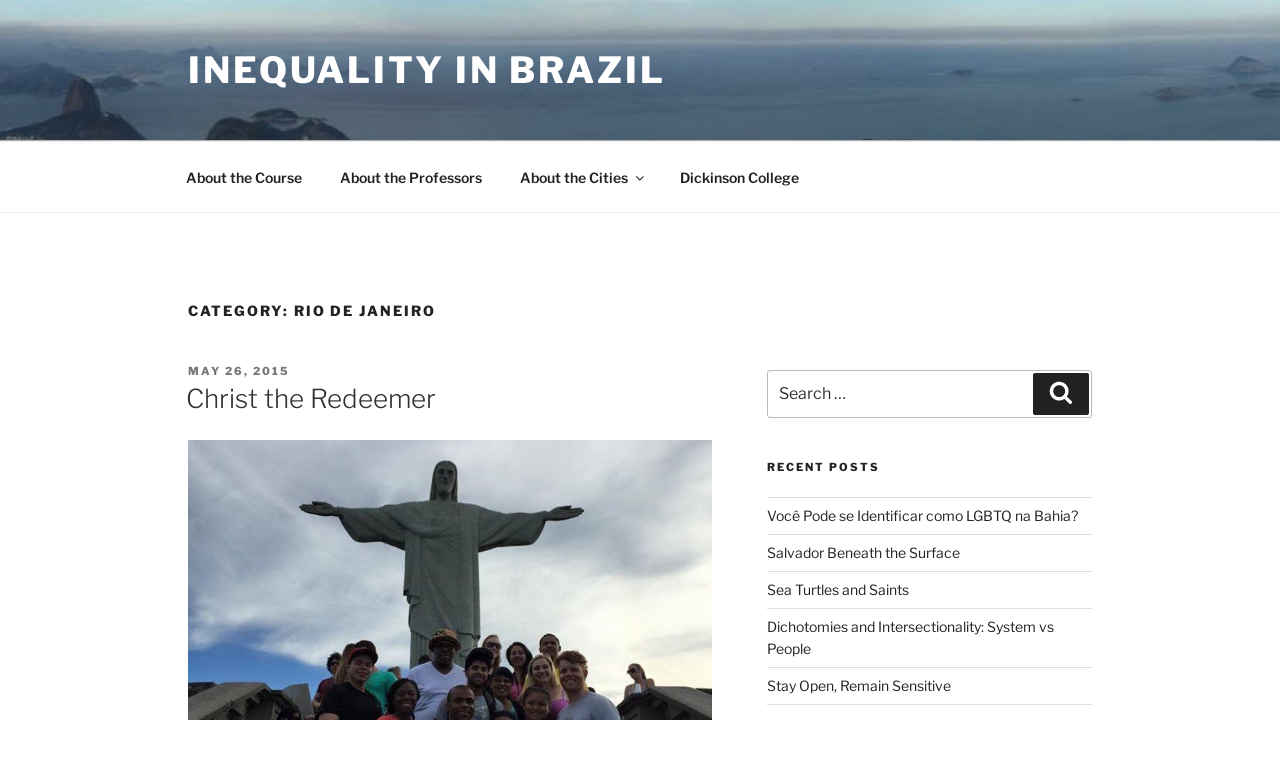

--- FILE ---
content_type: text/html; charset=UTF-8
request_url: https://mosaics.dickinson.edu/brazil2015/category/rio/?order=asc
body_size: 238339
content:
<!DOCTYPE html>
<html lang="en-US" class="no-js no-svg">
<head>
<meta charset="UTF-8">
<meta name="viewport" content="width=device-width, initial-scale=1.0">
<link rel="profile" href="https://gmpg.org/xfn/11">

<script>
(function(html){html.className = html.className.replace(/\bno-js\b/,'js')})(document.documentElement);
//# sourceURL=twentyseventeen_javascript_detection
</script>
<title>Rio de Janeiro &#8211; Inequality in Brazil</title>
<meta name='robots' content='max-image-preview:large' />
<link rel="alternate" type="application/rss+xml" title="Inequality in Brazil &raquo; Feed" href="https://mosaics.dickinson.edu/brazil2015/feed/" />
<link rel="alternate" type="application/rss+xml" title="Inequality in Brazil &raquo; Comments Feed" href="https://mosaics.dickinson.edu/brazil2015/comments/feed/" />
<link rel="alternate" type="application/rss+xml" title="Inequality in Brazil &raquo; Rio de Janeiro Category Feed" href="https://mosaics.dickinson.edu/brazil2015/category/rio/feed/" />
<style id='wp-img-auto-sizes-contain-inline-css'>
img:is([sizes=auto i],[sizes^="auto," i]){contain-intrinsic-size:3000px 1500px}
/*# sourceURL=wp-img-auto-sizes-contain-inline-css */
</style>
<style id='wp-emoji-styles-inline-css'>

	img.wp-smiley, img.emoji {
		display: inline !important;
		border: none !important;
		box-shadow: none !important;
		height: 1em !important;
		width: 1em !important;
		margin: 0 0.07em !important;
		vertical-align: -0.1em !important;
		background: none !important;
		padding: 0 !important;
	}
/*# sourceURL=wp-emoji-styles-inline-css */
</style>
<style id='wp-block-library-inline-css'>
:root{--wp-block-synced-color:#7a00df;--wp-block-synced-color--rgb:122,0,223;--wp-bound-block-color:var(--wp-block-synced-color);--wp-editor-canvas-background:#ddd;--wp-admin-theme-color:#007cba;--wp-admin-theme-color--rgb:0,124,186;--wp-admin-theme-color-darker-10:#006ba1;--wp-admin-theme-color-darker-10--rgb:0,107,160.5;--wp-admin-theme-color-darker-20:#005a87;--wp-admin-theme-color-darker-20--rgb:0,90,135;--wp-admin-border-width-focus:2px}@media (min-resolution:192dpi){:root{--wp-admin-border-width-focus:1.5px}}.wp-element-button{cursor:pointer}:root .has-very-light-gray-background-color{background-color:#eee}:root .has-very-dark-gray-background-color{background-color:#313131}:root .has-very-light-gray-color{color:#eee}:root .has-very-dark-gray-color{color:#313131}:root .has-vivid-green-cyan-to-vivid-cyan-blue-gradient-background{background:linear-gradient(135deg,#00d084,#0693e3)}:root .has-purple-crush-gradient-background{background:linear-gradient(135deg,#34e2e4,#4721fb 50%,#ab1dfe)}:root .has-hazy-dawn-gradient-background{background:linear-gradient(135deg,#faaca8,#dad0ec)}:root .has-subdued-olive-gradient-background{background:linear-gradient(135deg,#fafae1,#67a671)}:root .has-atomic-cream-gradient-background{background:linear-gradient(135deg,#fdd79a,#004a59)}:root .has-nightshade-gradient-background{background:linear-gradient(135deg,#330968,#31cdcf)}:root .has-midnight-gradient-background{background:linear-gradient(135deg,#020381,#2874fc)}:root{--wp--preset--font-size--normal:16px;--wp--preset--font-size--huge:42px}.has-regular-font-size{font-size:1em}.has-larger-font-size{font-size:2.625em}.has-normal-font-size{font-size:var(--wp--preset--font-size--normal)}.has-huge-font-size{font-size:var(--wp--preset--font-size--huge)}.has-text-align-center{text-align:center}.has-text-align-left{text-align:left}.has-text-align-right{text-align:right}.has-fit-text{white-space:nowrap!important}#end-resizable-editor-section{display:none}.aligncenter{clear:both}.items-justified-left{justify-content:flex-start}.items-justified-center{justify-content:center}.items-justified-right{justify-content:flex-end}.items-justified-space-between{justify-content:space-between}.screen-reader-text{border:0;clip-path:inset(50%);height:1px;margin:-1px;overflow:hidden;padding:0;position:absolute;width:1px;word-wrap:normal!important}.screen-reader-text:focus{background-color:#ddd;clip-path:none;color:#444;display:block;font-size:1em;height:auto;left:5px;line-height:normal;padding:15px 23px 14px;text-decoration:none;top:5px;width:auto;z-index:100000}html :where(.has-border-color){border-style:solid}html :where([style*=border-top-color]){border-top-style:solid}html :where([style*=border-right-color]){border-right-style:solid}html :where([style*=border-bottom-color]){border-bottom-style:solid}html :where([style*=border-left-color]){border-left-style:solid}html :where([style*=border-width]){border-style:solid}html :where([style*=border-top-width]){border-top-style:solid}html :where([style*=border-right-width]){border-right-style:solid}html :where([style*=border-bottom-width]){border-bottom-style:solid}html :where([style*=border-left-width]){border-left-style:solid}html :where(img[class*=wp-image-]){height:auto;max-width:100%}:where(figure){margin:0 0 1em}html :where(.is-position-sticky){--wp-admin--admin-bar--position-offset:var(--wp-admin--admin-bar--height,0px)}@media screen and (max-width:600px){html :where(.is-position-sticky){--wp-admin--admin-bar--position-offset:0px}}

/*# sourceURL=wp-block-library-inline-css */
</style><style id='global-styles-inline-css'>
:root{--wp--preset--aspect-ratio--square: 1;--wp--preset--aspect-ratio--4-3: 4/3;--wp--preset--aspect-ratio--3-4: 3/4;--wp--preset--aspect-ratio--3-2: 3/2;--wp--preset--aspect-ratio--2-3: 2/3;--wp--preset--aspect-ratio--16-9: 16/9;--wp--preset--aspect-ratio--9-16: 9/16;--wp--preset--color--black: #000000;--wp--preset--color--cyan-bluish-gray: #abb8c3;--wp--preset--color--white: #ffffff;--wp--preset--color--pale-pink: #f78da7;--wp--preset--color--vivid-red: #cf2e2e;--wp--preset--color--luminous-vivid-orange: #ff6900;--wp--preset--color--luminous-vivid-amber: #fcb900;--wp--preset--color--light-green-cyan: #7bdcb5;--wp--preset--color--vivid-green-cyan: #00d084;--wp--preset--color--pale-cyan-blue: #8ed1fc;--wp--preset--color--vivid-cyan-blue: #0693e3;--wp--preset--color--vivid-purple: #9b51e0;--wp--preset--gradient--vivid-cyan-blue-to-vivid-purple: linear-gradient(135deg,rgb(6,147,227) 0%,rgb(155,81,224) 100%);--wp--preset--gradient--light-green-cyan-to-vivid-green-cyan: linear-gradient(135deg,rgb(122,220,180) 0%,rgb(0,208,130) 100%);--wp--preset--gradient--luminous-vivid-amber-to-luminous-vivid-orange: linear-gradient(135deg,rgb(252,185,0) 0%,rgb(255,105,0) 100%);--wp--preset--gradient--luminous-vivid-orange-to-vivid-red: linear-gradient(135deg,rgb(255,105,0) 0%,rgb(207,46,46) 100%);--wp--preset--gradient--very-light-gray-to-cyan-bluish-gray: linear-gradient(135deg,rgb(238,238,238) 0%,rgb(169,184,195) 100%);--wp--preset--gradient--cool-to-warm-spectrum: linear-gradient(135deg,rgb(74,234,220) 0%,rgb(151,120,209) 20%,rgb(207,42,186) 40%,rgb(238,44,130) 60%,rgb(251,105,98) 80%,rgb(254,248,76) 100%);--wp--preset--gradient--blush-light-purple: linear-gradient(135deg,rgb(255,206,236) 0%,rgb(152,150,240) 100%);--wp--preset--gradient--blush-bordeaux: linear-gradient(135deg,rgb(254,205,165) 0%,rgb(254,45,45) 50%,rgb(107,0,62) 100%);--wp--preset--gradient--luminous-dusk: linear-gradient(135deg,rgb(255,203,112) 0%,rgb(199,81,192) 50%,rgb(65,88,208) 100%);--wp--preset--gradient--pale-ocean: linear-gradient(135deg,rgb(255,245,203) 0%,rgb(182,227,212) 50%,rgb(51,167,181) 100%);--wp--preset--gradient--electric-grass: linear-gradient(135deg,rgb(202,248,128) 0%,rgb(113,206,126) 100%);--wp--preset--gradient--midnight: linear-gradient(135deg,rgb(2,3,129) 0%,rgb(40,116,252) 100%);--wp--preset--font-size--small: 13px;--wp--preset--font-size--medium: 20px;--wp--preset--font-size--large: 36px;--wp--preset--font-size--x-large: 42px;--wp--preset--spacing--20: 0.44rem;--wp--preset--spacing--30: 0.67rem;--wp--preset--spacing--40: 1rem;--wp--preset--spacing--50: 1.5rem;--wp--preset--spacing--60: 2.25rem;--wp--preset--spacing--70: 3.38rem;--wp--preset--spacing--80: 5.06rem;--wp--preset--shadow--natural: 6px 6px 9px rgba(0, 0, 0, 0.2);--wp--preset--shadow--deep: 12px 12px 50px rgba(0, 0, 0, 0.4);--wp--preset--shadow--sharp: 6px 6px 0px rgba(0, 0, 0, 0.2);--wp--preset--shadow--outlined: 6px 6px 0px -3px rgb(255, 255, 255), 6px 6px rgb(0, 0, 0);--wp--preset--shadow--crisp: 6px 6px 0px rgb(0, 0, 0);}:where(.is-layout-flex){gap: 0.5em;}:where(.is-layout-grid){gap: 0.5em;}body .is-layout-flex{display: flex;}.is-layout-flex{flex-wrap: wrap;align-items: center;}.is-layout-flex > :is(*, div){margin: 0;}body .is-layout-grid{display: grid;}.is-layout-grid > :is(*, div){margin: 0;}:where(.wp-block-columns.is-layout-flex){gap: 2em;}:where(.wp-block-columns.is-layout-grid){gap: 2em;}:where(.wp-block-post-template.is-layout-flex){gap: 1.25em;}:where(.wp-block-post-template.is-layout-grid){gap: 1.25em;}.has-black-color{color: var(--wp--preset--color--black) !important;}.has-cyan-bluish-gray-color{color: var(--wp--preset--color--cyan-bluish-gray) !important;}.has-white-color{color: var(--wp--preset--color--white) !important;}.has-pale-pink-color{color: var(--wp--preset--color--pale-pink) !important;}.has-vivid-red-color{color: var(--wp--preset--color--vivid-red) !important;}.has-luminous-vivid-orange-color{color: var(--wp--preset--color--luminous-vivid-orange) !important;}.has-luminous-vivid-amber-color{color: var(--wp--preset--color--luminous-vivid-amber) !important;}.has-light-green-cyan-color{color: var(--wp--preset--color--light-green-cyan) !important;}.has-vivid-green-cyan-color{color: var(--wp--preset--color--vivid-green-cyan) !important;}.has-pale-cyan-blue-color{color: var(--wp--preset--color--pale-cyan-blue) !important;}.has-vivid-cyan-blue-color{color: var(--wp--preset--color--vivid-cyan-blue) !important;}.has-vivid-purple-color{color: var(--wp--preset--color--vivid-purple) !important;}.has-black-background-color{background-color: var(--wp--preset--color--black) !important;}.has-cyan-bluish-gray-background-color{background-color: var(--wp--preset--color--cyan-bluish-gray) !important;}.has-white-background-color{background-color: var(--wp--preset--color--white) !important;}.has-pale-pink-background-color{background-color: var(--wp--preset--color--pale-pink) !important;}.has-vivid-red-background-color{background-color: var(--wp--preset--color--vivid-red) !important;}.has-luminous-vivid-orange-background-color{background-color: var(--wp--preset--color--luminous-vivid-orange) !important;}.has-luminous-vivid-amber-background-color{background-color: var(--wp--preset--color--luminous-vivid-amber) !important;}.has-light-green-cyan-background-color{background-color: var(--wp--preset--color--light-green-cyan) !important;}.has-vivid-green-cyan-background-color{background-color: var(--wp--preset--color--vivid-green-cyan) !important;}.has-pale-cyan-blue-background-color{background-color: var(--wp--preset--color--pale-cyan-blue) !important;}.has-vivid-cyan-blue-background-color{background-color: var(--wp--preset--color--vivid-cyan-blue) !important;}.has-vivid-purple-background-color{background-color: var(--wp--preset--color--vivid-purple) !important;}.has-black-border-color{border-color: var(--wp--preset--color--black) !important;}.has-cyan-bluish-gray-border-color{border-color: var(--wp--preset--color--cyan-bluish-gray) !important;}.has-white-border-color{border-color: var(--wp--preset--color--white) !important;}.has-pale-pink-border-color{border-color: var(--wp--preset--color--pale-pink) !important;}.has-vivid-red-border-color{border-color: var(--wp--preset--color--vivid-red) !important;}.has-luminous-vivid-orange-border-color{border-color: var(--wp--preset--color--luminous-vivid-orange) !important;}.has-luminous-vivid-amber-border-color{border-color: var(--wp--preset--color--luminous-vivid-amber) !important;}.has-light-green-cyan-border-color{border-color: var(--wp--preset--color--light-green-cyan) !important;}.has-vivid-green-cyan-border-color{border-color: var(--wp--preset--color--vivid-green-cyan) !important;}.has-pale-cyan-blue-border-color{border-color: var(--wp--preset--color--pale-cyan-blue) !important;}.has-vivid-cyan-blue-border-color{border-color: var(--wp--preset--color--vivid-cyan-blue) !important;}.has-vivid-purple-border-color{border-color: var(--wp--preset--color--vivid-purple) !important;}.has-vivid-cyan-blue-to-vivid-purple-gradient-background{background: var(--wp--preset--gradient--vivid-cyan-blue-to-vivid-purple) !important;}.has-light-green-cyan-to-vivid-green-cyan-gradient-background{background: var(--wp--preset--gradient--light-green-cyan-to-vivid-green-cyan) !important;}.has-luminous-vivid-amber-to-luminous-vivid-orange-gradient-background{background: var(--wp--preset--gradient--luminous-vivid-amber-to-luminous-vivid-orange) !important;}.has-luminous-vivid-orange-to-vivid-red-gradient-background{background: var(--wp--preset--gradient--luminous-vivid-orange-to-vivid-red) !important;}.has-very-light-gray-to-cyan-bluish-gray-gradient-background{background: var(--wp--preset--gradient--very-light-gray-to-cyan-bluish-gray) !important;}.has-cool-to-warm-spectrum-gradient-background{background: var(--wp--preset--gradient--cool-to-warm-spectrum) !important;}.has-blush-light-purple-gradient-background{background: var(--wp--preset--gradient--blush-light-purple) !important;}.has-blush-bordeaux-gradient-background{background: var(--wp--preset--gradient--blush-bordeaux) !important;}.has-luminous-dusk-gradient-background{background: var(--wp--preset--gradient--luminous-dusk) !important;}.has-pale-ocean-gradient-background{background: var(--wp--preset--gradient--pale-ocean) !important;}.has-electric-grass-gradient-background{background: var(--wp--preset--gradient--electric-grass) !important;}.has-midnight-gradient-background{background: var(--wp--preset--gradient--midnight) !important;}.has-small-font-size{font-size: var(--wp--preset--font-size--small) !important;}.has-medium-font-size{font-size: var(--wp--preset--font-size--medium) !important;}.has-large-font-size{font-size: var(--wp--preset--font-size--large) !important;}.has-x-large-font-size{font-size: var(--wp--preset--font-size--x-large) !important;}
/*# sourceURL=global-styles-inline-css */
</style>

<style id='classic-theme-styles-inline-css'>
/*! This file is auto-generated */
.wp-block-button__link{color:#fff;background-color:#32373c;border-radius:9999px;box-shadow:none;text-decoration:none;padding:calc(.667em + 2px) calc(1.333em + 2px);font-size:1.125em}.wp-block-file__button{background:#32373c;color:#fff;text-decoration:none}
/*# sourceURL=/wp-includes/css/classic-themes.min.css */
</style>
<link rel='stylesheet' id='wpa-style-css' href='https://mosaics.dickinson.edu/brazil2015/wp-content/plugins/wp-accessibility/css/wpa-style.css?ver=2.2.6' media='all' />
<style id='wpa-style-inline-css'>
:root { --admin-bar-top : 7px; }
/*# sourceURL=wpa-style-inline-css */
</style>
<link rel='stylesheet' id='twentyseventeen-fonts-css' href='https://mosaics.dickinson.edu/brazil2015/wp-content/themes/twentyseventeen/assets/fonts/font-libre-franklin.css?ver=20230328' media='all' />
<link rel='stylesheet' id='twentyseventeen-style-css' href='https://mosaics.dickinson.edu/brazil2015/wp-content/themes/twentyseventeen/style.css?ver=20251202' media='all' />
<link rel='stylesheet' id='twentyseventeen-block-style-css' href='https://mosaics.dickinson.edu/brazil2015/wp-content/themes/twentyseventeen/assets/css/blocks.css?ver=20240729' media='all' />
<script src="https://mosaics.dickinson.edu/brazil2015/wp-includes/js/jquery/jquery.min.js?ver=3.7.1" id="jquery-core-js"></script>
<script src="https://mosaics.dickinson.edu/brazil2015/wp-includes/js/jquery/jquery-migrate.min.js?ver=3.4.1" id="jquery-migrate-js"></script>
<script id="twentyseventeen-global-js-extra">
var twentyseventeenScreenReaderText = {"quote":"\u003Csvg class=\"icon icon-quote-right\" aria-hidden=\"true\" role=\"img\"\u003E \u003Cuse href=\"#icon-quote-right\" xlink:href=\"#icon-quote-right\"\u003E\u003C/use\u003E \u003C/svg\u003E","expand":"Expand child menu","collapse":"Collapse child menu","icon":"\u003Csvg class=\"icon icon-angle-down\" aria-hidden=\"true\" role=\"img\"\u003E \u003Cuse href=\"#icon-angle-down\" xlink:href=\"#icon-angle-down\"\u003E\u003C/use\u003E \u003Cspan class=\"svg-fallback icon-angle-down\"\u003E\u003C/span\u003E\u003C/svg\u003E"};
//# sourceURL=twentyseventeen-global-js-extra
</script>
<script src="https://mosaics.dickinson.edu/brazil2015/wp-content/themes/twentyseventeen/assets/js/global.js?ver=20211130" id="twentyseventeen-global-js" defer data-wp-strategy="defer"></script>
<script src="https://mosaics.dickinson.edu/brazil2015/wp-content/themes/twentyseventeen/assets/js/navigation.js?ver=20210122" id="twentyseventeen-navigation-js" defer data-wp-strategy="defer"></script>
<link rel="https://api.w.org/" href="https://mosaics.dickinson.edu/brazil2015/wp-json/" /><link rel="alternate" title="JSON" type="application/json" href="https://mosaics.dickinson.edu/brazil2015/wp-json/wp/v2/categories/114064" /><link rel="EditURI" type="application/rsd+xml" title="RSD" href="https://mosaics.dickinson.edu/brazil2015/xmlrpc.php?rsd" />
<meta name="generator" content="WordPress 6.9" />
<style>.recentcomments a{display:inline !important;padding:0 !important;margin:0 !important;}</style></head>

<body class="archive category category-rio category-114064 wp-embed-responsive wp-theme-twentyseventeen hfeed has-header-image has-sidebar page-two-column colors-light">
<div id="page" class="site">
	<a class="skip-link screen-reader-text" href="#content">
		Skip to content	</a>

	<header id="masthead" class="site-header">

		<div class="custom-header">

		<div class="custom-header-media">
			<div id="wp-custom-header" class="wp-custom-header"><img src="https://mosaics.dickinson.edu/brazil2015/wp-content/uploads/sites/23/2015/05/cropped-Pulz-M.-52515Rio2.jpg" width="2000" height="1200" alt="" srcset="https://mosaics.dickinson.edu/brazil2015/wp-content/uploads/sites/23/2015/05/cropped-Pulz-M.-52515Rio2.jpg 2000w, https://mosaics.dickinson.edu/brazil2015/wp-content/uploads/sites/23/2015/05/cropped-Pulz-M.-52515Rio2-300x180.jpg 300w, https://mosaics.dickinson.edu/brazil2015/wp-content/uploads/sites/23/2015/05/cropped-Pulz-M.-52515Rio2-768x461.jpg 768w, https://mosaics.dickinson.edu/brazil2015/wp-content/uploads/sites/23/2015/05/cropped-Pulz-M.-52515Rio2-1024x614.jpg 1024w" sizes="(max-width: 767px) 200vw, 100vw" decoding="async" fetchpriority="high" /></div>		</div>

	<div class="site-branding">
	<div class="wrap">

		
		<div class="site-branding-text">
							<p class="site-title"><a href="https://mosaics.dickinson.edu/brazil2015/" rel="home" >Inequality in Brazil</a></p>
						</div><!-- .site-branding-text -->

		
	</div><!-- .wrap -->
</div><!-- .site-branding -->

</div><!-- .custom-header -->

					<div class="navigation-top">
				<div class="wrap">
					<nav id="site-navigation" class="main-navigation" aria-label="Top Menu">
	<button class="menu-toggle" aria-controls="top-menu" aria-expanded="false">
		<svg class="icon icon-bars" aria-hidden="true" role="img"> <use href="#icon-bars" xlink:href="#icon-bars"></use> </svg><svg class="icon icon-close" aria-hidden="true" role="img"> <use href="#icon-close" xlink:href="#icon-close"></use> </svg>Menu	</button>

	<div class="menu-main-menu-container"><ul id="top-menu" class="menu"><li id="menu-item-18" class="menu-item menu-item-type-post_type menu-item-object-page menu-item-home menu-item-18"><a href="https://mosaics.dickinson.edu/brazil2015/">About the Course</a></li>
<li id="menu-item-798" class="menu-item menu-item-type-custom menu-item-object-custom menu-item-798"><a href="http://mosaics.dickinson.edu/brazil2015/about-the-professors/">About the Professors</a></li>
<li id="menu-item-807" class="menu-item menu-item-type-custom menu-item-object-custom menu-item-home current-menu-ancestor current-menu-parent menu-item-has-children menu-item-807"><a href="http://mosaics.dickinson.edu/brazil2015/#">About the Cities<svg class="icon icon-angle-down" aria-hidden="true" role="img"> <use href="#icon-angle-down" xlink:href="#icon-angle-down"></use> </svg></a>
<ul class="sub-menu">
	<li id="menu-item-791" class="menu-item menu-item-type-custom menu-item-object-custom current-menu-item menu-item-791"><a href="http://mosaics.dickinson.edu/brazil2015/category/rio/?order=asc" aria-current="page">Rio de Janeiro</a></li>
	<li id="menu-item-794" class="menu-item menu-item-type-custom menu-item-object-custom menu-item-794"><a href="http://mosaics.dickinson.edu/brazil2015/category/sao-paulo/?order=asc">São Paulo</a></li>
	<li id="menu-item-796" class="menu-item menu-item-type-custom menu-item-object-custom menu-item-796"><a href="http://mosaics.dickinson.edu/brazil2015/category/salvador/?order=asc">Salvador</a></li>
</ul>
</li>
<li id="menu-item-20" class="menu-item menu-item-type-custom menu-item-object-custom menu-item-20"><a href="http://www.dickinson.edu">Dickinson College</a></li>
</ul></div>
	</nav><!-- #site-navigation -->
				</div><!-- .wrap -->
			</div><!-- .navigation-top -->
		
	</header><!-- #masthead -->

	
	<div class="site-content-contain">
		<div id="content" class="site-content">

<div class="wrap">

			<header class="page-header">
			<h1 class="page-title">Category: <span>Rio de Janeiro</span></h1>		</header><!-- .page-header -->
	
	<div id="primary" class="content-area">
		<main id="main" class="site-main">

					
<article id="post-35" class="post-35 post type-post status-publish format-standard has-post-thumbnail hentry category-rio">
		<header class="entry-header">
		<div class="entry-meta"><span class="screen-reader-text">Posted on</span> <a href="https://mosaics.dickinson.edu/brazil2015/2015/05/26/christ-the-redeemer/" rel="bookmark"><time class="entry-date published" datetime="2015-05-26T02:15:45+00:00">May 26, 2015</time><time class="updated" datetime="2015-05-31T03:31:04+00:00">May 31, 2015</time></a></div><!-- .entry-meta --><h2 class="entry-title"><a href="https://mosaics.dickinson.edu/brazil2015/2015/05/26/christ-the-redeemer/" rel="bookmark">Christ the Redeemer</a></h2>	</header><!-- .entry-header -->

			<div class="post-thumbnail">
			<a href="https://mosaics.dickinson.edu/brazil2015/2015/05/26/christ-the-redeemer/">
				<img width="683" height="475" src="https://mosaics.dickinson.edu/brazil2015/wp-content/uploads/sites/23/2015/05/Brito-E.-52515Rio14-Edit-2.jpg" class="attachment-twentyseventeen-featured-image size-twentyseventeen-featured-image wp-post-image" alt="Brito E" decoding="async" srcset="https://mosaics.dickinson.edu/brazil2015/wp-content/uploads/sites/23/2015/05/Brito-E.-52515Rio14-Edit-2.jpg 683w, https://mosaics.dickinson.edu/brazil2015/wp-content/uploads/sites/23/2015/05/Brito-E.-52515Rio14-Edit-2-300x209.jpg 300w" sizes="(max-width: 767px) 89vw, (max-width: 1000px) 54vw, (max-width: 1071px) 543px, 580px" />			</a>
		</div><!-- .post-thumbnail -->
	
	<div class="entry-content">
		<p>May 26, 2015</p>
<p>By: Marley Pulz</p>
<p>Once we pulled out of the airport in Brazil, the first thing we saw was a palm tree. Our taxi drivers easily maneuvered through the busy night streets of Rio de Janeiro. We arrived to the hostel, named “El Misti House”, where we will be staying for the next week and a half. With twelve students and two professors, we sleep six to a room. Since we are only four blocks from the famous Copacabana beach, we decided to take a night stroll. We eventually found ourselves eating traditional Brazilian dishes: cheese, beef, and fished based dishes while looking out on the ocean. Surprisingly, the music playing at the eatery was very Americanized- Bruce Springsteen, The Killers, Lana Del Rey, and Michael Jackson. After eating, we retired to our hostel.</p>
<p>We woke for a 9am breakfast which consisted of; melon, papaya, bread, ham, cheese, coffee, cucumber water, and guava juice. Our first “activity” of the day was completing organizational business so we walked to the beach and sat for a few hours learning Portuguese and designating different blog entries to the students. While walking, we saw the sidewalks were very unique because they are cobblestone and set with white stones as the background and black stones that form a type of wave, this design has turned into a symbol of the city. For lunch we went to a nice restaurant named Rondinalla where most people shared a dish. The meals consisted heavily of meat, rice, and potato. It was delicious! As we ate, we were approached by numerous street vendors who sold items that ranged from jewelry and license plates to selfie-sticks. We saw inequality among the street vendors versus the people who walked around for pleasure on the beaches. Oftentimes, the street vendors are dark skinned working long, physically tiring hours because this is how they can make a living.</p>
<p>Our main event of the day was going to see Christ the Redeemer. In 1922 the production actually began and the statue was completed in 1931. It stands as the Largest Art Deco statue in the world. We were first transported in taxis and then we took a trolley up the side of the mountain. This trolley was filled with different types of people; tourists, school children, and religious people (they paid their respects to their Christ). The Christ was magnificent; the architecture was beautiful and the view looked over much of Rio de Janeiro. Inequality is present in this aspect of Brazil, where some Brazilians have never gone up to see The Christ because it costs too much. This shows how a person’s socio-economic class can affect their leisure activities and their cultural capital. In reference to the school students, they are more likely to be wealthier since they are provided with the opportunity to take field trips, and have it chaperoned by a teacher. Whilst looking out over the view on top of the mountain, we could see the structurally different sections of Brazil. Some areas have beach access and others are run down and decrepit. Although important to many religious Brazilians, some can only appreciate The Christ from afar. As a very religiously important landmark for many Christians, The Christ is lit up at night that can be seen from miles away, as if he is watching over the whole city. Before returning to El Misti House we stopped at a trinket store where many students purchased little objects for family and for themselves.</p>
<p>Cannot wait to see what tomorrow brings!</p>
<div id='gallery-1' class='gallery galleryid-35 gallery-columns-5 gallery-size-thumbnail'><figure class='gallery-item'>
			<div class='gallery-icon landscape'>
				<a href='https://mosaics.dickinson.edu/brazil2015/2015/05/26/christ-the-redeemer/yazzie-r-52515rio8/'><img loading="lazy" decoding="async" width="150" height="150" src="https://mosaics.dickinson.edu/brazil2015/wp-content/uploads/sites/23/2015/05/Yazzie-R.-52515Rio8-150x150.jpg" class="attachment-thumbnail size-thumbnail" alt="Yazzie R" aria-describedby="gallery-1-45" sizes="auto, (max-width: 767px) 89vw, (max-width: 1000px) 54vw, (max-width: 1071px) 543px, 580px" /></a>
			</div>
				<figcaption class='wp-caption-text gallery-caption' id='gallery-1-45'>
				Photo By: Ravonelle Yazzie
				</figcaption></figure><figure class='gallery-item'>
			<div class='gallery-icon landscape'>
				<a href='https://mosaics.dickinson.edu/brazil2015/2015/05/26/christ-the-redeemer/yazzie-r-52515rio12/'><img loading="lazy" decoding="async" width="150" height="150" src="https://mosaics.dickinson.edu/brazil2015/wp-content/uploads/sites/23/2015/05/Yazzie-R.-52515Rio12-150x150.jpg" class="attachment-thumbnail size-thumbnail" alt="Yazzie R" aria-describedby="gallery-1-49" sizes="auto, (max-width: 767px) 89vw, (max-width: 1000px) 54vw, (max-width: 1071px) 543px, 580px" /></a>
			</div>
				<figcaption class='wp-caption-text gallery-caption' id='gallery-1-49'>
				Photo By: Khadeejah McSeed
				</figcaption></figure><figure class='gallery-item'>
			<div class='gallery-icon landscape'>
				<a href='https://mosaics.dickinson.edu/brazil2015/2015/05/26/christ-the-redeemer/yazzie-r-52515rio11/'><img loading="lazy" decoding="async" width="150" height="150" src="https://mosaics.dickinson.edu/brazil2015/wp-content/uploads/sites/23/2015/05/Yazzie-R.-52515Rio11-150x150.jpg" class="attachment-thumbnail size-thumbnail" alt="Yazzie R" aria-describedby="gallery-1-48" sizes="auto, (max-width: 767px) 89vw, (max-width: 1000px) 54vw, (max-width: 1071px) 543px, 580px" /></a>
			</div>
				<figcaption class='wp-caption-text gallery-caption' id='gallery-1-48'>
				Photo By: Ravonelle Yazzie
				</figcaption></figure><figure class='gallery-item'>
			<div class='gallery-icon portrait'>
				<a href='https://mosaics.dickinson.edu/brazil2015/2015/05/26/christ-the-redeemer/pulz-m-52515rio/'><img loading="lazy" decoding="async" width="150" height="150" src="https://mosaics.dickinson.edu/brazil2015/wp-content/uploads/sites/23/2015/05/Pulz-M.-52515Rio-150x150.jpg" class="attachment-thumbnail size-thumbnail" alt="Pulz M" aria-describedby="gallery-1-37" sizes="auto, (max-width: 767px) 89vw, (max-width: 1000px) 54vw, (max-width: 1071px) 543px, 580px" /></a>
			</div>
				<figcaption class='wp-caption-text gallery-caption' id='gallery-1-37'>
				Photo By: Marley Pulz
				</figcaption></figure><figure class='gallery-item'>
			<div class='gallery-icon landscape'>
				<a href='https://mosaics.dickinson.edu/brazil2015/2015/05/26/christ-the-redeemer/yazzie-r-52515rio9/'><img loading="lazy" decoding="async" width="150" height="150" src="https://mosaics.dickinson.edu/brazil2015/wp-content/uploads/sites/23/2015/05/Yazzie-R.-52515Rio9-150x150.jpg" class="attachment-thumbnail size-thumbnail" alt="Yazzie R" aria-describedby="gallery-1-46" sizes="auto, (max-width: 767px) 89vw, (max-width: 1000px) 54vw, (max-width: 1071px) 543px, 580px" /></a>
			</div>
				<figcaption class='wp-caption-text gallery-caption' id='gallery-1-46'>
				Photo By: Ravonelle Yazzie
				</figcaption></figure><figure class='gallery-item'>
			<div class='gallery-icon landscape'>
				<a href='https://mosaics.dickinson.edu/brazil2015/2015/05/26/christ-the-redeemer/yazzie-r-52515rio5/'><img loading="lazy" decoding="async" width="150" height="150" src="https://mosaics.dickinson.edu/brazil2015/wp-content/uploads/sites/23/2015/05/Yazzie-R.-52515Rio5-150x150.jpg" class="attachment-thumbnail size-thumbnail" alt="Yazzie R" aria-describedby="gallery-1-42" sizes="auto, (max-width: 767px) 89vw, (max-width: 1000px) 54vw, (max-width: 1071px) 543px, 580px" /></a>
			</div>
				<figcaption class='wp-caption-text gallery-caption' id='gallery-1-42'>
				Photo By: Ravonelle Yazzie
				</figcaption></figure><figure class='gallery-item'>
			<div class='gallery-icon landscape'>
				<a href='https://mosaics.dickinson.edu/brazil2015/2015/05/26/christ-the-redeemer/pulz-m-52515rio4/'><img loading="lazy" decoding="async" width="150" height="150" src="https://mosaics.dickinson.edu/brazil2015/wp-content/uploads/sites/23/2015/05/Pulz-M.-52515Rio4-150x150.jpg" class="attachment-thumbnail size-thumbnail" alt="Pulz M" aria-describedby="gallery-1-41" srcset="https://mosaics.dickinson.edu/brazil2015/wp-content/uploads/sites/23/2015/05/Pulz-M.-52515Rio4-150x150.jpg 150w, https://mosaics.dickinson.edu/brazil2015/wp-content/uploads/sites/23/2015/05/Pulz-M.-52515Rio4-300x300.jpg 300w, https://mosaics.dickinson.edu/brazil2015/wp-content/uploads/sites/23/2015/05/Pulz-M.-52515Rio4.jpg 960w" sizes="auto, (max-width: 767px) 89vw, (max-width: 1000px) 54vw, (max-width: 1071px) 543px, 580px" /></a>
			</div>
				<figcaption class='wp-caption-text gallery-caption' id='gallery-1-41'>
				Photo By: Marley Pulz
				</figcaption></figure><figure class='gallery-item'>
			<div class='gallery-icon landscape'>
				<a href='https://mosaics.dickinson.edu/brazil2015/2015/05/26/christ-the-redeemer/pulz-m-52515rio1/'><img loading="lazy" decoding="async" width="150" height="150" src="https://mosaics.dickinson.edu/brazil2015/wp-content/uploads/sites/23/2015/05/Pulz-M.-52515Rio1-150x150.jpg" class="attachment-thumbnail size-thumbnail" alt="Pulz M" aria-describedby="gallery-1-38" sizes="auto, (max-width: 767px) 89vw, (max-width: 1000px) 54vw, (max-width: 1071px) 543px, 580px" /></a>
			</div>
				<figcaption class='wp-caption-text gallery-caption' id='gallery-1-38'>
				Photo By: Marley Pulz
				</figcaption></figure><figure class='gallery-item'>
			<div class='gallery-icon landscape'>
				<a href='https://mosaics.dickinson.edu/brazil2015/2015/05/26/christ-the-redeemer/yazzie-r-52515rio13/'><img loading="lazy" decoding="async" width="150" height="150" src="https://mosaics.dickinson.edu/brazil2015/wp-content/uploads/sites/23/2015/05/Yazzie-R.-52515Rio13-150x150.jpg" class="attachment-thumbnail size-thumbnail" alt="Yazzie R" aria-describedby="gallery-1-50" sizes="auto, (max-width: 767px) 89vw, (max-width: 1000px) 54vw, (max-width: 1071px) 543px, 580px" /></a>
			</div>
				<figcaption class='wp-caption-text gallery-caption' id='gallery-1-50'>
				Photo by: Ravonelle Yazzie
				</figcaption></figure><figure class='gallery-item'>
			<div class='gallery-icon landscape'>
				<a href='https://mosaics.dickinson.edu/brazil2015/2015/05/26/christ-the-redeemer/yazzie-r-52515rio6/'><img loading="lazy" decoding="async" width="150" height="150" src="https://mosaics.dickinson.edu/brazil2015/wp-content/uploads/sites/23/2015/05/Yazzie-R.-52515Rio6-150x150.jpg" class="attachment-thumbnail size-thumbnail" alt="Yazzie R" aria-describedby="gallery-1-43" sizes="auto, (max-width: 767px) 89vw, (max-width: 1000px) 54vw, (max-width: 1071px) 543px, 580px" /></a>
			</div>
				<figcaption class='wp-caption-text gallery-caption' id='gallery-1-43'>
				Photo By: Ravonelle Yazzie
				</figcaption></figure><figure class='gallery-item'>
			<div class='gallery-icon landscape'>
				<a href='https://mosaics.dickinson.edu/brazil2015/2015/05/26/christ-the-redeemer/yazzie-r-52515rio10/'><img loading="lazy" decoding="async" width="150" height="150" src="https://mosaics.dickinson.edu/brazil2015/wp-content/uploads/sites/23/2015/05/Yazzie-R.-52515Rio10-150x150.jpg" class="attachment-thumbnail size-thumbnail" alt="Yazzie R" aria-describedby="gallery-1-47" sizes="auto, (max-width: 767px) 89vw, (max-width: 1000px) 54vw, (max-width: 1071px) 543px, 580px" /></a>
			</div>
				<figcaption class='wp-caption-text gallery-caption' id='gallery-1-47'>
				Photo By: Ravonelle Yazzie
				</figcaption></figure><figure class='gallery-item'>
			<div class='gallery-icon portrait'>
				<a href='https://mosaics.dickinson.edu/brazil2015/2015/05/26/christ-the-redeemer/pulz-m-52515rio3/'><img loading="lazy" decoding="async" width="150" height="150" src="https://mosaics.dickinson.edu/brazil2015/wp-content/uploads/sites/23/2015/05/Pulz-M.-52515Rio3-150x150.jpg" class="attachment-thumbnail size-thumbnail" alt="Pulz M" aria-describedby="gallery-1-40" sizes="auto, (max-width: 767px) 89vw, (max-width: 1000px) 54vw, (max-width: 1071px) 543px, 580px" /></a>
			</div>
				<figcaption class='wp-caption-text gallery-caption' id='gallery-1-40'>
				Photo By: Marley Pulz
				</figcaption></figure><figure class='gallery-item'>
			<div class='gallery-icon landscape'>
				<a href='https://mosaics.dickinson.edu/brazil2015/2015/05/26/christ-the-redeemer/pulz-m-52515rio2/'><img loading="lazy" decoding="async" width="150" height="150" src="https://mosaics.dickinson.edu/brazil2015/wp-content/uploads/sites/23/2015/05/Pulz-M.-52515Rio2-150x150.jpg" class="attachment-thumbnail size-thumbnail" alt="Pulz M" aria-describedby="gallery-1-39" sizes="auto, (max-width: 767px) 89vw, (max-width: 1000px) 54vw, (max-width: 1071px) 543px, 580px" /></a>
			</div>
				<figcaption class='wp-caption-text gallery-caption' id='gallery-1-39'>
				Photo By: Marley Pulz
				</figcaption></figure><figure class='gallery-item'>
			<div class='gallery-icon landscape'>
				<a href='https://mosaics.dickinson.edu/brazil2015/2015/05/26/christ-the-redeemer/yazzie-r-52515rio7/'><img loading="lazy" decoding="async" width="150" height="150" src="https://mosaics.dickinson.edu/brazil2015/wp-content/uploads/sites/23/2015/05/Yazzie-R.-52515Rio7-150x150.jpg" class="attachment-thumbnail size-thumbnail" alt="Yazzie R" aria-describedby="gallery-1-44" sizes="auto, (max-width: 767px) 89vw, (max-width: 1000px) 54vw, (max-width: 1071px) 543px, 580px" /></a>
			</div>
				<figcaption class='wp-caption-text gallery-caption' id='gallery-1-44'>
				Photo By: Ravonelle Yazzie
				</figcaption></figure><figure class='gallery-item'>
			<div class='gallery-icon landscape'>
				<a href='https://mosaics.dickinson.edu/brazil2015/2015/05/26/christ-the-redeemer/brito-e-52515rio14-edit-2/'><img loading="lazy" decoding="async" width="150" height="150" src="https://mosaics.dickinson.edu/brazil2015/wp-content/uploads/sites/23/2015/05/Brito-E.-52515Rio14-Edit1-150x150.jpg" class="attachment-thumbnail size-thumbnail" alt="Brito E" aria-describedby="gallery-1-60" sizes="auto, (max-width: 767px) 89vw, (max-width: 1000px) 54vw, (max-width: 1071px) 543px, 580px" /></a>
			</div>
				<figcaption class='wp-caption-text gallery-caption' id='gallery-1-60'>
				Photo By: Anonymous
				</figcaption></figure>
		</div>

	</div><!-- .entry-content -->

	
</article><!-- #post-35 -->

<article id="post-67" class="post-67 post type-post status-publish format-standard has-post-thumbnail hentry category-rio">
		<header class="entry-header">
		<div class="entry-meta"><span class="screen-reader-text">Posted on</span> <a href="https://mosaics.dickinson.edu/brazil2015/2015/05/27/diving-into-brazilian-culture/" rel="bookmark"><time class="entry-date published" datetime="2015-05-27T02:44:22+00:00">May 27, 2015</time><time class="updated" datetime="2015-05-31T03:33:51+00:00">May 31, 2015</time></a></div><!-- .entry-meta --><h2 class="entry-title"><a href="https://mosaics.dickinson.edu/brazil2015/2015/05/27/diving-into-brazilian-culture/" rel="bookmark">Diving into Brazilian Culture</a></h2>	</header><!-- .entry-header -->

			<div class="post-thumbnail">
			<a href="https://mosaics.dickinson.edu/brazil2015/2015/05/27/diving-into-brazilian-culture/">
				<img width="900" height="1200" src="https://mosaics.dickinson.edu/brazil2015/wp-content/uploads/sites/23/2015/05/good-shit.jpg" class="attachment-twentyseventeen-featured-image size-twentyseventeen-featured-image wp-post-image" alt="good shit" decoding="async" loading="lazy" srcset="https://mosaics.dickinson.edu/brazil2015/wp-content/uploads/sites/23/2015/05/good-shit.jpg 2448w, https://mosaics.dickinson.edu/brazil2015/wp-content/uploads/sites/23/2015/05/good-shit-225x300.jpg 225w, https://mosaics.dickinson.edu/brazil2015/wp-content/uploads/sites/23/2015/05/good-shit-768x1024.jpg 768w" sizes="(max-width: 767px) 89vw, (max-width: 1000px) 54vw, (max-width: 1071px) 543px, 580px" />			</a>
		</div><!-- .post-thumbnail -->
	
	<div class="entry-content">
		<p>May 27, 2015</p>
<p>By: Janel Pineda</p>
<p>Today, we began our tour of the city’s many museums—we learned about Brazilian history and artwork, in addition to continuing to immerse ourselves in Brazilian culture.</p>
<p>At 8:30 a.m., we dragged ourselves out of the hostel and proceeded to make our way to the bus stop. At the stop, an elderly Brazilian woman had a table set up with clothing and accessories for sale and told us that she had moved to Rio from the poorer northeast of Brazil with the hopes of gaining more economic security in the city. She made jokes about herself, specifically about her body and age, and wished us good luck as we continue with our travels. Her jokes were particularly striking, especially in relation to Donna M. Goldstein’s discussion of humor in the introduction to <em>Laughter Out of Place: </em>“humor is a vehicle for expressing sentiments that are difficult to communicate publicly or that point to areas of discontent in social life” (2013: 5). Like many others in Rio, this woman has lived a life of economic hardship, yet she chooses to make light of her circumstances through humor.</p>
<p>Prior to making our way to the museums, we discussed the films we had been assigned to watch before the trip began; thus, we had to confront American stereotypes of Brazil and reflect on how they aligned with our experiences. We also briefly discussed neocolonialism, neoliberalism, and capitalism as significant forces which contribute to the current state of poverty in a globalized world.</p>
<p>Upon our visit to the Museum of Natural History, we were able to trace the history of Brazil from its indigenous roots to its European colonization and thereafter, the expansion of slavery. The exhibit on Afro-Brazilian culture featured jewelry, dress, and the martial arts/dance form of capoeira. We proceeded to have lunch at the museum’s restaurant, <em>The Line, </em>during which we continued our discussion of Brazilian stereotypes.</p>
<p>On our way to the Art Museum of Rio de Janeiro, we stopped at the Candelaria church, which is known for the 1993 massacre of homeless children by police; this tragic event is a clear indication of the power imbalances and the stigma on those of the lower classes.  As we made our way through the streets, careful to steer clear of the ongoing traffic as we crossed the road, we came across an alleyway shopping center. The class difference became very apparent here between the vendors we saw in this shopping center and the high-end shops at the mall we visited yesterday.</p>
<p>The Art Museum of Rio de Janeiro’s sixth floor allowed us to catch a glimpse of a huge urban project with Rio is currently undergoing, in an attempt to modernize the city. As we moved into the museum, one exhibit featured the artwork of Brazilian women and represented women from many different walks of life. Among the artists featured were Tarsila do Amaral’s paintings and Clarice Lispector’s stories. One of the most striking art installations was JR’s short film <em>28 Millimetres, Women are Heroes, Action in Morro da Providencia. </em> The short film looked closely at the people living in favelas. It described the hardship and poverty, as well as the devastation of police violence based on racial profiling.</p>
<p>With broadened perspectives and tired legs, we returned to our hostel briefly before finishing off the night at the all-you-can-eat restaurant, <em>A Mineira</em> at which we were able to try a wide range of Brazilian foods.</p>
<p>&#8212;</p>
<p>Goldstein, Donna M. (2013) <em>Laugher Out of Place: Race, Class, Violence, and Sexuality In a Rio Shantytown. </em>University of California Press: Berkeley, CA.</p>
<div id='gallery-2' class='gallery galleryid-67 gallery-columns-5 gallery-size-thumbnail'><figure class='gallery-item'>
			<div class='gallery-icon landscape'>
				<a href='https://mosaics.dickinson.edu/brazil2015/2015/05/27/diving-into-brazilian-culture/dlong/'><img loading="lazy" decoding="async" width="150" height="150" src="https://mosaics.dickinson.edu/brazil2015/wp-content/uploads/sites/23/2015/05/dlong-150x150.png" class="attachment-thumbnail size-thumbnail" alt="dlong" aria-describedby="gallery-2-121" sizes="auto, (max-width: 767px) 89vw, (max-width: 1000px) 54vw, (max-width: 1071px) 543px, 580px" /></a>
			</div>
				<figcaption class='wp-caption-text gallery-caption' id='gallery-2-121'>
				Photo By: Robert Hill
				</figcaption></figure><figure class='gallery-item'>
			<div class='gallery-icon portrait'>
				<a href='https://mosaics.dickinson.edu/brazil2015/2015/05/27/diving-into-brazilian-culture/j6/'><img loading="lazy" decoding="async" width="150" height="150" src="https://mosaics.dickinson.edu/brazil2015/wp-content/uploads/sites/23/2015/05/j6-150x150.jpg" class="attachment-thumbnail size-thumbnail" alt="j" aria-describedby="gallery-2-75" sizes="auto, (max-width: 767px) 89vw, (max-width: 1000px) 54vw, (max-width: 1071px) 543px, 580px" /></a>
			</div>
				<figcaption class='wp-caption-text gallery-caption' id='gallery-2-75'>
				Photo By: Marley Pulz
				</figcaption></figure><figure class='gallery-item'>
			<div class='gallery-icon landscape'>
				<a href='https://mosaics.dickinson.edu/brazil2015/2015/05/27/diving-into-brazilian-culture/d-long-1/'><img loading="lazy" decoding="async" width="150" height="150" src="https://mosaics.dickinson.edu/brazil2015/wp-content/uploads/sites/23/2015/05/d-long-1-150x150.jpg" class="attachment-thumbnail size-thumbnail" alt="d long" aria-describedby="gallery-2-120" sizes="auto, (max-width: 767px) 89vw, (max-width: 1000px) 54vw, (max-width: 1071px) 543px, 580px" /></a>
			</div>
				<figcaption class='wp-caption-text gallery-caption' id='gallery-2-120'>
				Photo by  Antony Barnum
				</figcaption></figure><figure class='gallery-item'>
			<div class='gallery-icon portrait'>
				<a href='https://mosaics.dickinson.edu/brazil2015/2015/05/27/diving-into-brazilian-culture/good-shit/'><img loading="lazy" decoding="async" width="150" height="150" src="https://mosaics.dickinson.edu/brazil2015/wp-content/uploads/sites/23/2015/05/good-shit-150x150.jpg" class="attachment-thumbnail size-thumbnail" alt="good shit" aria-describedby="gallery-2-79" sizes="auto, (max-width: 767px) 89vw, (max-width: 1000px) 54vw, (max-width: 1071px) 543px, 580px" /></a>
			</div>
				<figcaption class='wp-caption-text gallery-caption' id='gallery-2-79'>
				Photo By: Janel Pineda
				</figcaption></figure><figure class='gallery-item'>
			<div class='gallery-icon portrait'>
				<a href='https://mosaics.dickinson.edu/brazil2015/2015/05/27/diving-into-brazilian-culture/j5/'><img loading="lazy" decoding="async" width="150" height="150" src="https://mosaics.dickinson.edu/brazil2015/wp-content/uploads/sites/23/2015/05/j5-150x150.jpg" class="attachment-thumbnail size-thumbnail" alt="j" aria-describedby="gallery-2-76" sizes="auto, (max-width: 767px) 89vw, (max-width: 1000px) 54vw, (max-width: 1071px) 543px, 580px" /></a>
			</div>
				<figcaption class='wp-caption-text gallery-caption' id='gallery-2-76'>
				Photo By: Marley Pulz
				</figcaption></figure><figure class='gallery-item'>
			<div class='gallery-icon landscape'>
				<a href='https://mosaics.dickinson.edu/brazil2015/2015/05/27/diving-into-brazilian-culture/d-long-2/'><img loading="lazy" decoding="async" width="150" height="150" src="https://mosaics.dickinson.edu/brazil2015/wp-content/uploads/sites/23/2015/05/d-long-2-150x150.jpg" class="attachment-thumbnail size-thumbnail" alt="d long" aria-describedby="gallery-2-119" sizes="auto, (max-width: 767px) 89vw, (max-width: 1000px) 54vw, (max-width: 1071px) 543px, 580px" /></a>
			</div>
				<figcaption class='wp-caption-text gallery-caption' id='gallery-2-119'>
				Photo By: Anthony barnum
				</figcaption></figure><figure class='gallery-item'>
			<div class='gallery-icon portrait'>
				<a href='https://mosaics.dickinson.edu/brazil2015/2015/05/27/diving-into-brazilian-culture/11267337_10206655260849176_421717174_n/'><img loading="lazy" decoding="async" width="150" height="150" src="https://mosaics.dickinson.edu/brazil2015/wp-content/uploads/sites/23/2015/05/11267337_10206655260849176_421717174_n-150x150.jpg" class="attachment-thumbnail size-thumbnail" alt="n" aria-describedby="gallery-2-70" sizes="auto, (max-width: 767px) 89vw, (max-width: 1000px) 54vw, (max-width: 1071px) 543px, 580px" /></a>
			</div>
				<figcaption class='wp-caption-text gallery-caption' id='gallery-2-70'>
				Photo By: Marley Pulz
				</figcaption></figure><figure class='gallery-item'>
			<div class='gallery-icon landscape'>
				<a href='https://mosaics.dickinson.edu/brazil2015/2015/05/27/diving-into-brazilian-culture/j7/'><img loading="lazy" decoding="async" width="150" height="150" src="https://mosaics.dickinson.edu/brazil2015/wp-content/uploads/sites/23/2015/05/j7-150x150.jpg" class="attachment-thumbnail size-thumbnail" alt="j" aria-describedby="gallery-2-74" sizes="auto, (max-width: 767px) 89vw, (max-width: 1000px) 54vw, (max-width: 1071px) 543px, 580px" /></a>
			</div>
				<figcaption class='wp-caption-text gallery-caption' id='gallery-2-74'>
				Photo By: Marley Pulz
				</figcaption></figure><figure class='gallery-item'>
			<div class='gallery-icon landscape'>
				<a href='https://mosaics.dickinson.edu/brazil2015/2015/05/27/diving-into-brazilian-culture/good/'><img loading="lazy" decoding="async" width="150" height="150" src="https://mosaics.dickinson.edu/brazil2015/wp-content/uploads/sites/23/2015/05/good-150x150.jpg" class="attachment-thumbnail size-thumbnail" alt="good" aria-describedby="gallery-2-71" sizes="auto, (max-width: 767px) 89vw, (max-width: 1000px) 54vw, (max-width: 1071px) 543px, 580px" /></a>
			</div>
				<figcaption class='wp-caption-text gallery-caption' id='gallery-2-71'>
				Photo By: Janel Pineda
				</figcaption></figure><figure class='gallery-item'>
			<div class='gallery-icon portrait'>
				<a href='https://mosaics.dickinson.edu/brazil2015/2015/05/27/diving-into-brazilian-culture/brazil3/'><img loading="lazy" decoding="async" width="150" height="150" src="https://mosaics.dickinson.edu/brazil2015/wp-content/uploads/sites/23/2015/05/Brazil3-150x150.jpg" class="attachment-thumbnail size-thumbnail" alt="Brazil" aria-describedby="gallery-2-72" sizes="auto, (max-width: 767px) 89vw, (max-width: 1000px) 54vw, (max-width: 1071px) 543px, 580px" /></a>
			</div>
				<figcaption class='wp-caption-text gallery-caption' id='gallery-2-72'>
				Photo By: Marley Pulz
				</figcaption></figure>
		</div>

	</div><!-- .entry-content -->

	
</article><!-- #post-67 -->

<article id="post-81" class="post-81 post type-post status-publish format-standard has-post-thumbnail hentry category-rio">
		<header class="entry-header">
		<div class="entry-meta"><span class="screen-reader-text">Posted on</span> <a href="https://mosaics.dickinson.edu/brazil2015/2015/05/28/brazils-yesterday-sheds-light-on-its-today/" rel="bookmark"><time class="entry-date published" datetime="2015-05-28T03:09:01+00:00">May 28, 2015</time><time class="updated" datetime="2015-07-01T00:29:54+00:00">July 1, 2015</time></a></div><!-- .entry-meta --><h2 class="entry-title"><a href="https://mosaics.dickinson.edu/brazil2015/2015/05/28/brazils-yesterday-sheds-light-on-its-today/" rel="bookmark">Brazil&#8217;s Yesterday Sheds Light on Its Today</a></h2>	</header><!-- .entry-header -->

			<div class="post-thumbnail">
			<a href="https://mosaics.dickinson.edu/brazil2015/2015/05/28/brazils-yesterday-sheds-light-on-its-today/">
				<img width="960" height="540" src="https://mosaics.dickinson.edu/brazil2015/wp-content/uploads/sites/23/2015/05/McSeed-K.-52715-Rio23.jpg" class="attachment-twentyseventeen-featured-image size-twentyseventeen-featured-image wp-post-image" alt="McSeed K" decoding="async" loading="lazy" srcset="https://mosaics.dickinson.edu/brazil2015/wp-content/uploads/sites/23/2015/05/McSeed-K.-52715-Rio23.jpg 960w, https://mosaics.dickinson.edu/brazil2015/wp-content/uploads/sites/23/2015/05/McSeed-K.-52715-Rio23-300x169.jpg 300w" sizes="(max-width: 767px) 89vw, (max-width: 1000px) 54vw, (max-width: 1071px) 543px, 580px" />			</a>
		</div><!-- .post-thumbnail -->
	
	<div class="entry-content">
		<p>May 28, 2015</p>
<p>By: Aleksandra Syniec</p>
<p>With a pep in our step, at 9:30 a.m. we made way for Botafogo by bus. On most of these public buses you will find a male driver and a female &#8220;cashier&#8221; who you would pay to ride on the bus. In Rio, you will rarely  find a woman bus driver.</p>
<p>After a rather short bus ride because of limited traffic. Our female cashier led us in the right direction to our first destination, the Museu do Índio (The Indian Museum). This museum specializes in the history of indigenous persons of Brazil. A group that makes up less than 1% of the Brazilian population today. Inside of the exhibit there were photographs of various natives in Brazil. Prior to Portugal&#8217;s heavy influence in the Atlantic Slave Trade, native Brazilians were enslaved, partly under Jesuits, to perform various  manual labor needed by the missionaries (Skidmore 2010: 29). There was an interactive section of the museum where visitors could stamp on themselves a select few patterns such as the ones natives painted on their faces. It is hard to determine a certain pattern to a certain tribe because many native individuals created their own that varied from person to person. Part of the exhibit also includes video media of present day natives living and working on their tribal lands. Due to mass deforestation occurring on natives lands many have lost their traditional homes. This causes many natives to turn to the cities where they deny their background, because if you are an Indian, others in the favela view them as &#8220;not Indian enough&#8221; and society labels them as &#8220;lazy and stupid,&#8221; (Barchfield 2014: 2). These stereotypes along with the perception that all natives belong in tribal life, make it very hard for many natives to integrate into a larger scale Brazilian society.</p>
<p>After touring the exhibit, we went into the museum&#8217;s gift shop which sold items made by natives from many different tribes. The items included baskets and clay pottery as well as jewelry. Each piece had the name of the creator as well as their location. On the walk to our next location we saw graffiti that spelled out &#8220;Rua é Teu&#8221; translating to &#8220;the streets are yours&#8221;. This demonstrates a communal feel to the life of Rio, a vibrant city where much of the life happens outside of the fancy buildings, and in the streets but also hints at a feeling of unrest and a reclaiming of public spaces.</p>
<p>Next up was the Botanical Garden in Rio de Janiero. This garden had many native Brazilian plants as well as international plant life from Japan, and even America. The landscape was beautiful, monkeys even jumped from tree to tree. Janel and Ravon led a reflection discussion where we all shared our initial impressions and feelings about being outside of the U.S. and about Brazil. The group shared it&#8217;s ideas of race and being conscious of our own privilege as we develop sociological awareness on this trip. It was nice to see what everyone was thinking, knowing we were all taking in so much. This group reflection allowed everyone to open up. Our spirits were then as high as the trees as we set out for lunch.</p>
<p>Lunch was served group-style where we all shared beef still sizzling on a skillet as well as traditional rice, beans, and some Guaraná (a natural Brazilian soda). We all were happy and full and shared some of our favorite things about the trip so far.</p>
<p>After a successful lunch, we all headed to the Moreira Salles Institute to view the &#8220;Rio: First Images-Visions of the city since the beginning of photography (1840-1930)&#8221; exhibit. This exhibit emphasized the technological developments of cameras and also allowed us to see a different Brazil, one without the Christ the Redeemer statue and large buildings. Today was filled with a lot of incite to the past that will help us to understand Brazil&#8217;s present as we travel on.</p>
<p>The bus ride back let us experience to the chaotic traffic in Brazil. Standing on the bus we all rode until we were back in Copacabana. We stopped at a park where many were playing checkers or cards. There we had a discussion of the two articles we had been assigned that involved the indigenous population of Brazil. We talked of hardship and of the exclusion of these persons in Brazil both in the past and in the present. After this conversation, we began discussing the book <em>Pedagogy of the Oppressed </em>by Paulo Freire. This book deals with the ways in which we teach and learn and how many times, education was used to oppress those who were already in that predicament, even more so.  Freire believed that everyone has the ability to reach consciousness and that to be liberated we must work together.</p>
<p>Our day concluded with a late dinner back by the beach. The restaurant, <em>Deck</em>, that offered rodizio, which is a Brazilian dining style, where food is brought to the table, offered, and accepted by the guest. This restaurant was special because they did so with pizzas. Waiters brought out various pizzas with toppings such as dried beef to shrimp to chocolate. During our meal a Brazilian man who worked amongst Americans spoke to us, asking if we were from the US. He shared with us how he worked with people from Tennessee and Missouri. We laughed along with him as he mimicked southern accents. The meal left us all full and satisfied. But still hungry for another adventure tomorrow.</p>
<p>&#8211;</p>
<p>Barchfield, Jenny. (2014) &#8220;Brazil&#8217;s Indigenous seek out city, end up in slums.&#8221; Native Times. Web.</p>
<p>Skidmore, Thomas E. (2010) <em>Brazil: Five Centuries of Change</em>. &#8220;Peoples and Dramas in the Making of the Colony.&#8221; Oxford University Press: New York.</p>
<div id='gallery-3' class='gallery galleryid-81 gallery-columns-5 gallery-size-thumbnail'><figure class='gallery-item'>
			<div class='gallery-icon portrait'>
				<a href='https://mosaics.dickinson.edu/brazil2015/2015/05/28/brazils-yesterday-sheds-light-on-its-today/mcseed-k-52715-rio10/'><img loading="lazy" decoding="async" width="150" height="150" src="https://mosaics.dickinson.edu/brazil2015/wp-content/uploads/sites/23/2015/05/McSeed-K.-52715-Rio10-150x150.jpg" class="attachment-thumbnail size-thumbnail" alt="McSeed K" aria-describedby="gallery-3-92" sizes="auto, (max-width: 767px) 89vw, (max-width: 1000px) 54vw, (max-width: 1071px) 543px, 580px" /></a>
			</div>
				<figcaption class='wp-caption-text gallery-caption' id='gallery-3-92'>
				Photo By: Khadeeja McSeed
				</figcaption></figure><figure class='gallery-item'>
			<div class='gallery-icon portrait'>
				<a href='https://mosaics.dickinson.edu/brazil2015/2015/05/28/brazils-yesterday-sheds-light-on-its-today/mcseed-k-52715-rio25/'><img loading="lazy" decoding="async" width="150" height="150" src="https://mosaics.dickinson.edu/brazil2015/wp-content/uploads/sites/23/2015/05/McSeed-K.-52715-Rio25-150x150.jpg" class="attachment-thumbnail size-thumbnail" alt="McSeed K" aria-describedby="gallery-3-107" sizes="auto, (max-width: 767px) 89vw, (max-width: 1000px) 54vw, (max-width: 1071px) 543px, 580px" /></a>
			</div>
				<figcaption class='wp-caption-text gallery-caption' id='gallery-3-107'>
				Photo By: Khadeeja McSeed
				</figcaption></figure><figure class='gallery-item'>
			<div class='gallery-icon landscape'>
				<a href='https://mosaics.dickinson.edu/brazil2015/2015/05/28/brazils-yesterday-sheds-light-on-its-today/mcseed-k-52715-rio22/'><img loading="lazy" decoding="async" width="150" height="150" src="https://mosaics.dickinson.edu/brazil2015/wp-content/uploads/sites/23/2015/05/McSeed-K.-52715-Rio22-150x150.jpg" class="attachment-thumbnail size-thumbnail" alt="McSeed K" aria-describedby="gallery-3-104" sizes="auto, (max-width: 767px) 89vw, (max-width: 1000px) 54vw, (max-width: 1071px) 543px, 580px" /></a>
			</div>
				<figcaption class='wp-caption-text gallery-caption' id='gallery-3-104'>
				Photo By: Khadeeja McSeed
				</figcaption></figure><figure class='gallery-item'>
			<div class='gallery-icon portrait'>
				<a href='https://mosaics.dickinson.edu/brazil2015/2015/05/28/brazils-yesterday-sheds-light-on-its-today/mcseed-k-52715-rio28/'><img loading="lazy" decoding="async" width="150" height="150" src="https://mosaics.dickinson.edu/brazil2015/wp-content/uploads/sites/23/2015/05/McSeed-K.-52715-Rio28-150x150.jpg" class="attachment-thumbnail size-thumbnail" alt="McSeed K" aria-describedby="gallery-3-110" sizes="auto, (max-width: 767px) 89vw, (max-width: 1000px) 54vw, (max-width: 1071px) 543px, 580px" /></a>
			</div>
				<figcaption class='wp-caption-text gallery-caption' id='gallery-3-110'>
				Photo By: Khadeeja McSeed
				</figcaption></figure><figure class='gallery-item'>
			<div class='gallery-icon landscape'>
				<a href='https://mosaics.dickinson.edu/brazil2015/2015/05/28/brazils-yesterday-sheds-light-on-its-today/mcseed-k-52715-rio11/'><img loading="lazy" decoding="async" width="150" height="150" src="https://mosaics.dickinson.edu/brazil2015/wp-content/uploads/sites/23/2015/05/McSeed-K.-52715-Rio11-150x150.jpg" class="attachment-thumbnail size-thumbnail" alt="McSeed K" aria-describedby="gallery-3-93" sizes="auto, (max-width: 767px) 89vw, (max-width: 1000px) 54vw, (max-width: 1071px) 543px, 580px" /></a>
			</div>
				<figcaption class='wp-caption-text gallery-caption' id='gallery-3-93'>
				Photo By: Khadeeja McSeed
				</figcaption></figure><figure class='gallery-item'>
			<div class='gallery-icon portrait'>
				<a href='https://mosaics.dickinson.edu/brazil2015/2015/05/28/brazils-yesterday-sheds-light-on-its-today/mcseed-k-52715-rio13/'><img loading="lazy" decoding="async" width="150" height="150" src="https://mosaics.dickinson.edu/brazil2015/wp-content/uploads/sites/23/2015/05/McSeed-K.-52715-Rio13-150x150.jpg" class="attachment-thumbnail size-thumbnail" alt="McSeed K" aria-describedby="gallery-3-95" sizes="auto, (max-width: 767px) 89vw, (max-width: 1000px) 54vw, (max-width: 1071px) 543px, 580px" /></a>
			</div>
				<figcaption class='wp-caption-text gallery-caption' id='gallery-3-95'>
				Photo By: Khadeeja McSeed
				</figcaption></figure><figure class='gallery-item'>
			<div class='gallery-icon landscape'>
				<a href='https://mosaics.dickinson.edu/brazil2015/2015/05/28/brazils-yesterday-sheds-light-on-its-today/mcseed-k-52715-rio14/'><img loading="lazy" decoding="async" width="150" height="150" src="https://mosaics.dickinson.edu/brazil2015/wp-content/uploads/sites/23/2015/05/McSeed-K.-52715-Rio14-150x150.jpg" class="attachment-thumbnail size-thumbnail" alt="McSeed K" aria-describedby="gallery-3-96" sizes="auto, (max-width: 767px) 89vw, (max-width: 1000px) 54vw, (max-width: 1071px) 543px, 580px" /></a>
			</div>
				<figcaption class='wp-caption-text gallery-caption' id='gallery-3-96'>
				Photo By: Khadeeja McSeed
				</figcaption></figure><figure class='gallery-item'>
			<div class='gallery-icon landscape'>
				<a href='https://mosaics.dickinson.edu/brazil2015/2015/05/28/brazils-yesterday-sheds-light-on-its-today/mcseed-k-52715-rio5/'><img loading="lazy" decoding="async" width="150" height="150" src="https://mosaics.dickinson.edu/brazil2015/wp-content/uploads/sites/23/2015/05/McSeed-K.-52715-Rio5-150x150.jpg" class="attachment-thumbnail size-thumbnail" alt="McSeed K" aria-describedby="gallery-3-87" sizes="auto, (max-width: 767px) 89vw, (max-width: 1000px) 54vw, (max-width: 1071px) 543px, 580px" /></a>
			</div>
				<figcaption class='wp-caption-text gallery-caption' id='gallery-3-87'>
				Photo By: Khadeeja McSeed
				</figcaption></figure><figure class='gallery-item'>
			<div class='gallery-icon landscape'>
				<a href='https://mosaics.dickinson.edu/brazil2015/2015/05/28/brazils-yesterday-sheds-light-on-its-today/mcseed-k-52715-rio16/'><img loading="lazy" decoding="async" width="150" height="150" src="https://mosaics.dickinson.edu/brazil2015/wp-content/uploads/sites/23/2015/05/McSeed-K.-52715-Rio16-150x150.jpg" class="attachment-thumbnail size-thumbnail" alt="McSeed K" aria-describedby="gallery-3-98" sizes="auto, (max-width: 767px) 89vw, (max-width: 1000px) 54vw, (max-width: 1071px) 543px, 580px" /></a>
			</div>
				<figcaption class='wp-caption-text gallery-caption' id='gallery-3-98'>
				Photo By: Anonymous
				</figcaption></figure><figure class='gallery-item'>
			<div class='gallery-icon landscape'>
				<a href='https://mosaics.dickinson.edu/brazil2015/2015/05/28/brazils-yesterday-sheds-light-on-its-today/mcseed-k-52715-rio21/'><img loading="lazy" decoding="async" width="150" height="150" src="https://mosaics.dickinson.edu/brazil2015/wp-content/uploads/sites/23/2015/05/McSeed-K.-52715-Rio21-150x150.jpg" class="attachment-thumbnail size-thumbnail" alt="McSeed K" aria-describedby="gallery-3-103" sizes="auto, (max-width: 767px) 89vw, (max-width: 1000px) 54vw, (max-width: 1071px) 543px, 580px" /></a>
			</div>
				<figcaption class='wp-caption-text gallery-caption' id='gallery-3-103'>
				Photo By: Khadeeja McSeed
				</figcaption></figure><figure class='gallery-item'>
			<div class='gallery-icon landscape'>
				<a href='https://mosaics.dickinson.edu/brazil2015/2015/05/28/brazils-yesterday-sheds-light-on-its-today/mcseed-k-52715-rio23/'><img loading="lazy" decoding="async" width="150" height="150" src="https://mosaics.dickinson.edu/brazil2015/wp-content/uploads/sites/23/2015/05/McSeed-K.-52715-Rio23-150x150.jpg" class="attachment-thumbnail size-thumbnail" alt="McSeed K" aria-describedby="gallery-3-105" sizes="auto, (max-width: 767px) 89vw, (max-width: 1000px) 54vw, (max-width: 1071px) 543px, 580px" /></a>
			</div>
				<figcaption class='wp-caption-text gallery-caption' id='gallery-3-105'>
				Photo By: Edvan Brito
				</figcaption></figure><figure class='gallery-item'>
			<div class='gallery-icon landscape'>
				<a href='https://mosaics.dickinson.edu/brazil2015/2015/05/28/brazils-yesterday-sheds-light-on-its-today/mcseed-k-52715-rio26/'><img loading="lazy" decoding="async" width="150" height="150" src="https://mosaics.dickinson.edu/brazil2015/wp-content/uploads/sites/23/2015/05/McSeed-K.-52715-Rio26-150x150.jpg" class="attachment-thumbnail size-thumbnail" alt="McSeed K" aria-describedby="gallery-3-108" sizes="auto, (max-width: 767px) 89vw, (max-width: 1000px) 54vw, (max-width: 1071px) 543px, 580px" /></a>
			</div>
				<figcaption class='wp-caption-text gallery-caption' id='gallery-3-108'>
				Photo By: Khadeeja McSeed
				</figcaption></figure><figure class='gallery-item'>
			<div class='gallery-icon landscape'>
				<a href='https://mosaics.dickinson.edu/brazil2015/2015/05/28/brazils-yesterday-sheds-light-on-its-today/mcseed-k-52715-rio8/'><img loading="lazy" decoding="async" width="150" height="150" src="https://mosaics.dickinson.edu/brazil2015/wp-content/uploads/sites/23/2015/05/McSeed-K.-52715-Rio8-150x150.jpg" class="attachment-thumbnail size-thumbnail" alt="McSeed K" aria-describedby="gallery-3-90" sizes="auto, (max-width: 767px) 89vw, (max-width: 1000px) 54vw, (max-width: 1071px) 543px, 580px" /></a>
			</div>
				<figcaption class='wp-caption-text gallery-caption' id='gallery-3-90'>
				Photo By: Khadeeja McSeed
				</figcaption></figure><figure class='gallery-item'>
			<div class='gallery-icon portrait'>
				<a href='https://mosaics.dickinson.edu/brazil2015/2015/05/28/brazils-yesterday-sheds-light-on-its-today/mcseed-k-52715-rio7/'><img loading="lazy" decoding="async" width="150" height="150" src="https://mosaics.dickinson.edu/brazil2015/wp-content/uploads/sites/23/2015/05/McSeed-K.-52715-Rio7-150x150.jpg" class="attachment-thumbnail size-thumbnail" alt="McSeed K" aria-describedby="gallery-3-89" sizes="auto, (max-width: 767px) 89vw, (max-width: 1000px) 54vw, (max-width: 1071px) 543px, 580px" /></a>
			</div>
				<figcaption class='wp-caption-text gallery-caption' id='gallery-3-89'>
				Photo By: Khadeeja McSeed
				</figcaption></figure><figure class='gallery-item'>
			<div class='gallery-icon portrait'>
				<a href='https://mosaics.dickinson.edu/brazil2015/2015/05/28/brazils-yesterday-sheds-light-on-its-today/mcseed-k-52715-rio12/'><img loading="lazy" decoding="async" width="150" height="150" src="https://mosaics.dickinson.edu/brazil2015/wp-content/uploads/sites/23/2015/05/McSeed-K.-52715-Rio12-150x150.jpg" class="attachment-thumbnail size-thumbnail" alt="McSeed K" aria-describedby="gallery-3-94" sizes="auto, (max-width: 767px) 89vw, (max-width: 1000px) 54vw, (max-width: 1071px) 543px, 580px" /></a>
			</div>
				<figcaption class='wp-caption-text gallery-caption' id='gallery-3-94'>
				Photo By: Khadeeja McSeed
				</figcaption></figure><figure class='gallery-item'>
			<div class='gallery-icon landscape'>
				<a href='https://mosaics.dickinson.edu/brazil2015/2015/05/28/brazils-yesterday-sheds-light-on-its-today/mcseed-k-52715-rio19/'><img loading="lazy" decoding="async" width="150" height="150" src="https://mosaics.dickinson.edu/brazil2015/wp-content/uploads/sites/23/2015/05/McSeed-K.-52715-Rio19-150x150.jpg" class="attachment-thumbnail size-thumbnail" alt="McSeed K" aria-describedby="gallery-3-101" sizes="auto, (max-width: 767px) 89vw, (max-width: 1000px) 54vw, (max-width: 1071px) 543px, 580px" /></a>
			</div>
				<figcaption class='wp-caption-text gallery-caption' id='gallery-3-101'>
				Photo By: Khadeeja McSeed
				</figcaption></figure><figure class='gallery-item'>
			<div class='gallery-icon portrait'>
				<a href='https://mosaics.dickinson.edu/brazil2015/2015/05/28/brazils-yesterday-sheds-light-on-its-today/mcseed-k-52715-rio3/'><img loading="lazy" decoding="async" width="150" height="150" src="https://mosaics.dickinson.edu/brazil2015/wp-content/uploads/sites/23/2015/05/McSeed-K.-52715-Rio3-150x150.jpg" class="attachment-thumbnail size-thumbnail" alt="McSeed K" aria-describedby="gallery-3-85" sizes="auto, (max-width: 767px) 89vw, (max-width: 1000px) 54vw, (max-width: 1071px) 543px, 580px" /></a>
			</div>
				<figcaption class='wp-caption-text gallery-caption' id='gallery-3-85'>
				Photo By: Khadeeja McSeed
				</figcaption></figure><figure class='gallery-item'>
			<div class='gallery-icon portrait'>
				<a href='https://mosaics.dickinson.edu/brazil2015/2015/05/28/brazils-yesterday-sheds-light-on-its-today/mcseed-k-52715-rio15/'><img loading="lazy" decoding="async" width="150" height="150" src="https://mosaics.dickinson.edu/brazil2015/wp-content/uploads/sites/23/2015/05/McSeed-K.-52715-Rio15-150x150.jpg" class="attachment-thumbnail size-thumbnail" alt="McSeed K" aria-describedby="gallery-3-97" sizes="auto, (max-width: 767px) 89vw, (max-width: 1000px) 54vw, (max-width: 1071px) 543px, 580px" /></a>
			</div>
				<figcaption class='wp-caption-text gallery-caption' id='gallery-3-97'>
				Photo By: Khadeeja McSeed
				</figcaption></figure><figure class='gallery-item'>
			<div class='gallery-icon landscape'>
				<a href='https://mosaics.dickinson.edu/brazil2015/2015/05/28/brazils-yesterday-sheds-light-on-its-today/mcseed-k-52715-rio4/'><img loading="lazy" decoding="async" width="150" height="150" src="https://mosaics.dickinson.edu/brazil2015/wp-content/uploads/sites/23/2015/05/McSeed-K.-52715-Rio4-150x150.jpg" class="attachment-thumbnail size-thumbnail" alt="McSeed K" aria-describedby="gallery-3-86" sizes="auto, (max-width: 767px) 89vw, (max-width: 1000px) 54vw, (max-width: 1071px) 543px, 580px" /></a>
			</div>
				<figcaption class='wp-caption-text gallery-caption' id='gallery-3-86'>
				Photo By: Khadeeja McSeed
				</figcaption></figure><figure class='gallery-item'>
			<div class='gallery-icon portrait'>
				<a href='https://mosaics.dickinson.edu/brazil2015/2015/05/28/brazils-yesterday-sheds-light-on-its-today/mcseed-k-52715-rio24/'><img loading="lazy" decoding="async" width="150" height="150" src="https://mosaics.dickinson.edu/brazil2015/wp-content/uploads/sites/23/2015/05/McSeed-K.-52715-Rio24-150x150.jpg" class="attachment-thumbnail size-thumbnail" alt="McSeed K" aria-describedby="gallery-3-106" sizes="auto, (max-width: 767px) 89vw, (max-width: 1000px) 54vw, (max-width: 1071px) 543px, 580px" /></a>
			</div>
				<figcaption class='wp-caption-text gallery-caption' id='gallery-3-106'>
				Photo By: Khadeeja McSeed
				</figcaption></figure><figure class='gallery-item'>
			<div class='gallery-icon landscape'>
				<a href='https://mosaics.dickinson.edu/brazil2015/2015/05/28/brazils-yesterday-sheds-light-on-its-today/mcseed-k-52715-rio9/'><img loading="lazy" decoding="async" width="150" height="150" src="https://mosaics.dickinson.edu/brazil2015/wp-content/uploads/sites/23/2015/05/McSeed-K.-52715-Rio9-150x150.jpg" class="attachment-thumbnail size-thumbnail" alt="McSeed K" aria-describedby="gallery-3-91" sizes="auto, (max-width: 767px) 89vw, (max-width: 1000px) 54vw, (max-width: 1071px) 543px, 580px" /></a>
			</div>
				<figcaption class='wp-caption-text gallery-caption' id='gallery-3-91'>
				Photo By: Khadeeja McSeed
				</figcaption></figure><figure class='gallery-item'>
			<div class='gallery-icon portrait'>
				<a href='https://mosaics.dickinson.edu/brazil2015/2015/05/28/brazils-yesterday-sheds-light-on-its-today/mcseed-k-52715-rio6/'><img loading="lazy" decoding="async" width="150" height="150" src="https://mosaics.dickinson.edu/brazil2015/wp-content/uploads/sites/23/2015/05/McSeed-K.-52715-Rio6-150x150.jpg" class="attachment-thumbnail size-thumbnail" alt="McSeed K" aria-describedby="gallery-3-88" sizes="auto, (max-width: 767px) 89vw, (max-width: 1000px) 54vw, (max-width: 1071px) 543px, 580px" /></a>
			</div>
				<figcaption class='wp-caption-text gallery-caption' id='gallery-3-88'>
				Photo By: Khadeeja McSeed
				</figcaption></figure><figure class='gallery-item'>
			<div class='gallery-icon landscape'>
				<a href='https://mosaics.dickinson.edu/brazil2015/2015/05/28/brazils-yesterday-sheds-light-on-its-today/mcseed-k-52715-rio32/'><img loading="lazy" decoding="async" width="150" height="150" src="https://mosaics.dickinson.edu/brazil2015/wp-content/uploads/sites/23/2015/05/McSeed-K.-52715-Rio32-150x150.jpg" class="attachment-thumbnail size-thumbnail" alt="McSeed K" aria-describedby="gallery-3-114" sizes="auto, (max-width: 767px) 89vw, (max-width: 1000px) 54vw, (max-width: 1071px) 543px, 580px" /></a>
			</div>
				<figcaption class='wp-caption-text gallery-caption' id='gallery-3-114'>
				Photo By: Khadeeja McSeed
				</figcaption></figure><figure class='gallery-item'>
			<div class='gallery-icon portrait'>
				<a href='https://mosaics.dickinson.edu/brazil2015/2015/05/28/brazils-yesterday-sheds-light-on-its-today/mcseed-k-52715-rio2/'><img loading="lazy" decoding="async" width="150" height="150" src="https://mosaics.dickinson.edu/brazil2015/wp-content/uploads/sites/23/2015/05/McSeed-K.-52715-Rio2-150x150.jpg" class="attachment-thumbnail size-thumbnail" alt="McSeed K" aria-describedby="gallery-3-84" sizes="auto, (max-width: 767px) 89vw, (max-width: 1000px) 54vw, (max-width: 1071px) 543px, 580px" /></a>
			</div>
				<figcaption class='wp-caption-text gallery-caption' id='gallery-3-84'>
				Photo By: Khadeeja McSeed
				</figcaption></figure><figure class='gallery-item'>
			<div class='gallery-icon portrait'>
				<a href='https://mosaics.dickinson.edu/brazil2015/2015/05/28/brazils-yesterday-sheds-light-on-its-today/mcseed-k-52715-rio17/'><img loading="lazy" decoding="async" width="150" height="150" src="https://mosaics.dickinson.edu/brazil2015/wp-content/uploads/sites/23/2015/05/McSeed-K.-52715-Rio17-150x150.jpg" class="attachment-thumbnail size-thumbnail" alt="McSeed K" aria-describedby="gallery-3-99" sizes="auto, (max-width: 767px) 89vw, (max-width: 1000px) 54vw, (max-width: 1071px) 543px, 580px" /></a>
			</div>
				<figcaption class='wp-caption-text gallery-caption' id='gallery-3-99'>
				Photo By: Khadeeja McSeed
				</figcaption></figure><figure class='gallery-item'>
			<div class='gallery-icon portrait'>
				<a href='https://mosaics.dickinson.edu/brazil2015/2015/05/28/brazils-yesterday-sheds-light-on-its-today/mcseed-k-52715-rio18/'><img loading="lazy" decoding="async" width="150" height="150" src="https://mosaics.dickinson.edu/brazil2015/wp-content/uploads/sites/23/2015/05/McSeed-K.-52715-Rio18-150x150.jpg" class="attachment-thumbnail size-thumbnail" alt="McSeed K" aria-describedby="gallery-3-100" sizes="auto, (max-width: 767px) 89vw, (max-width: 1000px) 54vw, (max-width: 1071px) 543px, 580px" /></a>
			</div>
				<figcaption class='wp-caption-text gallery-caption' id='gallery-3-100'>
				Photo By: Khadeeja McSeed
				</figcaption></figure><figure class='gallery-item'>
			<div class='gallery-icon landscape'>
				<a href='https://mosaics.dickinson.edu/brazil2015/2015/05/28/brazils-yesterday-sheds-light-on-its-today/mcseed-k-52715-rio29/'><img loading="lazy" decoding="async" width="150" height="150" src="https://mosaics.dickinson.edu/brazil2015/wp-content/uploads/sites/23/2015/05/McSeed-K.-52715-Rio29-150x150.jpg" class="attachment-thumbnail size-thumbnail" alt="McSeed K" aria-describedby="gallery-3-111" sizes="auto, (max-width: 767px) 89vw, (max-width: 1000px) 54vw, (max-width: 1071px) 543px, 580px" /></a>
			</div>
				<figcaption class='wp-caption-text gallery-caption' id='gallery-3-111'>
				Photo By: Khadeeja McSeed
				</figcaption></figure><figure class='gallery-item'>
			<div class='gallery-icon portrait'>
				<a href='https://mosaics.dickinson.edu/brazil2015/2015/05/28/brazils-yesterday-sheds-light-on-its-today/mcseed-k-52715-rio31/'><img loading="lazy" decoding="async" width="150" height="150" src="https://mosaics.dickinson.edu/brazil2015/wp-content/uploads/sites/23/2015/05/McSeed-K.-52715-Rio31-150x150.jpg" class="attachment-thumbnail size-thumbnail" alt="McSeed K" aria-describedby="gallery-3-113" sizes="auto, (max-width: 767px) 89vw, (max-width: 1000px) 54vw, (max-width: 1071px) 543px, 580px" /></a>
			</div>
				<figcaption class='wp-caption-text gallery-caption' id='gallery-3-113'>
				Photo By: Khadeeja McSeed
				</figcaption></figure><figure class='gallery-item'>
			<div class='gallery-icon portrait'>
				<a href='https://mosaics.dickinson.edu/brazil2015/2015/05/28/brazils-yesterday-sheds-light-on-its-today/mcseed-k-52715-rio27/'><img loading="lazy" decoding="async" width="150" height="150" src="https://mosaics.dickinson.edu/brazil2015/wp-content/uploads/sites/23/2015/05/McSeed-K.-52715-Rio27-150x150.jpg" class="attachment-thumbnail size-thumbnail" alt="McSeed K" aria-describedby="gallery-3-109" sizes="auto, (max-width: 767px) 89vw, (max-width: 1000px) 54vw, (max-width: 1071px) 543px, 580px" /></a>
			</div>
				<figcaption class='wp-caption-text gallery-caption' id='gallery-3-109'>
				Photo By: Khadeeja McSeed
				</figcaption></figure><figure class='gallery-item'>
			<div class='gallery-icon portrait'>
				<a href='https://mosaics.dickinson.edu/brazil2015/2015/05/28/brazils-yesterday-sheds-light-on-its-today/mcseed-k-52715-rio30/'><img loading="lazy" decoding="async" width="150" height="150" src="https://mosaics.dickinson.edu/brazil2015/wp-content/uploads/sites/23/2015/05/McSeed-K.-52715-Rio30-150x150.jpg" class="attachment-thumbnail size-thumbnail" alt="McSeed K" aria-describedby="gallery-3-112" sizes="auto, (max-width: 767px) 89vw, (max-width: 1000px) 54vw, (max-width: 1071px) 543px, 580px" /></a>
			</div>
				<figcaption class='wp-caption-text gallery-caption' id='gallery-3-112'>
				Photo By: Khadeeja McSeed
				</figcaption></figure><figure class='gallery-item'>
			<div class='gallery-icon portrait'>
				<a href='https://mosaics.dickinson.edu/brazil2015/2015/05/28/brazils-yesterday-sheds-light-on-its-today/mcseed-k-52715-rio1/'><img loading="lazy" decoding="async" width="150" height="150" src="https://mosaics.dickinson.edu/brazil2015/wp-content/uploads/sites/23/2015/05/McSeed-K.-52715-Rio1-150x150.jpg" class="attachment-thumbnail size-thumbnail" alt="McSeed K" aria-describedby="gallery-3-83" sizes="auto, (max-width: 767px) 89vw, (max-width: 1000px) 54vw, (max-width: 1071px) 543px, 580px" /></a>
			</div>
				<figcaption class='wp-caption-text gallery-caption' id='gallery-3-83'>
				Photo By: Khadeeja McSeed
				</figcaption></figure>
		</div>

	</div><!-- .entry-content -->

	
</article><!-- #post-81 -->

<article id="post-127" class="post-127 post type-post status-publish format-standard has-post-thumbnail hentry category-rio">
		<header class="entry-header">
		<div class="entry-meta"><span class="screen-reader-text">Posted on</span> <a href="https://mosaics.dickinson.edu/brazil2015/2015/05/29/vamos-para-a-praia/" rel="bookmark"><time class="entry-date published" datetime="2015-05-29T02:24:38+00:00">May 29, 2015</time><time class="updated" datetime="2015-07-01T00:29:22+00:00">July 1, 2015</time></a></div><!-- .entry-meta --><h2 class="entry-title"><a href="https://mosaics.dickinson.edu/brazil2015/2015/05/29/vamos-para-a-praia/" rel="bookmark">Vamos Para a Praia</a></h2>	</header><!-- .entry-header -->

			<div class="post-thumbnail">
			<a href="https://mosaics.dickinson.edu/brazil2015/2015/05/29/vamos-para-a-praia/">
				<img width="720" height="960" src="https://mosaics.dickinson.edu/brazil2015/wp-content/uploads/sites/23/2015/05/Syniec-A-052815-Rio1.jpg" class="attachment-twentyseventeen-featured-image size-twentyseventeen-featured-image wp-post-image" alt="Syniec A  Rio" decoding="async" loading="lazy" srcset="https://mosaics.dickinson.edu/brazil2015/wp-content/uploads/sites/23/2015/05/Syniec-A-052815-Rio1.jpg 720w, https://mosaics.dickinson.edu/brazil2015/wp-content/uploads/sites/23/2015/05/Syniec-A-052815-Rio1-225x300.jpg 225w" sizes="(max-width: 767px) 89vw, (max-width: 1000px) 54vw, (max-width: 1071px) 543px, 580px" />			</a>
		</div><!-- .post-thumbnail -->
	
	<div class="entry-content">
		<p>May 29, 2015</p>
<p>By: Janel Pineda and Estiven Rodriguez</p>
<p>Today, we had our first morning free of events since our first activity, a discussion with a Rio public school teacher, wasn’t until 3 p.m. Some students decided to take this as an opportunity to wake up early and head to the beach. We only have 10 days left in Rio de Janeiro so anytime we can head to the beach, it’s guaranteed relaxation. At the beach, the water temperature was perfect while the waves were high and powerful. As we tried to get deeper into the ocean, the waves continuously pushed us back to shore. There were many street vendors  selling clothes, food and even umbrellas. Professor Barnum even joked that if we stayed at the beach for the whole day, we could probably end up fully clothed and with full stomachs. Since 64% of Afro-Brazilians live in poverty, it was not surprising to see that all the vendors at the beach had a dark complexion. From beach vendors that were selling camarão (shrimp) and guarana (Brazilian soda) many would be considered Afro-Brazilian in Rio de Janeiro.</p>
<p>For the students who chose to sleep in or stay at the hostel rather than make the trip to the beach, the challenge was going to lunch on our own. We were able to make our way to a restaurant along the beach and successfully ordered without the helpful translations provided by Professors Brito and Barnum. At the restaurant, the two groups of students reunited to enjoy lunch together.</p>
<p>Once we were all together, we headed to meet with a public school teacher from Rio. She talked to us about her experience with public education in Brazil, and specifically, the problems that it poses. Though she holds a prestigious educational background, she chooses to teach at public schools because, as she said, she came from it. She understands the transformative power of education, and the importance of having good mentors. Overall, her teaching ideals align with those discussed by Paulo Freire in<em> Pedagogy of the Oppressed. </em>Specifically, the idea of student-teachers and teacher-students, in which “the teacher is no longer merely the-one-who-teaches, but one who is himself taught in dialogue with the students, who in turn while being taught also teach. They become jointly responsible for a process in which all grow” (2012: 80).  She works with students who have been failed by the school system time and time again; many of these students are from poor socioeconomic backgrounds and have been marginalized by society. We discussed the fact that students who come from slums are typically dismissed as “lazy” when the reality is that there are foundational problems with the way education is presented in Brazil. Because the school system is so corrupted, she is not able to engage students in the material she feels they should be learning. She does, however, challenge her students to think about their status in society. One anecdote she shared with us was that of a student coming to terms with his blackness in class; because blackness is viewed so negatively, it was easier for the student to reject this aspect of his identity.</p>
<p>The woman we met with also discussed the lack of value placed on the teaching profession; in terms of salary, teachers only make an estimated $18,000 USD per year—and this is only if the teacher works 40 hours or more per week. When she and her colleagues joined together to protest for a more just education system, the police used rubber bullets and gas against them. The teachers were essentially treated as criminals. Although teachers have the constitutional right to protest, the government penalized every teacher who challenged the status quo via the protest. Those who protested are now under investigation, and their salaries and positions are being continuously threatened. The teacher expressed her continuing passion for education despite the challenges and ultimately identified education as the solution for social mobility to be possible. For the most part, the discussion challenged us to reflect on the importance of education in challenging social issues around the world. Many students left the discussion feeling inspired by what she had said; others expressed feeling emotional in response to the gravity of the problems which we discussed.</p>
<p>Afterwards, we headed to dinner, during which we were able to continue our discussion with the teacher. She told us about Brazilian culture—her favorite dishes, hobbies, music, etc. On our way back to the hostel, we walked through a street market where many of us were able to purchase souvenirs and trinkets. We concluded the day with a debrief at the hostel in which we all stated our highs and lows, like a true study abroad family!</p>
<p>&#8211;</p>
<p>Freire, Paulo. <em>Pedagogy of the Oppressed</em>. Ed. Donaldo Pereira Macedo. Trans. Myra Bergman Ramos. New York: Continuum, 2012. Print.</p>
<div id='gallery-4' class='gallery galleryid-127 gallery-columns-5 gallery-size-thumbnail'><figure class='gallery-item'>
			<div class='gallery-icon portrait'>
				<a href='https://mosaics.dickinson.edu/brazil2015/syniec-a-052815-rio4/'><img loading="lazy" decoding="async" width="150" height="150" src="https://mosaics.dickinson.edu/brazil2015/wp-content/uploads/sites/23/2015/05/Syniec-A-052815-Rio4-150x150.jpg" class="attachment-thumbnail size-thumbnail" alt="Syniec,ARio" aria-describedby="gallery-4-136" sizes="auto, (max-width: 767px) 89vw, (max-width: 1000px) 54vw, (max-width: 1071px) 543px, 580px" /></a>
			</div>
				<figcaption class='wp-caption-text gallery-caption' id='gallery-4-136'>
				Photo By: Aleksandra Syniec
				</figcaption></figure><figure class='gallery-item'>
			<div class='gallery-icon landscape'>
				<a href='https://mosaics.dickinson.edu/brazil2015/syniec-a-052815-rio8/'><img loading="lazy" decoding="async" width="150" height="150" src="https://mosaics.dickinson.edu/brazil2015/wp-content/uploads/sites/23/2015/05/Syniec-A-052815-Rio8-150x150.jpg" class="attachment-thumbnail size-thumbnail" alt="Syniec A  Rio" aria-describedby="gallery-4-140" sizes="auto, (max-width: 767px) 89vw, (max-width: 1000px) 54vw, (max-width: 1071px) 543px, 580px" /></a>
			</div>
				<figcaption class='wp-caption-text gallery-caption' id='gallery-4-140'>
				Photo By: Aleksandra Syniec
				</figcaption></figure><figure class='gallery-item'>
			<div class='gallery-icon portrait'>
				<a href='https://mosaics.dickinson.edu/brazil2015/syniec-a-052815-rio6/'><img loading="lazy" decoding="async" width="150" height="150" src="https://mosaics.dickinson.edu/brazil2015/wp-content/uploads/sites/23/2015/05/Syniec-A-052815-Rio6-150x150.jpg" class="attachment-thumbnail size-thumbnail" alt="Syniec A  Rio" aria-describedby="gallery-4-138" sizes="auto, (max-width: 767px) 89vw, (max-width: 1000px) 54vw, (max-width: 1071px) 543px, 580px" /></a>
			</div>
				<figcaption class='wp-caption-text gallery-caption' id='gallery-4-138'>
				Photo By: Aleksandra Syniec 
				</figcaption></figure><figure class='gallery-item'>
			<div class='gallery-icon landscape'>
				<a href='https://mosaics.dickinson.edu/brazil2015/2015/05/29/vamos-para-a-praia/p1000258/'><img loading="lazy" decoding="async" width="150" height="150" src="https://mosaics.dickinson.edu/brazil2015/wp-content/uploads/sites/23/2015/05/P1000258-150x150.jpg" class="attachment-thumbnail size-thumbnail" alt="P" aria-describedby="gallery-4-131" sizes="auto, (max-width: 767px) 89vw, (max-width: 1000px) 54vw, (max-width: 1071px) 543px, 580px" /></a>
			</div>
				<figcaption class='wp-caption-text gallery-caption' id='gallery-4-131'>
				Photo by: Robert Hill
				</figcaption></figure><figure class='gallery-item'>
			<div class='gallery-icon landscape'>
				<a href='https://mosaics.dickinson.edu/brazil2015/2015/05/29/vamos-para-a-praia/p1000260/'><img loading="lazy" decoding="async" width="150" height="150" src="https://mosaics.dickinson.edu/brazil2015/wp-content/uploads/sites/23/2015/05/P1000260-150x150.jpg" class="attachment-thumbnail size-thumbnail" alt="P" aria-describedby="gallery-4-132" sizes="auto, (max-width: 767px) 89vw, (max-width: 1000px) 54vw, (max-width: 1071px) 543px, 580px" /></a>
			</div>
				<figcaption class='wp-caption-text gallery-caption' id='gallery-4-132'>
				Photo By: Robert Hill
				</figcaption></figure><figure class='gallery-item'>
			<div class='gallery-icon landscape'>
				<a href='https://mosaics.dickinson.edu/brazil2015/2015/05/29/vamos-para-a-praia/p1000265/'><img loading="lazy" decoding="async" width="150" height="150" src="https://mosaics.dickinson.edu/brazil2015/wp-content/uploads/sites/23/2015/05/P1000265-150x150.jpg" class="attachment-thumbnail size-thumbnail" alt="P" aria-describedby="gallery-4-142" sizes="auto, (max-width: 767px) 89vw, (max-width: 1000px) 54vw, (max-width: 1071px) 543px, 580px" /></a>
			</div>
				<figcaption class='wp-caption-text gallery-caption' id='gallery-4-142'>
				Photo By Robert Hill
				</figcaption></figure><figure class='gallery-item'>
			<div class='gallery-icon landscape'>
				<a href='https://mosaics.dickinson.edu/brazil2015/2015/05/29/vamos-para-a-praia/p1000257/'><img loading="lazy" decoding="async" width="150" height="150" src="https://mosaics.dickinson.edu/brazil2015/wp-content/uploads/sites/23/2015/05/P1000257-150x150.jpg" class="attachment-thumbnail size-thumbnail" alt="P" aria-describedby="gallery-4-130" sizes="auto, (max-width: 767px) 89vw, (max-width: 1000px) 54vw, (max-width: 1071px) 543px, 580px" /></a>
			</div>
				<figcaption class='wp-caption-text gallery-caption' id='gallery-4-130'>
				Photo By Robert Hill
				</figcaption></figure><figure class='gallery-item'>
			<div class='gallery-icon landscape'>
				<a href='https://mosaics.dickinson.edu/brazil2015/syniec-a-052815-rio3/'><img loading="lazy" decoding="async" width="150" height="150" src="https://mosaics.dickinson.edu/brazil2015/wp-content/uploads/sites/23/2015/05/Syniec-A-052815-Rio3-150x150.jpg" class="attachment-thumbnail size-thumbnail" alt="Syniec A  Rio" aria-describedby="gallery-4-135" sizes="auto, (max-width: 767px) 89vw, (max-width: 1000px) 54vw, (max-width: 1071px) 543px, 580px" /></a>
			</div>
				<figcaption class='wp-caption-text gallery-caption' id='gallery-4-135'>
				Photo By: Aleksandra Syniec 
				</figcaption></figure><figure class='gallery-item'>
			<div class='gallery-icon landscape'>
				<a href='https://mosaics.dickinson.edu/brazil2015/2015/05/29/vamos-para-a-praia/p1000269/'><img loading="lazy" decoding="async" width="150" height="150" src="https://mosaics.dickinson.edu/brazil2015/wp-content/uploads/sites/23/2015/05/P1000269-150x150.jpg" class="attachment-thumbnail size-thumbnail" alt="P" aria-describedby="gallery-4-144" sizes="auto, (max-width: 767px) 89vw, (max-width: 1000px) 54vw, (max-width: 1071px) 543px, 580px" /></a>
			</div>
				<figcaption class='wp-caption-text gallery-caption' id='gallery-4-144'>
				Photo By: Robert Hill
				</figcaption></figure><figure class='gallery-item'>
			<div class='gallery-icon landscape'>
				<a href='https://mosaics.dickinson.edu/brazil2015/2015/05/29/vamos-para-a-praia/p1000266/'><img loading="lazy" decoding="async" width="150" height="150" src="https://mosaics.dickinson.edu/brazil2015/wp-content/uploads/sites/23/2015/05/P1000266-150x150.jpg" class="attachment-thumbnail size-thumbnail" alt="P" aria-describedby="gallery-4-143" sizes="auto, (max-width: 767px) 89vw, (max-width: 1000px) 54vw, (max-width: 1071px) 543px, 580px" /></a>
			</div>
				<figcaption class='wp-caption-text gallery-caption' id='gallery-4-143'>
				Photo By: Robert Hill
				</figcaption></figure><figure class='gallery-item'>
			<div class='gallery-icon landscape'>
				<a href='https://mosaics.dickinson.edu/brazil2015/syniec-a-052815-rio7/'><img loading="lazy" decoding="async" width="150" height="150" src="https://mosaics.dickinson.edu/brazil2015/wp-content/uploads/sites/23/2015/05/Syniec-A-052815-Rio7-150x150.jpg" class="attachment-thumbnail size-thumbnail" alt="Syniec A  Rio" aria-describedby="gallery-4-139" sizes="auto, (max-width: 767px) 89vw, (max-width: 1000px) 54vw, (max-width: 1071px) 543px, 580px" /></a>
			</div>
				<figcaption class='wp-caption-text gallery-caption' id='gallery-4-139'>
				Photo By: Aleksandra Syniec
				</figcaption></figure><figure class='gallery-item'>
			<div class='gallery-icon landscape'>
				<a href='https://mosaics.dickinson.edu/brazil2015/2015/05/29/vamos-para-a-praia/p1000264/'><img loading="lazy" decoding="async" width="150" height="150" src="https://mosaics.dickinson.edu/brazil2015/wp-content/uploads/sites/23/2015/05/P1000264-150x150.jpg" class="attachment-thumbnail size-thumbnail" alt="P" aria-describedby="gallery-4-133" sizes="auto, (max-width: 767px) 89vw, (max-width: 1000px) 54vw, (max-width: 1071px) 543px, 580px" /></a>
			</div>
				<figcaption class='wp-caption-text gallery-caption' id='gallery-4-133'>
				Photo By: Robert Hill
				</figcaption></figure><figure class='gallery-item'>
			<div class='gallery-icon portrait'>
				<a href='https://mosaics.dickinson.edu/brazil2015/syniec-a-052815-rio1/'><img loading="lazy" decoding="async" width="150" height="150" src="https://mosaics.dickinson.edu/brazil2015/wp-content/uploads/sites/23/2015/05/Syniec-A-052815-Rio1-150x150.jpg" class="attachment-thumbnail size-thumbnail" alt="Syniec A  Rio" aria-describedby="gallery-4-141" sizes="auto, (max-width: 767px) 89vw, (max-width: 1000px) 54vw, (max-width: 1071px) 543px, 580px" /></a>
			</div>
				<figcaption class='wp-caption-text gallery-caption' id='gallery-4-141'>
				Photo By: Aleksandra Syniec 
				</figcaption></figure><figure class='gallery-item'>
			<div class='gallery-icon portrait'>
				<a href='https://mosaics.dickinson.edu/brazil2015/syniec-a-052815-rio2/'><img loading="lazy" decoding="async" width="150" height="150" src="https://mosaics.dickinson.edu/brazil2015/wp-content/uploads/sites/23/2015/05/Syniec-A-052815-Rio2-150x150.jpg" class="attachment-thumbnail size-thumbnail" alt="Syniec A  Rio" aria-describedby="gallery-4-145" sizes="auto, (max-width: 767px) 89vw, (max-width: 1000px) 54vw, (max-width: 1071px) 543px, 580px" /></a>
			</div>
				<figcaption class='wp-caption-text gallery-caption' id='gallery-4-145'>
				Photo By: Aleksandra Syniec 
				</figcaption></figure><figure class='gallery-item'>
			<div class='gallery-icon portrait'>
				<a href='https://mosaics.dickinson.edu/brazil2015/syniec-a-052815-rio5/'><img loading="lazy" decoding="async" width="150" height="150" src="https://mosaics.dickinson.edu/brazil2015/wp-content/uploads/sites/23/2015/05/Syniec-A-052815-Rio5-150x150.jpg" class="attachment-thumbnail size-thumbnail" alt="Syniec A  Rio" aria-describedby="gallery-4-137" sizes="auto, (max-width: 767px) 89vw, (max-width: 1000px) 54vw, (max-width: 1071px) 543px, 580px" /></a>
			</div>
				<figcaption class='wp-caption-text gallery-caption' id='gallery-4-137'>
				Photo By: Aleksandra Syniec 
				</figcaption></figure><figure class='gallery-item'>
			<div class='gallery-icon landscape'>
				<a href='https://mosaics.dickinson.edu/brazil2015/2015/05/29/vamos-para-a-praia/p1000256/'><img loading="lazy" decoding="async" width="150" height="150" src="https://mosaics.dickinson.edu/brazil2015/wp-content/uploads/sites/23/2015/05/P1000256-150x150.jpg" class="attachment-thumbnail size-thumbnail" alt="P" aria-describedby="gallery-4-129" sizes="auto, (max-width: 767px) 89vw, (max-width: 1000px) 54vw, (max-width: 1071px) 543px, 580px" /></a>
			</div>
				<figcaption class='wp-caption-text gallery-caption' id='gallery-4-129'>
				Photo by: Robert Hill
				</figcaption></figure>
		</div>

	</div><!-- .entry-content -->

	
</article><!-- #post-127 -->

<article id="post-151" class="post-151 post type-post status-publish format-standard has-post-thumbnail hentry category-rio">
		<header class="entry-header">
		<div class="entry-meta"><span class="screen-reader-text">Posted on</span> <a href="https://mosaics.dickinson.edu/brazil2015/2015/05/31/social-justice-work-for-the-silenced-voices/" rel="bookmark"><time class="entry-date published" datetime="2015-05-31T02:07:37+00:00">May 31, 2015</time><time class="updated" datetime="2015-05-31T03:30:29+00:00">May 31, 2015</time></a></div><!-- .entry-meta --><h2 class="entry-title"><a href="https://mosaics.dickinson.edu/brazil2015/2015/05/31/social-justice-work-for-the-silenced-voices/" rel="bookmark">Social Justice Work for the Silenced Voices</a></h2>	</header><!-- .entry-header -->

			<div class="post-thumbnail">
			<a href="https://mosaics.dickinson.edu/brazil2015/2015/05/31/social-justice-work-for-the-silenced-voices/">
				<img width="1600" height="1200" src="https://mosaics.dickinson.edu/brazil2015/wp-content/uploads/sites/23/2015/05/image28.jpg" class="attachment-twentyseventeen-featured-image size-twentyseventeen-featured-image wp-post-image" alt="image" decoding="async" loading="lazy" srcset="https://mosaics.dickinson.edu/brazil2015/wp-content/uploads/sites/23/2015/05/image28.jpg 4352w, https://mosaics.dickinson.edu/brazil2015/wp-content/uploads/sites/23/2015/05/image28-300x225.jpg 300w, https://mosaics.dickinson.edu/brazil2015/wp-content/uploads/sites/23/2015/05/image28-1024x768.jpg 1024w" sizes="(max-width: 767px) 89vw, (max-width: 1000px) 54vw, (max-width: 1071px) 543px, 580px" />			</a>
		</div><!-- .post-thumbnail -->
	
	<div class="entry-content">
		<p>May 30, 2015</p>
<p>By: Alejandro Heredia and Ravonelle Yazzie</p>
<p>We were out the door by 10 a.m., headed for the favela named Vidigal. The favelas, or the “slums”of Rio de Janeiro, are made up of “largely less literate, urban, historically oppressed populations” (Goldstein 2013: 4). Since our course focuses on racial, gendered, and class inequality, we were eager to visit this community, where some of the city’s marginalized and poor people live.</p>
<p>At the Favela, we visited the association named Nos Do Morro, or “We From the Hill.” This cultural association provides an artistic space for children and young adults in its community. Nos Do Morro’s center is in a large green house on a hill, and it includes a stage for performance art rehearsal, a psychologist’s office, a social worker, and the only public library in the community. The association is particularly recognized for making theatre productions from William Shakespeare’s body of work, and for sending many of their actors off to work in soap operas and films. In fact, many of the actors from the critically acclaimed film “City of God” were trained by Nos Do Morro.</p>
<p>After our visit to the performance art center, we had lunch at a local restaurant. We ate white rice, black beans, roasted chicken, vegetables, and fried manioc (yucca), amongst many other dishes. Lunch at this community was very different from our other meals. We were far away from the tourist sites, the beach, and the hostel. Here, we were surrounded by people that embraced the waitresses when they walked into the restaurant, laughed at familiar jokes, and sat at a long table with other community members, even if they ate their lunch quietly.</p>
<p>We left Vidigal after lunch, and headed for our next destination. Our next stop was a Black women’s organization named Criola. This organization focuses on training black girls, teens, and women of all walks of life and identities to fight against the oppressions that might restrict their freedoms, such as sexism, racism, and homophobia. Further, the organization aims to educate black women about the laws and policies that affect their lives, so that they can be as informed as possible in their fight for liberation. Our instructor contextualized inequality in Brazil by telling us anecdotes and real life cases that have occurred throughout the nation, including an instance in which a Black woman was shot by the police in her own neighborhood, and then dropped out of the back of a police vehicle and dragged down the street when they attempted to drive her to the hospital. In the end, our instructor stressed that despite the fact that black women experience intersectional oppressions, these women already have many of the tools they need to challenge the structures that oppress them. The organization’s job, according to our instructor, is to help educate them so that they can apply their skills to a larger social/political context.</p>
<p>After the informative talk, we took a bus ride to the Sao Cristovão Market/Feira, a northeast Brazilian cultural center where Brazilian sweet treats, restaurants, trinkets, and live music are displayed for all to enjoy. Of the thirteen of us, we split up into two groups and maneuvered through the shops.  Every time we walked by an eatery, the host would come out to invite us to their respective restaurant. After a half an hour, we met back together and ate at an all-you-can-eat restaurant. This “buffet” was no ordinary buffet, instead of going to the food, the food was brought to us. After more than ten rounds of dishes, we asked the waiter to slow down.  In time, we finished our dinner with one of Professors Brito’s favorite desserts, <em>cocada,</em> a combination of coconut and sugar.</p>
<div id='gallery-5' class='gallery galleryid-151 gallery-columns-5 gallery-size-thumbnail'><figure class='gallery-item'>
			<div class='gallery-icon portrait'>
				<a href='https://mosaics.dickinson.edu/brazil2015/2015/05/31/social-justice-work-for-the-silenced-voices/image-4/'><img loading="lazy" decoding="async" width="150" height="150" src="https://mosaics.dickinson.edu/brazil2015/wp-content/uploads/sites/23/2015/05/image3-150x150.jpg" class="attachment-thumbnail size-thumbnail" alt="image" aria-describedby="gallery-5-155" sizes="auto, (max-width: 767px) 89vw, (max-width: 1000px) 54vw, (max-width: 1071px) 543px, 580px" /></a>
			</div>
				<figcaption class='wp-caption-text gallery-caption' id='gallery-5-155'>
				Photo By: Julie Foong
				</figcaption></figure><figure class='gallery-item'>
			<div class='gallery-icon portrait'>
				<a href='https://mosaics.dickinson.edu/brazil2015/2015/05/31/social-justice-work-for-the-silenced-voices/image-31/'><img loading="lazy" decoding="async" width="150" height="150" src="https://mosaics.dickinson.edu/brazil2015/wp-content/uploads/sites/23/2015/05/image30-e1433041239416-150x150.jpg" class="attachment-thumbnail size-thumbnail" alt="image e" aria-describedby="gallery-5-184" sizes="auto, (max-width: 767px) 89vw, (max-width: 1000px) 54vw, (max-width: 1071px) 543px, 580px" /></a>
			</div>
				<figcaption class='wp-caption-text gallery-caption' id='gallery-5-184'>
				Photo By: Julie Foong
				</figcaption></figure><figure class='gallery-item'>
			<div class='gallery-icon portrait'>
				<a href='https://mosaics.dickinson.edu/brazil2015/2015/05/31/social-justice-work-for-the-silenced-voices/image-18/'><img loading="lazy" decoding="async" width="150" height="150" src="https://mosaics.dickinson.edu/brazil2015/wp-content/uploads/sites/23/2015/05/image17-150x150.jpg" class="attachment-thumbnail size-thumbnail" alt="image" aria-describedby="gallery-5-169" sizes="auto, (max-width: 767px) 89vw, (max-width: 1000px) 54vw, (max-width: 1071px) 543px, 580px" /></a>
			</div>
				<figcaption class='wp-caption-text gallery-caption' id='gallery-5-169'>
				Photo by: Estiven Rodriguez
				</figcaption></figure><figure class='gallery-item'>
			<div class='gallery-icon portrait'>
				<a href='https://mosaics.dickinson.edu/brazil2015/2015/05/31/social-justice-work-for-the-silenced-voices/image-19/'><img loading="lazy" decoding="async" width="150" height="150" src="https://mosaics.dickinson.edu/brazil2015/wp-content/uploads/sites/23/2015/05/image18-150x150.jpg" class="attachment-thumbnail size-thumbnail" alt="image" aria-describedby="gallery-5-170" sizes="auto, (max-width: 767px) 89vw, (max-width: 1000px) 54vw, (max-width: 1071px) 543px, 580px" /></a>
			</div>
				<figcaption class='wp-caption-text gallery-caption' id='gallery-5-170'>
				Photo by: Estiven Rodriguez
				</figcaption></figure><figure class='gallery-item'>
			<div class='gallery-icon portrait'>
				<a href='https://mosaics.dickinson.edu/brazil2015/2015/05/31/social-justice-work-for-the-silenced-voices/image-32/'><img loading="lazy" decoding="async" width="150" height="150" src="https://mosaics.dickinson.edu/brazil2015/wp-content/uploads/sites/23/2015/05/image31-e1433041207275-150x150.jpg" class="attachment-thumbnail size-thumbnail" alt="image e" aria-describedby="gallery-5-185" sizes="auto, (max-width: 767px) 89vw, (max-width: 1000px) 54vw, (max-width: 1071px) 543px, 580px" /></a>
			</div>
				<figcaption class='wp-caption-text gallery-caption' id='gallery-5-185'>
				Photo By: Julie Foong
				</figcaption></figure><figure class='gallery-item'>
			<div class='gallery-icon landscape'>
				<a href='https://mosaics.dickinson.edu/brazil2015/2015/05/31/social-justice-work-for-the-silenced-voices/image-3/'><img loading="lazy" decoding="async" width="150" height="150" src="https://mosaics.dickinson.edu/brazil2015/wp-content/uploads/sites/23/2015/05/image2-150x150.jpg" class="attachment-thumbnail size-thumbnail" alt="image" aria-describedby="gallery-5-154" sizes="auto, (max-width: 767px) 89vw, (max-width: 1000px) 54vw, (max-width: 1071px) 543px, 580px" /></a>
			</div>
				<figcaption class='wp-caption-text gallery-caption' id='gallery-5-154'>
				Photo By: Anthony Barnum
				</figcaption></figure><figure class='gallery-item'>
			<div class='gallery-icon portrait'>
				<a href='https://mosaics.dickinson.edu/brazil2015/2015/05/31/social-justice-work-for-the-silenced-voices/image-35/'><img loading="lazy" decoding="async" width="150" height="150" src="https://mosaics.dickinson.edu/brazil2015/wp-content/uploads/sites/23/2015/05/image34-150x150.jpg" class="attachment-thumbnail size-thumbnail" alt="image" aria-describedby="gallery-5-188" sizes="auto, (max-width: 767px) 89vw, (max-width: 1000px) 54vw, (max-width: 1071px) 543px, 580px" /></a>
			</div>
				<figcaption class='wp-caption-text gallery-caption' id='gallery-5-188'>
				Photo By: Julie Foong
				</figcaption></figure><figure class='gallery-item'>
			<div class='gallery-icon landscape'>
				<a href='https://mosaics.dickinson.edu/brazil2015/2015/05/31/social-justice-work-for-the-silenced-voices/image-7/'><img loading="lazy" decoding="async" width="150" height="150" src="https://mosaics.dickinson.edu/brazil2015/wp-content/uploads/sites/23/2015/05/image6-150x150.jpg" class="attachment-thumbnail size-thumbnail" alt="image" aria-describedby="gallery-5-158" sizes="auto, (max-width: 767px) 89vw, (max-width: 1000px) 54vw, (max-width: 1071px) 543px, 580px" /></a>
			</div>
				<figcaption class='wp-caption-text gallery-caption' id='gallery-5-158'>
				Photo By: Julie Foong
				</figcaption></figure><figure class='gallery-item'>
			<div class='gallery-icon portrait'>
				<a href='https://mosaics.dickinson.edu/brazil2015/2015/05/31/social-justice-work-for-the-silenced-voices/image-22/'><img loading="lazy" decoding="async" width="150" height="150" src="https://mosaics.dickinson.edu/brazil2015/wp-content/uploads/sites/23/2015/05/image21-150x150.jpg" class="attachment-thumbnail size-thumbnail" alt="image" aria-describedby="gallery-5-173" sizes="auto, (max-width: 767px) 89vw, (max-width: 1000px) 54vw, (max-width: 1071px) 543px, 580px" /></a>
			</div>
				<figcaption class='wp-caption-text gallery-caption' id='gallery-5-173'>
				Photo by: Estiven Rodriguez
				</figcaption></figure><figure class='gallery-item'>
			<div class='gallery-icon landscape'>
				<a href='https://mosaics.dickinson.edu/brazil2015/2015/05/31/social-justice-work-for-the-silenced-voices/image-34/'><img loading="lazy" decoding="async" width="150" height="150" src="https://mosaics.dickinson.edu/brazil2015/wp-content/uploads/sites/23/2015/05/image33-150x150.jpg" class="attachment-thumbnail size-thumbnail" alt="image" aria-describedby="gallery-5-187" sizes="auto, (max-width: 767px) 89vw, (max-width: 1000px) 54vw, (max-width: 1071px) 543px, 580px" /></a>
			</div>
				<figcaption class='wp-caption-text gallery-caption' id='gallery-5-187'>
				Photo By: Julie Foong
				</figcaption></figure><figure class='gallery-item'>
			<div class='gallery-icon landscape'>
				<a href='https://mosaics.dickinson.edu/brazil2015/2015/05/31/social-justice-work-for-the-silenced-voices/image-37/'><img loading="lazy" decoding="async" width="150" height="150" src="https://mosaics.dickinson.edu/brazil2015/wp-content/uploads/sites/23/2015/05/image36-150x150.jpg" class="attachment-thumbnail size-thumbnail" alt="image" aria-describedby="gallery-5-191" sizes="auto, (max-width: 767px) 89vw, (max-width: 1000px) 54vw, (max-width: 1071px) 543px, 580px" /></a>
			</div>
				<figcaption class='wp-caption-text gallery-caption' id='gallery-5-191'>
				Photo By: Julie Foong
				</figcaption></figure><figure class='gallery-item'>
			<div class='gallery-icon portrait'>
				<a href='https://mosaics.dickinson.edu/brazil2015/2015/05/31/social-justice-work-for-the-silenced-voices/image-16/'><img loading="lazy" decoding="async" width="150" height="150" src="https://mosaics.dickinson.edu/brazil2015/wp-content/uploads/sites/23/2015/05/image15-150x150.jpg" class="attachment-thumbnail size-thumbnail" alt="image" aria-describedby="gallery-5-167" sizes="auto, (max-width: 767px) 89vw, (max-width: 1000px) 54vw, (max-width: 1071px) 543px, 580px" /></a>
			</div>
				<figcaption class='wp-caption-text gallery-caption' id='gallery-5-167'>
				Photo by: Estiven Rodriguez
				</figcaption></figure><figure class='gallery-item'>
			<div class='gallery-icon landscape'>
				<a href='https://mosaics.dickinson.edu/brazil2015/2015/05/31/social-justice-work-for-the-silenced-voices/image-11/'><img loading="lazy" decoding="async" width="150" height="150" src="https://mosaics.dickinson.edu/brazil2015/wp-content/uploads/sites/23/2015/05/image10-150x150.jpg" class="attachment-thumbnail size-thumbnail" alt="image" aria-describedby="gallery-5-162" sizes="auto, (max-width: 767px) 89vw, (max-width: 1000px) 54vw, (max-width: 1071px) 543px, 580px" /></a>
			</div>
				<figcaption class='wp-caption-text gallery-caption' id='gallery-5-162'>
				Photo By: Julie Foong
				</figcaption></figure><figure class='gallery-item'>
			<div class='gallery-icon landscape'>
				<a href='https://mosaics.dickinson.edu/brazil2015/2015/05/31/social-justice-work-for-the-silenced-voices/image-24/'><img loading="lazy" decoding="async" width="150" height="150" src="https://mosaics.dickinson.edu/brazil2015/wp-content/uploads/sites/23/2015/05/image23-150x150.jpg" class="attachment-thumbnail size-thumbnail" alt="image" aria-describedby="gallery-5-175" sizes="auto, (max-width: 767px) 89vw, (max-width: 1000px) 54vw, (max-width: 1071px) 543px, 580px" /></a>
			</div>
				<figcaption class='wp-caption-text gallery-caption' id='gallery-5-175'>
				Photo by: Estiven Rodriguez
				</figcaption></figure><figure class='gallery-item'>
			<div class='gallery-icon portrait'>
				<a href='https://mosaics.dickinson.edu/brazil2015/2015/05/31/social-justice-work-for-the-silenced-voices/image-20/'><img loading="lazy" decoding="async" width="150" height="150" src="https://mosaics.dickinson.edu/brazil2015/wp-content/uploads/sites/23/2015/05/image19-150x150.jpg" class="attachment-thumbnail size-thumbnail" alt="image" aria-describedby="gallery-5-171" sizes="auto, (max-width: 767px) 89vw, (max-width: 1000px) 54vw, (max-width: 1071px) 543px, 580px" /></a>
			</div>
				<figcaption class='wp-caption-text gallery-caption' id='gallery-5-171'>
				Photo by: Estiven Rodriguez
				</figcaption></figure><figure class='gallery-item'>
			<div class='gallery-icon landscape'>
				<a href='https://mosaics.dickinson.edu/brazil2015/2015/05/31/social-justice-work-for-the-silenced-voices/image-33/'><img loading="lazy" decoding="async" width="150" height="150" src="https://mosaics.dickinson.edu/brazil2015/wp-content/uploads/sites/23/2015/05/image32-150x150.jpg" class="attachment-thumbnail size-thumbnail" alt="image" aria-describedby="gallery-5-186" sizes="auto, (max-width: 767px) 89vw, (max-width: 1000px) 54vw, (max-width: 1071px) 543px, 580px" /></a>
			</div>
				<figcaption class='wp-caption-text gallery-caption' id='gallery-5-186'>
				Photo By: Julie Foong
				</figcaption></figure><figure class='gallery-item'>
			<div class='gallery-icon landscape'>
				<a href='https://mosaics.dickinson.edu/brazil2015/2015/05/31/social-justice-work-for-the-silenced-voices/image-29/'><img loading="lazy" decoding="async" width="150" height="150" src="https://mosaics.dickinson.edu/brazil2015/wp-content/uploads/sites/23/2015/05/image28-150x150.jpg" class="attachment-thumbnail size-thumbnail" alt="image" aria-describedby="gallery-5-182" sizes="auto, (max-width: 767px) 89vw, (max-width: 1000px) 54vw, (max-width: 1071px) 543px, 580px" /></a>
			</div>
				<figcaption class='wp-caption-text gallery-caption' id='gallery-5-182'>
				Photo By: Julie Foong
				</figcaption></figure><figure class='gallery-item'>
			<div class='gallery-icon landscape'>
				<a href='https://mosaics.dickinson.edu/brazil2015/2015/05/31/social-justice-work-for-the-silenced-voices/image-39/'><img loading="lazy" decoding="async" width="150" height="150" src="https://mosaics.dickinson.edu/brazil2015/wp-content/uploads/sites/23/2015/05/image38-150x150.jpg" class="attachment-thumbnail size-thumbnail" alt="image" aria-describedby="gallery-5-193" sizes="auto, (max-width: 767px) 89vw, (max-width: 1000px) 54vw, (max-width: 1071px) 543px, 580px" /></a>
			</div>
				<figcaption class='wp-caption-text gallery-caption' id='gallery-5-193'>
				Photo By: Julie Foong
				</figcaption></figure><figure class='gallery-item'>
			<div class='gallery-icon portrait'>
				<a href='https://mosaics.dickinson.edu/brazil2015/2015/05/31/social-justice-work-for-the-silenced-voices/image-25/'><img loading="lazy" decoding="async" width="150" height="150" src="https://mosaics.dickinson.edu/brazil2015/wp-content/uploads/sites/23/2015/05/image24-150x150.jpg" class="attachment-thumbnail size-thumbnail" alt="image" aria-describedby="gallery-5-176" sizes="auto, (max-width: 767px) 89vw, (max-width: 1000px) 54vw, (max-width: 1071px) 543px, 580px" /></a>
			</div>
				<figcaption class='wp-caption-text gallery-caption' id='gallery-5-176'>
				Photo by: Estiven Rodriguez
				</figcaption></figure><figure class='gallery-item'>
			<div class='gallery-icon landscape'>
				<a href='https://mosaics.dickinson.edu/brazil2015/2015/05/31/social-justice-work-for-the-silenced-voices/image-13/'><img loading="lazy" decoding="async" width="150" height="150" src="https://mosaics.dickinson.edu/brazil2015/wp-content/uploads/sites/23/2015/05/image12-150x150.jpg" class="attachment-thumbnail size-thumbnail" alt="image" aria-describedby="gallery-5-164" sizes="auto, (max-width: 767px) 89vw, (max-width: 1000px) 54vw, (max-width: 1071px) 543px, 580px" /></a>
			</div>
				<figcaption class='wp-caption-text gallery-caption' id='gallery-5-164'>
				Photo By: Julie Foong
				</figcaption></figure><figure class='gallery-item'>
			<div class='gallery-icon portrait'>
				<a href='https://mosaics.dickinson.edu/brazil2015/2015/05/31/social-justice-work-for-the-silenced-voices/image-28/'><img loading="lazy" decoding="async" width="150" height="150" src="https://mosaics.dickinson.edu/brazil2015/wp-content/uploads/sites/23/2015/05/image27-e1433041020682-150x150.jpg" class="attachment-thumbnail size-thumbnail" alt="image e" aria-describedby="gallery-5-181" sizes="auto, (max-width: 767px) 89vw, (max-width: 1000px) 54vw, (max-width: 1071px) 543px, 580px" /></a>
			</div>
				<figcaption class='wp-caption-text gallery-caption' id='gallery-5-181'>
				Photo By: Julie Foong
				</figcaption></figure><figure class='gallery-item'>
			<div class='gallery-icon portrait'>
				<a href='https://mosaics.dickinson.edu/brazil2015/2015/05/31/social-justice-work-for-the-silenced-voices/image-30/'><img loading="lazy" decoding="async" width="150" height="150" src="https://mosaics.dickinson.edu/brazil2015/wp-content/uploads/sites/23/2015/05/image29-e1433041266891-150x150.jpg" class="attachment-thumbnail size-thumbnail" alt="image e" aria-describedby="gallery-5-183" sizes="auto, (max-width: 767px) 89vw, (max-width: 1000px) 54vw, (max-width: 1071px) 543px, 580px" /></a>
			</div>
				<figcaption class='wp-caption-text gallery-caption' id='gallery-5-183'>
				Photo By: Julie Foong
				</figcaption></figure><figure class='gallery-item'>
			<div class='gallery-icon landscape'>
				<a href='https://mosaics.dickinson.edu/brazil2015/2015/05/31/social-justice-work-for-the-silenced-voices/image-12/'><img loading="lazy" decoding="async" width="150" height="150" src="https://mosaics.dickinson.edu/brazil2015/wp-content/uploads/sites/23/2015/05/image11-150x150.jpg" class="attachment-thumbnail size-thumbnail" alt="image" aria-describedby="gallery-5-163" sizes="auto, (max-width: 767px) 89vw, (max-width: 1000px) 54vw, (max-width: 1071px) 543px, 580px" /></a>
			</div>
				<figcaption class='wp-caption-text gallery-caption' id='gallery-5-163'>
				Photo By: Julie Foong
				</figcaption></figure><figure class='gallery-item'>
			<div class='gallery-icon portrait'>
				<a href='https://mosaics.dickinson.edu/brazil2015/2015/05/31/social-justice-work-for-the-silenced-voices/image-9/'><img loading="lazy" decoding="async" width="150" height="150" src="https://mosaics.dickinson.edu/brazil2015/wp-content/uploads/sites/23/2015/05/image8-150x150.jpg" class="attachment-thumbnail size-thumbnail" alt="image" aria-describedby="gallery-5-160" sizes="auto, (max-width: 767px) 89vw, (max-width: 1000px) 54vw, (max-width: 1071px) 543px, 580px" /></a>
			</div>
				<figcaption class='wp-caption-text gallery-caption' id='gallery-5-160'>
				Photo By: Julie Foong
				</figcaption></figure><figure class='gallery-item'>
			<div class='gallery-icon portrait'>
				<a href='https://mosaics.dickinson.edu/brazil2015/2015/05/31/social-justice-work-for-the-silenced-voices/image-14/'><img loading="lazy" decoding="async" width="150" height="150" src="https://mosaics.dickinson.edu/brazil2015/wp-content/uploads/sites/23/2015/05/image13-150x150.jpg" class="attachment-thumbnail size-thumbnail" alt="image" aria-describedby="gallery-5-165" sizes="auto, (max-width: 767px) 89vw, (max-width: 1000px) 54vw, (max-width: 1071px) 543px, 580px" /></a>
			</div>
				<figcaption class='wp-caption-text gallery-caption' id='gallery-5-165'>
				Photo By: Julie Foong
				</figcaption></figure><figure class='gallery-item'>
			<div class='gallery-icon landscape'>
				<a href='https://mosaics.dickinson.edu/brazil2015/2015/05/31/social-justice-work-for-the-silenced-voices/image-2/'><img loading="lazy" decoding="async" width="150" height="150" src="https://mosaics.dickinson.edu/brazil2015/wp-content/uploads/sites/23/2015/05/image1-150x150.jpg" class="attachment-thumbnail size-thumbnail" alt="image" aria-describedby="gallery-5-153" sizes="auto, (max-width: 767px) 89vw, (max-width: 1000px) 54vw, (max-width: 1071px) 543px, 580px" /></a>
			</div>
				<figcaption class='wp-caption-text gallery-caption' id='gallery-5-153'>
				Photo By: Julie Foong
				</figcaption></figure><figure class='gallery-item'>
			<div class='gallery-icon landscape'>
				<a href='https://mosaics.dickinson.edu/brazil2015/2015/05/31/social-justice-work-for-the-silenced-voices/image/'><img loading="lazy" decoding="async" width="150" height="150" src="https://mosaics.dickinson.edu/brazil2015/wp-content/uploads/sites/23/2015/05/image-150x150.jpg" class="attachment-thumbnail size-thumbnail" alt="image" aria-describedby="gallery-5-152" sizes="auto, (max-width: 767px) 89vw, (max-width: 1000px) 54vw, (max-width: 1071px) 543px, 580px" /></a>
			</div>
				<figcaption class='wp-caption-text gallery-caption' id='gallery-5-152'>
				Photo By: Julie Foong
				</figcaption></figure><figure class='gallery-item'>
			<div class='gallery-icon landscape'>
				<a href='https://mosaics.dickinson.edu/brazil2015/2015/05/31/social-justice-work-for-the-silenced-voices/image-38/'><img loading="lazy" decoding="async" width="150" height="150" src="https://mosaics.dickinson.edu/brazil2015/wp-content/uploads/sites/23/2015/05/image37-150x150.jpg" class="attachment-thumbnail size-thumbnail" alt="image" aria-describedby="gallery-5-192" sizes="auto, (max-width: 767px) 89vw, (max-width: 1000px) 54vw, (max-width: 1071px) 543px, 580px" /></a>
			</div>
				<figcaption class='wp-caption-text gallery-caption' id='gallery-5-192'>
				Photo By: Julie Foong
				</figcaption></figure><figure class='gallery-item'>
			<div class='gallery-icon landscape'>
				<a href='https://mosaics.dickinson.edu/brazil2015/2015/05/31/social-justice-work-for-the-silenced-voices/image-6/'><img loading="lazy" decoding="async" width="150" height="150" src="https://mosaics.dickinson.edu/brazil2015/wp-content/uploads/sites/23/2015/05/image5-150x150.jpg" class="attachment-thumbnail size-thumbnail" alt="image" aria-describedby="gallery-5-157" sizes="auto, (max-width: 767px) 89vw, (max-width: 1000px) 54vw, (max-width: 1071px) 543px, 580px" /></a>
			</div>
				<figcaption class='wp-caption-text gallery-caption' id='gallery-5-157'>
				Photo By: Anthony Barnum and Julie foong
				</figcaption></figure><figure class='gallery-item'>
			<div class='gallery-icon landscape'>
				<a href='https://mosaics.dickinson.edu/brazil2015/2015/05/31/social-justice-work-for-the-silenced-voices/image-17/'><img loading="lazy" decoding="async" width="150" height="150" src="https://mosaics.dickinson.edu/brazil2015/wp-content/uploads/sites/23/2015/05/image16-150x150.jpg" class="attachment-thumbnail size-thumbnail" alt="image" aria-describedby="gallery-5-168" sizes="auto, (max-width: 767px) 89vw, (max-width: 1000px) 54vw, (max-width: 1071px) 543px, 580px" /></a>
			</div>
				<figcaption class='wp-caption-text gallery-caption' id='gallery-5-168'>
				Photo by: Estiven Rodriguez
				</figcaption></figure><figure class='gallery-item'>
			<div class='gallery-icon landscape'>
				<a href='https://mosaics.dickinson.edu/brazil2015/2015/05/31/social-justice-work-for-the-silenced-voices/image-5/'><img loading="lazy" decoding="async" width="150" height="150" src="https://mosaics.dickinson.edu/brazil2015/wp-content/uploads/sites/23/2015/05/image4-150x150.jpg" class="attachment-thumbnail size-thumbnail" alt="image" aria-describedby="gallery-5-156" sizes="auto, (max-width: 767px) 89vw, (max-width: 1000px) 54vw, (max-width: 1071px) 543px, 580px" /></a>
			</div>
				<figcaption class='wp-caption-text gallery-caption' id='gallery-5-156'>
				Photo By: Julie Foong
				</figcaption></figure><figure class='gallery-item'>
			<div class='gallery-icon portrait'>
				<a href='https://mosaics.dickinson.edu/brazil2015/2015/05/31/social-justice-work-for-the-silenced-voices/image-40/'><img loading="lazy" decoding="async" width="150" height="150" src="https://mosaics.dickinson.edu/brazil2015/wp-content/uploads/sites/23/2015/05/image39-150x150.jpg" class="attachment-thumbnail size-thumbnail" alt="image" aria-describedby="gallery-5-194" sizes="auto, (max-width: 767px) 89vw, (max-width: 1000px) 54vw, (max-width: 1071px) 543px, 580px" /></a>
			</div>
				<figcaption class='wp-caption-text gallery-caption' id='gallery-5-194'>
				Photo By: Julie Foong
				</figcaption></figure><figure class='gallery-item'>
			<div class='gallery-icon landscape'>
				<a href='https://mosaics.dickinson.edu/brazil2015/2015/05/31/social-justice-work-for-the-silenced-voices/image-15/'><img loading="lazy" decoding="async" width="150" height="150" src="https://mosaics.dickinson.edu/brazil2015/wp-content/uploads/sites/23/2015/05/image14-150x150.jpg" class="attachment-thumbnail size-thumbnail" alt="image" aria-describedby="gallery-5-166" sizes="auto, (max-width: 767px) 89vw, (max-width: 1000px) 54vw, (max-width: 1071px) 543px, 580px" /></a>
			</div>
				<figcaption class='wp-caption-text gallery-caption' id='gallery-5-166'>
				Photo by: Estiven Rodriguez
				</figcaption></figure><figure class='gallery-item'>
			<div class='gallery-icon landscape'>
				<a href='https://mosaics.dickinson.edu/brazil2015/2015/05/31/social-justice-work-for-the-silenced-voices/image-8/'><img loading="lazy" decoding="async" width="150" height="150" src="https://mosaics.dickinson.edu/brazil2015/wp-content/uploads/sites/23/2015/05/image7-150x150.jpg" class="attachment-thumbnail size-thumbnail" alt="image" aria-describedby="gallery-5-159" sizes="auto, (max-width: 767px) 89vw, (max-width: 1000px) 54vw, (max-width: 1071px) 543px, 580px" /></a>
			</div>
				<figcaption class='wp-caption-text gallery-caption' id='gallery-5-159'>
				Photo By: Julie Foong
				</figcaption></figure><figure class='gallery-item'>
			<div class='gallery-icon landscape'>
				<a href='https://mosaics.dickinson.edu/brazil2015/2015/05/31/social-justice-work-for-the-silenced-voices/image-27/'><img loading="lazy" decoding="async" width="150" height="150" src="https://mosaics.dickinson.edu/brazil2015/wp-content/uploads/sites/23/2015/05/image26-150x150.jpg" class="attachment-thumbnail size-thumbnail" alt="image" aria-describedby="gallery-5-180" sizes="auto, (max-width: 767px) 89vw, (max-width: 1000px) 54vw, (max-width: 1071px) 543px, 580px" /></a>
			</div>
				<figcaption class='wp-caption-text gallery-caption' id='gallery-5-180'>
				Photo By: Julie Foong
				</figcaption></figure><figure class='gallery-item'>
			<div class='gallery-icon portrait'>
				<a href='https://mosaics.dickinson.edu/brazil2015/2015/05/31/social-justice-work-for-the-silenced-voices/image-10/'><img loading="lazy" decoding="async" width="150" height="150" src="https://mosaics.dickinson.edu/brazil2015/wp-content/uploads/sites/23/2015/05/image9-150x150.jpg" class="attachment-thumbnail size-thumbnail" alt="image" aria-describedby="gallery-5-161" sizes="auto, (max-width: 767px) 89vw, (max-width: 1000px) 54vw, (max-width: 1071px) 543px, 580px" /></a>
			</div>
				<figcaption class='wp-caption-text gallery-caption' id='gallery-5-161'>
				Photo By: Julie Foong
				</figcaption></figure><figure class='gallery-item'>
			<div class='gallery-icon portrait'>
				<a href='https://mosaics.dickinson.edu/brazil2015/2015/05/31/social-justice-work-for-the-silenced-voices/image-23/'><img loading="lazy" decoding="async" width="150" height="150" src="https://mosaics.dickinson.edu/brazil2015/wp-content/uploads/sites/23/2015/05/image22-150x150.jpg" class="attachment-thumbnail size-thumbnail" alt="image" aria-describedby="gallery-5-174" sizes="auto, (max-width: 767px) 89vw, (max-width: 1000px) 54vw, (max-width: 1071px) 543px, 580px" /></a>
			</div>
				<figcaption class='wp-caption-text gallery-caption' id='gallery-5-174'>
				Photo by: Estiven Rodriguez
				</figcaption></figure><figure class='gallery-item'>
			<div class='gallery-icon landscape'>
				<a href='https://mosaics.dickinson.edu/brazil2015/2015/05/31/social-justice-work-for-the-silenced-voices/image-26/'><img loading="lazy" decoding="async" width="150" height="150" src="https://mosaics.dickinson.edu/brazil2015/wp-content/uploads/sites/23/2015/05/image25-150x150.jpg" class="attachment-thumbnail size-thumbnail" alt="image" aria-describedby="gallery-5-179" sizes="auto, (max-width: 767px) 89vw, (max-width: 1000px) 54vw, (max-width: 1071px) 543px, 580px" /></a>
			</div>
				<figcaption class='wp-caption-text gallery-caption' id='gallery-5-179'>
				Photo By: Julie Foong
				</figcaption></figure><figure class='gallery-item'>
			<div class='gallery-icon portrait'>
				<a href='https://mosaics.dickinson.edu/brazil2015/2015/05/31/social-justice-work-for-the-silenced-voices/image-21/'><img loading="lazy" decoding="async" width="150" height="150" src="https://mosaics.dickinson.edu/brazil2015/wp-content/uploads/sites/23/2015/05/image20-150x150.jpg" class="attachment-thumbnail size-thumbnail" alt="image" aria-describedby="gallery-5-172" sizes="auto, (max-width: 767px) 89vw, (max-width: 1000px) 54vw, (max-width: 1071px) 543px, 580px" /></a>
			</div>
				<figcaption class='wp-caption-text gallery-caption' id='gallery-5-172'>
				Photo by: Estiven Rodriguez
				</figcaption></figure>
		</div>

	</div><!-- .entry-content -->

	
</article><!-- #post-151 -->

<article id="post-204" class="post-204 post type-post status-publish format-standard has-post-thumbnail hentry category-rio">
		<header class="entry-header">
		<div class="entry-meta"><span class="screen-reader-text">Posted on</span> <a href="https://mosaics.dickinson.edu/brazil2015/2015/06/01/beauty-beneath-the-struggle/" rel="bookmark"><time class="entry-date published" datetime="2015-06-01T03:16:40+00:00">June 1, 2015</time><time class="updated" datetime="2015-07-14T13:50:38+00:00">July 14, 2015</time></a></div><!-- .entry-meta --><h2 class="entry-title"><a href="https://mosaics.dickinson.edu/brazil2015/2015/06/01/beauty-beneath-the-struggle/" rel="bookmark">Beauty Beneath the Struggle</a></h2>	</header><!-- .entry-header -->

			<div class="post-thumbnail">
			<a href="https://mosaics.dickinson.edu/brazil2015/2015/06/01/beauty-beneath-the-struggle/">
				<img width="1600" height="1200" src="https://mosaics.dickinson.edu/brazil2015/wp-content/uploads/sites/23/2015/05/Pineda-J-053015-Rio10.jpeg" class="attachment-twentyseventeen-featured-image size-twentyseventeen-featured-image wp-post-image" alt="Pineda J  Rio" decoding="async" loading="lazy" srcset="https://mosaics.dickinson.edu/brazil2015/wp-content/uploads/sites/23/2015/05/Pineda-J-053015-Rio10.jpeg 1632w, https://mosaics.dickinson.edu/brazil2015/wp-content/uploads/sites/23/2015/05/Pineda-J-053015-Rio10-300x225.jpeg 300w, https://mosaics.dickinson.edu/brazil2015/wp-content/uploads/sites/23/2015/05/Pineda-J-053015-Rio10-1024x768.jpeg 1024w" sizes="(max-width: 767px) 89vw, (max-width: 1000px) 54vw, (max-width: 1071px) 543px, 580px" />			</a>
		</div><!-- .post-thumbnail -->
	
	<div class="entry-content">
		<p>May 31, 2015</p>
<p>By: Robert Hill and Edgar Estrada</p>
<p>Our 9:30 morning greeted us early with sprinkling rain. Our first stop was to two communities (favelas) named Cantagalo and Pavão-Pavãozinho, which are ‘pacified’. &#8216;Pacification&#8217; occurs supposedly after the police take control and “area secured, government services – such as health care, education, cultural facilities, and civil courts – move in”, (Parenti 2011:162). We took an approximate 15 minute subway ride from Copacabana to arrive at the first community, Cantagalo. In order to reach the community, we needed to take an elevator and two flights of stairs that were connecting the subway station to Cantagalo. Upon entering Cantagalo, we were immediately noticed by the residents and cordially greeted with smiles. Every single house had a large, blue water storage tank either on top of the roof or on the side. Our first conversation was with another visitor named Alan Soares, who spoke English. Soares met us early on in the entrance of Cantagalo and immediately opened up a safe space for conversation by sharing with the group his story of how he became a tour guide for the community. He mentioned that he was not born and raised in the community, but felt a strong sense of civic urgency and responsibility to help the community break away from stereotypes that foreigners have of ‘Favelas’. Soon after, another tour guide named Rita took over.  She is a journalist, DJ, and social activist at the ‘Museu de Favela’.</p>
<p>We were asked to not take pictures of the houses or the people in the community, out of respect for the persons and privacy, but also partially for our own protection as well. Along the way into the Museu de Favela, the group was shown several murals that were painted across community walls that conveyed stories about the history of Cantagalo. These graffiti paintings, also called &#8220;Casas Tela&#8221; (House Canvas), compose the collection of the Museu de Favela. Soon after, we reached the administration building of the Museu and it consisted of a computer room, a book room, a rooftop projector that provided the community with weekend screenings, and a store that had handmade souvenirs (hair decorations, cases, decorations, bags, and ornaments) that were made by members of the community.</p>
<p>As a ‘pacified favela’ Cantagalo and Pavão-Pavãozinho have a Police Pacification Unit, Unidade de Polícia Pacificadora (UPP), which is distinguishably the best maintained building in the community. Our tour guide made it very clear that living in the ‘favelas’ does not necessarily make people poor, but rather how they are just normal people living normal lives. Individuals and families residing in these communities; have enough to eat, are smart, and have the freedom to do as they please. They have a system of living that allows them to be self-sufficient. They disapprove of the misconception that they are ‘powerless’ and poor. The tour guide continued to break popular misconceptions of ‘favelas’ by adding that people live comfortably with one another.  Rita made it clear that the goal of the museum is to create jobs and help people in the communities be their own entrepreneurs by owning grocery stores, restaurants, clothing stores, etc.</p>
<p>Once the group returned from the Cantagalo and Pavão-Pavãozinho Communities, we ate lunch and had one hour to regroup and prepare for our next speaker, Ms. Maria Amelia Vilanova, who works for Brazil’s IBGE.  IBGE or the Brazilian Institute of Geography and Statistics is Brazil’s equivalent to the United States Census and collects geographical data and statistics for the entire country. Ms. Villanova gave us some vital information about the landscape, Brazil’s geography and how it pertained to the resources in the area. The first point she made, however, was that we must not allow the favela to dictate our perception of Brazil. She made it evident to us that there are too many different areas and aspects of the country for the group to create an image of Brazil that would only be the cement homes of the favela and that even the term favela hides the other kinds of poor housing in Brazil. For this reason, IBGE uses the term “subnormal agglomerates” to refer to informal settlements.</p>
<p>Vilanova discussed a multitude of valuable facts which allowed us to juxtapose a lot of our readings to tangible current data about the favela. Her description of the favela as a “subnormal” area and the description of the area as “four dimensional” regarding the way the residents were able to stack their houses to increase population density resembled Thomas E. Skidmore’s othering concept where he discusses how the oppressor tends to create a perception of the oppress as different and thus placing them outside normal society (Skidmore 2010:35). Within Vilanova’s discussion another concept that she pointed out is the trend in Brazil of resources being more properly allocated to people who live closer to the city. People of the favela have significantly less than those who live “on the pavement”  or in the formal city.  Author Christian Parenti calls this perception relative deprivation, he says  “it is deprivation experienced in <em>relation</em> to the status of others”  (Parenti 2011: 160).</p>
<p>Walking through the favelas today put into perspective how residents of the favelas have so little; yet, have a sense of pride beyond description. The data reveled that in comparison to Brazilians outside of the favela they have poorer education, less access to clean water and extremely higher home density. Still individuals from the favela organize, educate, and in their own way, rise up every day. Our interactions with the favela today were a reminder of the true beauty that lies beneath the struggle for a dignified life.</p>
<p>Skidmore, Thomas E. Brazil: Five Centuries of Change. 2nd ed. New York: Oxford UP, 2010. 30-40. Print.</p>
<p>Parenti, Christian. Tropics of Chaos. New York: Nation Books, 2011. 157-178. Print</p>
<div id='gallery-6' class='gallery galleryid-204 gallery-columns-5 gallery-size-thumbnail'><figure class='gallery-item'>
			<div class='gallery-icon landscape'>
				<a href='https://mosaics.dickinson.edu/brazil2015/2015/05/31/social-justice-work-for-the-silenced-voices/pineda-j-053015-rio11/'><img loading="lazy" decoding="async" width="150" height="150" src="https://mosaics.dickinson.edu/brazil2015/wp-content/uploads/sites/23/2015/05/Pineda-J.-053015-Rio11-150x150.jpeg" class="attachment-thumbnail size-thumbnail" alt="Pineda J" aria-describedby="gallery-6-221" sizes="auto, (max-width: 767px) 89vw, (max-width: 1000px) 54vw, (max-width: 1071px) 543px, 580px" /></a>
			</div>
				<figcaption class='wp-caption-text gallery-caption' id='gallery-6-221'>
				Photo by Janel Pineda
				</figcaption></figure><figure class='gallery-item'>
			<div class='gallery-icon portrait'>
				<a href='https://mosaics.dickinson.edu/brazil2015/2015/05/31/social-justice-work-for-the-silenced-voices/pineda-j-053015-rio13/'><img loading="lazy" decoding="async" width="150" height="150" src="https://mosaics.dickinson.edu/brazil2015/wp-content/uploads/sites/23/2015/05/Pineda-J.-053015-Rio13-150x150.jpeg" class="attachment-thumbnail size-thumbnail" alt="Pineda J" aria-describedby="gallery-6-223" sizes="auto, (max-width: 767px) 89vw, (max-width: 1000px) 54vw, (max-width: 1071px) 543px, 580px" /></a>
			</div>
				<figcaption class='wp-caption-text gallery-caption' id='gallery-6-223'>
				Photo by Janel Pineda
				</figcaption></figure><figure class='gallery-item'>
			<div class='gallery-icon portrait'>
				<a href='https://mosaics.dickinson.edu/brazil2015/2015/05/31/social-justice-work-for-the-silenced-voices/pineda-j-053015-rio12/'><img loading="lazy" decoding="async" width="150" height="150" src="https://mosaics.dickinson.edu/brazil2015/wp-content/uploads/sites/23/2015/05/Pineda-J.-053015-Rio12-150x150.jpeg" class="attachment-thumbnail size-thumbnail" alt="Pineda J" aria-describedby="gallery-6-222" sizes="auto, (max-width: 767px) 89vw, (max-width: 1000px) 54vw, (max-width: 1071px) 543px, 580px" /></a>
			</div>
				<figcaption class='wp-caption-text gallery-caption' id='gallery-6-222'>
				Photo by Janel Pineda
				</figcaption></figure><figure class='gallery-item'>
			<div class='gallery-icon landscape'>
				<a href='https://mosaics.dickinson.edu/brazil2015/2015/05/31/social-justice-work-for-the-silenced-voices/pineda-j-053015-rio10/'><img loading="lazy" decoding="async" width="150" height="150" src="https://mosaics.dickinson.edu/brazil2015/wp-content/uploads/sites/23/2015/05/Pineda-J-053015-Rio10-150x150.jpeg" class="attachment-thumbnail size-thumbnail" alt="Pineda J  Rio" aria-describedby="gallery-6-220" sizes="auto, (max-width: 767px) 89vw, (max-width: 1000px) 54vw, (max-width: 1071px) 543px, 580px" /></a>
			</div>
				<figcaption class='wp-caption-text gallery-caption' id='gallery-6-220'>
				Photo by Janel Pineda
				</figcaption></figure>
		</div>

<div id='gallery-7' class='gallery galleryid-204 gallery-columns-5 gallery-size-thumbnail'><figure class='gallery-item'>
			<div class='gallery-icon portrait'>
				<a href='https://mosaics.dickinson.edu/brazil2015/mcseed-k-053015-rio2/'><img loading="lazy" decoding="async" width="150" height="150" src="https://mosaics.dickinson.edu/brazil2015/wp-content/uploads/sites/23/2015/06/McSeed-K-053015-Rio2-150x150.jpg" class="attachment-thumbnail size-thumbnail" alt="McSeed K  Rio" aria-describedby="gallery-7-208" sizes="auto, (max-width: 767px) 89vw, (max-width: 1000px) 54vw, (max-width: 1071px) 543px, 580px" /></a>
			</div>
				<figcaption class='wp-caption-text gallery-caption' id='gallery-7-208'>
				Photo By: Khadeeja McSeed
				</figcaption></figure><figure class='gallery-item'>
			<div class='gallery-icon landscape'>
				<a href='https://mosaics.dickinson.edu/brazil2015/mcseed-k-053015-rio9/'><img loading="lazy" decoding="async" width="150" height="150" src="https://mosaics.dickinson.edu/brazil2015/wp-content/uploads/sites/23/2015/06/McSeed-K-053015-Rio9-150x150.jpg" class="attachment-thumbnail size-thumbnail" alt="McSeed K  Rio" aria-describedby="gallery-7-215" sizes="auto, (max-width: 767px) 89vw, (max-width: 1000px) 54vw, (max-width: 1071px) 543px, 580px" /></a>
			</div>
				<figcaption class='wp-caption-text gallery-caption' id='gallery-7-215'>
				Photo By: Anthony Barnum
				</figcaption></figure><figure class='gallery-item'>
			<div class='gallery-icon landscape'>
				<a href='https://mosaics.dickinson.edu/brazil2015/mcseed-k-053015-rio3/'><img loading="lazy" decoding="async" width="150" height="150" src="https://mosaics.dickinson.edu/brazil2015/wp-content/uploads/sites/23/2015/06/McSeed-K-053015-Rio3-150x150.jpg" class="attachment-thumbnail size-thumbnail" alt="McSeed K  Rio" aria-describedby="gallery-7-209" sizes="auto, (max-width: 767px) 89vw, (max-width: 1000px) 54vw, (max-width: 1071px) 543px, 580px" /></a>
			</div>
				<figcaption class='wp-caption-text gallery-caption' id='gallery-7-209'>
				Photo By: Khadeeja McSeed
				</figcaption></figure><figure class='gallery-item'>
			<div class='gallery-icon landscape'>
				<a href='https://mosaics.dickinson.edu/brazil2015/mcseed-k-053015-rio8/'><img loading="lazy" decoding="async" width="150" height="150" src="https://mosaics.dickinson.edu/brazil2015/wp-content/uploads/sites/23/2015/06/McSeed-K-053015-Rio8-150x150.jpg" class="attachment-thumbnail size-thumbnail" alt="McSeed K  Rio" aria-describedby="gallery-7-214" sizes="auto, (max-width: 767px) 89vw, (max-width: 1000px) 54vw, (max-width: 1071px) 543px, 580px" /></a>
			</div>
				<figcaption class='wp-caption-text gallery-caption' id='gallery-7-214'>
				Photo By: Khadeeja McSeed
				</figcaption></figure><figure class='gallery-item'>
			<div class='gallery-icon landscape'>
				<a href='https://mosaics.dickinson.edu/brazil2015/mcseed-k-053015-rio5/'><img loading="lazy" decoding="async" width="150" height="150" src="https://mosaics.dickinson.edu/brazil2015/wp-content/uploads/sites/23/2015/06/McSeed-K-053015-Rio5-150x150.jpg" class="attachment-thumbnail size-thumbnail" alt="McSeed K  Rio" aria-describedby="gallery-7-211" sizes="auto, (max-width: 767px) 89vw, (max-width: 1000px) 54vw, (max-width: 1071px) 543px, 580px" /></a>
			</div>
				<figcaption class='wp-caption-text gallery-caption' id='gallery-7-211'>
				Photo By: Anthony Barnum
				</figcaption></figure><figure class='gallery-item'>
			<div class='gallery-icon portrait'>
				<a href='https://mosaics.dickinson.edu/brazil2015/mcseed-k-053015-rio6/'><img loading="lazy" decoding="async" width="150" height="150" src="https://mosaics.dickinson.edu/brazil2015/wp-content/uploads/sites/23/2015/06/McSeed-K-053015-Rio6-150x150.jpg" class="attachment-thumbnail size-thumbnail" alt="McSeed K  Rio" aria-describedby="gallery-7-212" sizes="auto, (max-width: 767px) 89vw, (max-width: 1000px) 54vw, (max-width: 1071px) 543px, 580px" /></a>
			</div>
				<figcaption class='wp-caption-text gallery-caption' id='gallery-7-212'>
				Photo By: Anthony Barnum
				</figcaption></figure><figure class='gallery-item'>
			<div class='gallery-icon portrait'>
				<a href='https://mosaics.dickinson.edu/brazil2015/mcseed-k-053015-rio1/'><img loading="lazy" decoding="async" width="150" height="150" src="https://mosaics.dickinson.edu/brazil2015/wp-content/uploads/sites/23/2015/06/McSeed-K-053015-Rio1-150x150.jpg" class="attachment-thumbnail size-thumbnail" alt="McSeed K  Rio" aria-describedby="gallery-7-207" sizes="auto, (max-width: 767px) 89vw, (max-width: 1000px) 54vw, (max-width: 1071px) 543px, 580px" /></a>
			</div>
				<figcaption class='wp-caption-text gallery-caption' id='gallery-7-207'>
				Photo By: Khadeeja McSeed
				</figcaption></figure><figure class='gallery-item'>
			<div class='gallery-icon landscape'>
				<a href='https://mosaics.dickinson.edu/brazil2015/mcseed-k-053015-rio4/'><img loading="lazy" decoding="async" width="150" height="150" src="https://mosaics.dickinson.edu/brazil2015/wp-content/uploads/sites/23/2015/06/McSeed-K-053015-Rio4-150x150.jpg" class="attachment-thumbnail size-thumbnail" alt="McSeed K  Rio" aria-describedby="gallery-7-210" sizes="auto, (max-width: 767px) 89vw, (max-width: 1000px) 54vw, (max-width: 1071px) 543px, 580px" /></a>
			</div>
				<figcaption class='wp-caption-text gallery-caption' id='gallery-7-210'>
				Photo By: Khadeeja McSeed
				</figcaption></figure><figure class='gallery-item'>
			<div class='gallery-icon landscape'>
				<a href='https://mosaics.dickinson.edu/brazil2015/mcseed-k-053015-rio7/'><img loading="lazy" decoding="async" width="150" height="150" src="https://mosaics.dickinson.edu/brazil2015/wp-content/uploads/sites/23/2015/06/McSeed-K-053015-Rio7-150x150.jpg" class="attachment-thumbnail size-thumbnail" alt="McSeed K  Rio" aria-describedby="gallery-7-213" sizes="auto, (max-width: 767px) 89vw, (max-width: 1000px) 54vw, (max-width: 1071px) 543px, 580px" /></a>
			</div>
				<figcaption class='wp-caption-text gallery-caption' id='gallery-7-213'>
				Photo By: Khadeeja McSeed
				</figcaption></figure>
		</div>

	</div><!-- .entry-content -->

	
</article><!-- #post-204 -->

<article id="post-225" class="post-225 post type-post status-publish format-standard has-post-thumbnail hentry category-rio">
		<header class="entry-header">
		<div class="entry-meta"><span class="screen-reader-text">Posted on</span> <a href="https://mosaics.dickinson.edu/brazil2015/2015/06/02/posto-do-rio-de-janeiro-and-samba-no-campo/" rel="bookmark"><time class="entry-date published" datetime="2015-06-02T01:41:50+00:00">June 2, 2015</time><time class="updated" datetime="2015-07-14T13:56:21+00:00">July 14, 2015</time></a></div><!-- .entry-meta --><h2 class="entry-title"><a href="https://mosaics.dickinson.edu/brazil2015/2015/06/02/posto-do-rio-de-janeiro-and-samba-no-campo/" rel="bookmark">Posto do Rio de Janeiro and Samba No Campo</a></h2>	</header><!-- .entry-header -->

			<div class="post-thumbnail">
			<a href="https://mosaics.dickinson.edu/brazil2015/2015/06/02/posto-do-rio-de-janeiro-and-samba-no-campo/">
				<img width="1987" height="639" src="https://mosaics.dickinson.edu/brazil2015/wp-content/uploads/sites/23/2015/06/Pulz-M.-053115-Rio-11.jpg" class="attachment-twentyseventeen-featured-image size-twentyseventeen-featured-image wp-post-image" alt="Pulz M" decoding="async" loading="lazy" srcset="https://mosaics.dickinson.edu/brazil2015/wp-content/uploads/sites/23/2015/06/Pulz-M.-053115-Rio-11.jpg 1987w, https://mosaics.dickinson.edu/brazil2015/wp-content/uploads/sites/23/2015/06/Pulz-M.-053115-Rio-11-300x96.jpg 300w, https://mosaics.dickinson.edu/brazil2015/wp-content/uploads/sites/23/2015/06/Pulz-M.-053115-Rio-11-1024x329.jpg 1024w" sizes="(max-width: 767px) 89vw, (max-width: 1000px) 54vw, (max-width: 1071px) 543px, 580px" />			</a>
		</div><!-- .post-thumbnail -->
	
	<div class="entry-content">
		<p>June 1, 2015</p>
<p>By: Estiven Rodriguez</p>
<p>Today we woke up in a slightly rainy and foggy Copacabana. Our day started with a 7 hour tour of Rio de Janeiro&#8217;s most popular places. Our first destination was the neighborhood and beach of Leme, located at the end of Copacabana where surfing and exercising are popular activities. Besides the high fitness and surfing culture, Leme is a popular fishing spot, where many Brazilians go.</p>
<p>Our second destination was Copacabana Palace, a 5-star hotel built by Brazil’s President back in 1923 to hold a large amount of guests. Some people may think quantity is not quality but this is not the case for Copacabana Palace, which has received many high quality guest like Madonna and the Pope.</p>
<p>Our third destination was an astonishing view from the elevator, Mirante da Paz, where the poor are constantly reminded of their class position. The Mirante da Paz faces many of the areas where Brazil&#8217;s wealthier residents live. In fact, at the elevator I remember hearing that people of the Favela did not have access to this transportation until the pacification of their Favela in 2010. The people of the Favela are restricted access to the city because they are often regarded as violent and dangerous according to Rio&#8217;s affluent population. The irony in the experience at the elevator was that minutes later there was an Audi A4 model 2015 valued at $65,000. This contrast in class is often normal in Rio because the top 3% own about ⅔ of the land. It is also important to note that a lot of people in the Favelas won&#8217;t make $65,000 in their lifetime. Finally, we ended our tour of Rio de Janeiro at Copabana&#8217;s fortress established in 1889 and a boat tour of Ilha Fiscal. Ilha Fiscal was an island that served as customs for Rio.  The building was built by slaves and it was the scene of the last ball held for the empire by royal family.</p>
<p>The day ended with my favorite event yet, a Brazilian soccer game. Brazilian soccer has been my passion since I witnessed Ronaldo, Rivaldo and Ronaldihno run circles around the Germans with their samba on their way to a 5th world cup. However, today I realized that Brazilian football isn&#8217;t just a game but an event where people of all social classes enjoy &#8220;joga bonito&#8221; together. At the stadium there were people of all races black, brown and white. One of the first times I was able to see different people of different races in the same location. However, it became evident that Flumininse fans were lighter while Flamengo fans were mostly black. The day before the game I asked one of the workers at the hostel about both teams. It was clear that he saw the female Flumininse fans as more attractive after he mentioned that the fans were richer. In Brazil, the rich populations are white therefore he found these women more attractive because still in Brazil the more white you look the more appealing you are. Actually at one of the stadiums corners there was a sign that said we are all equal. This sign is a representation of Brazil&#8217;s issue with inequality because your social class will influence which team you will root for and is often related to your race.  Actually in Brazil racism is illegal. This means that anyone found guilty of racism can face a fine and possibly jail time. In fact racism in Brazil is so controversial that in 2014 the club Gremio was banned from the second leg of Brazil’s Cup and fined 50,000 reais because Gremio’s fans shouted monkey chants to the opposite team’s goalkeeper. In relation to Brazil’s biggest star, in the article “The Whitening of Neymar: How Color is lived in Brazil”, Prabhala (2008) states that “Neymar is only the latest in a long line of celebrities and Brazilians of lesser value who get it. Who get the fine print on the contract; who understands the national identity rest on racial harmony, which, in turn rest on a kid of potential access to opportunity. Not the opportunity to be equal, mind you the opportunity to be white”. Neymar was Brazil’s biggest star at only 17 when his hair was black and before the process of whitening. However, as soon as he changed his hair color he became top magazines most sought celebrity, even sharing the cover of a top magazine with Brazil’s “most beautiful woman”, who is also white, Gisele Bundchen. While in Brazil I have yet to see a cover that shows a Brazilian of African descent therefore Neymar was only able to become an elite public figure after whitening.</p>
<p>I also observed gender inequality in the stadium, somebody noticed that there were a lot of men’s restroom and only one for women. The Maracaná might be a modern stadium after its renovation but in Brazil&#8217;s soccer games more men are expected than woman. In Brazil it is more socially acceptable for men to be football fans than woman. Despite all these social issues Flamengo ended up losing 3-2 and we observed Brazil&#8217;s problems as they affect &#8220;Joga Bonito&#8221;.</p>
<p>Prabhala, Achal. (2008). “The Whitening of Neymar: How Color is Lived in Brazil.” <em>Screamer.  </em>Retrieved June, 1, 2015. (<a href="http://screamer.deadspin.com/the-whitening-of-neymar-how-color-is-lived-in-brazil-1601716830">http://screamer.deadspin.com/the-whitening-of-neymar-how-color-is-lived-in-brazil-1601716830</a>). Originally Published in <em>Africa is a Country.</em></p>
<div id='gallery-8' class='gallery galleryid-225 gallery-columns-5 gallery-size-thumbnail'><figure class='gallery-item'>
			<div class='gallery-icon landscape'>
				<a href='https://mosaics.dickinson.edu/brazil2015/2015/06/02/posto-do-rio-de-janeiro-and-samba-no-campo/pulz-m-053115-rio-20/'><img loading="lazy" decoding="async" width="150" height="150" src="https://mosaics.dickinson.edu/brazil2015/wp-content/uploads/sites/23/2015/06/Pulz-M.-053115-Rio-20-150x150.jpg" class="attachment-thumbnail size-thumbnail" alt="Pulz M" aria-describedby="gallery-8-247" sizes="auto, (max-width: 767px) 89vw, (max-width: 1000px) 54vw, (max-width: 1071px) 543px, 580px" /></a>
			</div>
				<figcaption class='wp-caption-text gallery-caption' id='gallery-8-247'>
				Photo by: Marley Pulz
				</figcaption></figure><figure class='gallery-item'>
			<div class='gallery-icon landscape'>
				<a href='https://mosaics.dickinson.edu/brazil2015/2015/06/02/posto-do-rio-de-janeiro-and-samba-no-campo/pulz-m-053115-rio-11/'><img loading="lazy" decoding="async" width="150" height="150" src="https://mosaics.dickinson.edu/brazil2015/wp-content/uploads/sites/23/2015/06/Pulz-M.-053115-Rio-11-150x150.jpg" class="attachment-thumbnail size-thumbnail" alt="Pulz M" aria-describedby="gallery-8-238" sizes="auto, (max-width: 767px) 89vw, (max-width: 1000px) 54vw, (max-width: 1071px) 543px, 580px" /></a>
			</div>
				<figcaption class='wp-caption-text gallery-caption' id='gallery-8-238'>
				Photo by: Marley Pulz
				</figcaption></figure><figure class='gallery-item'>
			<div class='gallery-icon portrait'>
				<a href='https://mosaics.dickinson.edu/brazil2015/2015/06/02/posto-do-rio-de-janeiro-and-samba-no-campo/pulz-m-053115-rio-18/'><img loading="lazy" decoding="async" width="150" height="150" src="https://mosaics.dickinson.edu/brazil2015/wp-content/uploads/sites/23/2015/06/Pulz-M.-053115-Rio-18-150x150.jpg" class="attachment-thumbnail size-thumbnail" alt="Pulz M" aria-describedby="gallery-8-245" sizes="auto, (max-width: 767px) 89vw, (max-width: 1000px) 54vw, (max-width: 1071px) 543px, 580px" /></a>
			</div>
				<figcaption class='wp-caption-text gallery-caption' id='gallery-8-245'>
				Photo by: Marley Pulz
				</figcaption></figure><figure class='gallery-item'>
			<div class='gallery-icon landscape'>
				<a href='https://mosaics.dickinson.edu/brazil2015/2015/06/02/posto-do-rio-de-janeiro-and-samba-no-campo/pulz-m-053115-rio-7/'><img loading="lazy" decoding="async" width="150" height="150" src="https://mosaics.dickinson.edu/brazil2015/wp-content/uploads/sites/23/2015/06/Pulz-M.-053115-Rio-7-150x150.jpg" class="attachment-thumbnail size-thumbnail" alt="Pulz M" aria-describedby="gallery-8-234" sizes="auto, (max-width: 767px) 89vw, (max-width: 1000px) 54vw, (max-width: 1071px) 543px, 580px" /></a>
			</div>
				<figcaption class='wp-caption-text gallery-caption' id='gallery-8-234'>
				Photo by: Marley Pulz
				</figcaption></figure><figure class='gallery-item'>
			<div class='gallery-icon portrait'>
				<a href='https://mosaics.dickinson.edu/brazil2015/2015/06/02/posto-do-rio-de-janeiro-and-samba-no-campo/pulz-m-053115-rio-13/'><img loading="lazy" decoding="async" width="150" height="150" src="https://mosaics.dickinson.edu/brazil2015/wp-content/uploads/sites/23/2015/06/Pulz-M.-053115-Rio-13-150x150.jpg" class="attachment-thumbnail size-thumbnail" alt="Pulz M" aria-describedby="gallery-8-240" sizes="auto, (max-width: 767px) 89vw, (max-width: 1000px) 54vw, (max-width: 1071px) 543px, 580px" /></a>
			</div>
				<figcaption class='wp-caption-text gallery-caption' id='gallery-8-240'>
				Photo by: Marley Pulz
				</figcaption></figure><figure class='gallery-item'>
			<div class='gallery-icon landscape'>
				<a href='https://mosaics.dickinson.edu/brazil2015/2015/06/02/posto-do-rio-de-janeiro-and-samba-no-campo/pulz-m-053115-rio-8/'><img loading="lazy" decoding="async" width="150" height="150" src="https://mosaics.dickinson.edu/brazil2015/wp-content/uploads/sites/23/2015/06/Pulz-M.-053115-Rio-8-150x150.jpg" class="attachment-thumbnail size-thumbnail" alt="Pulz M" aria-describedby="gallery-8-235" sizes="auto, (max-width: 767px) 89vw, (max-width: 1000px) 54vw, (max-width: 1071px) 543px, 580px" /></a>
			</div>
				<figcaption class='wp-caption-text gallery-caption' id='gallery-8-235'>
				Photo by: Marley Pulz
				</figcaption></figure><figure class='gallery-item'>
			<div class='gallery-icon portrait'>
				<a href='https://mosaics.dickinson.edu/brazil2015/2015/06/02/posto-do-rio-de-janeiro-and-samba-no-campo/pulz-m-053115-rio-19/'><img loading="lazy" decoding="async" width="150" height="150" src="https://mosaics.dickinson.edu/brazil2015/wp-content/uploads/sites/23/2015/06/Pulz-M.-053115-Rio-19-150x150.jpg" class="attachment-thumbnail size-thumbnail" alt="Pulz M" aria-describedby="gallery-8-246" sizes="auto, (max-width: 767px) 89vw, (max-width: 1000px) 54vw, (max-width: 1071px) 543px, 580px" /></a>
			</div>
				<figcaption class='wp-caption-text gallery-caption' id='gallery-8-246'>
				Photo by: Marley Pulz
				</figcaption></figure><figure class='gallery-item'>
			<div class='gallery-icon landscape'>
				<a href='https://mosaics.dickinson.edu/brazil2015/2015/06/02/posto-do-rio-de-janeiro-and-samba-no-campo/pulz-m-053115-rio-2/'><img loading="lazy" decoding="async" width="150" height="150" src="https://mosaics.dickinson.edu/brazil2015/wp-content/uploads/sites/23/2015/06/Pulz-M.-053115-Rio-2-150x150.jpg" class="attachment-thumbnail size-thumbnail" alt="Pulz M" aria-describedby="gallery-8-229" sizes="auto, (max-width: 767px) 89vw, (max-width: 1000px) 54vw, (max-width: 1071px) 543px, 580px" /></a>
			</div>
				<figcaption class='wp-caption-text gallery-caption' id='gallery-8-229'>
				Photo by: Marley Pulz
				</figcaption></figure><figure class='gallery-item'>
			<div class='gallery-icon portrait'>
				<a href='https://mosaics.dickinson.edu/brazil2015/2015/06/02/posto-do-rio-de-janeiro-and-samba-no-campo/pulz-m-053115-rio-16/'><img loading="lazy" decoding="async" width="150" height="150" src="https://mosaics.dickinson.edu/brazil2015/wp-content/uploads/sites/23/2015/06/Pulz-M.-053115-Rio-16-150x150.jpg" class="attachment-thumbnail size-thumbnail" alt="Pulz M" aria-describedby="gallery-8-243" sizes="auto, (max-width: 767px) 89vw, (max-width: 1000px) 54vw, (max-width: 1071px) 543px, 580px" /></a>
			</div>
				<figcaption class='wp-caption-text gallery-caption' id='gallery-8-243'>
				Photo by: Marley Pulz
				</figcaption></figure><figure class='gallery-item'>
			<div class='gallery-icon portrait'>
				<a href='https://mosaics.dickinson.edu/brazil2015/2015/06/02/posto-do-rio-de-janeiro-and-samba-no-campo/pulz-m-053115-rio-17/'><img loading="lazy" decoding="async" width="150" height="150" src="https://mosaics.dickinson.edu/brazil2015/wp-content/uploads/sites/23/2015/06/Pulz-M.-053115-Rio-17-150x150.jpg" class="attachment-thumbnail size-thumbnail" alt="Pulz M" aria-describedby="gallery-8-244" sizes="auto, (max-width: 767px) 89vw, (max-width: 1000px) 54vw, (max-width: 1071px) 543px, 580px" /></a>
			</div>
				<figcaption class='wp-caption-text gallery-caption' id='gallery-8-244'>
				Photo by: Marley Pulz
				</figcaption></figure><figure class='gallery-item'>
			<div class='gallery-icon landscape'>
				<a href='https://mosaics.dickinson.edu/brazil2015/2015/06/02/posto-do-rio-de-janeiro-and-samba-no-campo/pulz-m-053115-rio-9/'><img loading="lazy" decoding="async" width="150" height="150" src="https://mosaics.dickinson.edu/brazil2015/wp-content/uploads/sites/23/2015/06/Pulz-M.-053115-Rio-9-150x150.jpg" class="attachment-thumbnail size-thumbnail" alt="Pulz M" aria-describedby="gallery-8-236" sizes="auto, (max-width: 767px) 89vw, (max-width: 1000px) 54vw, (max-width: 1071px) 543px, 580px" /></a>
			</div>
				<figcaption class='wp-caption-text gallery-caption' id='gallery-8-236'>
				Photo by: Marley Pulz
				</figcaption></figure><figure class='gallery-item'>
			<div class='gallery-icon landscape'>
				<a href='https://mosaics.dickinson.edu/brazil2015/2015/06/02/posto-do-rio-de-janeiro-and-samba-no-campo/pulz-m-053115-rio-21/'><img loading="lazy" decoding="async" width="150" height="150" src="https://mosaics.dickinson.edu/brazil2015/wp-content/uploads/sites/23/2015/06/Pulz-M.-053115-Rio-21-150x150.jpg" class="attachment-thumbnail size-thumbnail" alt="Pulz M" aria-describedby="gallery-8-248" sizes="auto, (max-width: 767px) 89vw, (max-width: 1000px) 54vw, (max-width: 1071px) 543px, 580px" /></a>
			</div>
				<figcaption class='wp-caption-text gallery-caption' id='gallery-8-248'>
				Photo by: Marley Pulz
				</figcaption></figure><figure class='gallery-item'>
			<div class='gallery-icon portrait'>
				<a href='https://mosaics.dickinson.edu/brazil2015/2015/06/02/posto-do-rio-de-janeiro-and-samba-no-campo/pulz-m-053115-rio-6/'><img loading="lazy" decoding="async" width="150" height="150" src="https://mosaics.dickinson.edu/brazil2015/wp-content/uploads/sites/23/2015/06/Pulz-M.-053115-Rio-6-150x150.jpg" class="attachment-thumbnail size-thumbnail" alt="Pulz M" aria-describedby="gallery-8-233" sizes="auto, (max-width: 767px) 89vw, (max-width: 1000px) 54vw, (max-width: 1071px) 543px, 580px" /></a>
			</div>
				<figcaption class='wp-caption-text gallery-caption' id='gallery-8-233'>
				Photo by: Marley Pulz
				</figcaption></figure><figure class='gallery-item'>
			<div class='gallery-icon landscape'>
				<a href='https://mosaics.dickinson.edu/brazil2015/2015/06/02/posto-do-rio-de-janeiro-and-samba-no-campo/pulz-m-053115-rio-4/'><img loading="lazy" decoding="async" width="150" height="150" src="https://mosaics.dickinson.edu/brazil2015/wp-content/uploads/sites/23/2015/06/Pulz-M.-053115-Rio-4-150x150.jpg" class="attachment-thumbnail size-thumbnail" alt="Pulz M" aria-describedby="gallery-8-231" sizes="auto, (max-width: 767px) 89vw, (max-width: 1000px) 54vw, (max-width: 1071px) 543px, 580px" /></a>
			</div>
				<figcaption class='wp-caption-text gallery-caption' id='gallery-8-231'>
				Photo by: Marley Pulz
				</figcaption></figure><figure class='gallery-item'>
			<div class='gallery-icon landscape'>
				<a href='https://mosaics.dickinson.edu/brazil2015/2015/06/02/posto-do-rio-de-janeiro-and-samba-no-campo/pulz-m-053115-rio-12/'><img loading="lazy" decoding="async" width="150" height="150" src="https://mosaics.dickinson.edu/brazil2015/wp-content/uploads/sites/23/2015/06/Pulz-M.-053115-Rio-12-150x150.jpg" class="attachment-thumbnail size-thumbnail" alt="Pulz M" aria-describedby="gallery-8-239" sizes="auto, (max-width: 767px) 89vw, (max-width: 1000px) 54vw, (max-width: 1071px) 543px, 580px" /></a>
			</div>
				<figcaption class='wp-caption-text gallery-caption' id='gallery-8-239'>
				Photo by: Marley Pulz
				</figcaption></figure><figure class='gallery-item'>
			<div class='gallery-icon landscape'>
				<a href='https://mosaics.dickinson.edu/brazil2015/2015/06/02/posto-do-rio-de-janeiro-and-samba-no-campo/pulz-m-053115-rio-3/'><img loading="lazy" decoding="async" width="150" height="150" src="https://mosaics.dickinson.edu/brazil2015/wp-content/uploads/sites/23/2015/06/Pulz-M.-053115-Rio-3-150x150.jpg" class="attachment-thumbnail size-thumbnail" alt="Pulz M" aria-describedby="gallery-8-230" sizes="auto, (max-width: 767px) 89vw, (max-width: 1000px) 54vw, (max-width: 1071px) 543px, 580px" /></a>
			</div>
				<figcaption class='wp-caption-text gallery-caption' id='gallery-8-230'>
				Photo by: Marley Pulz
				</figcaption></figure><figure class='gallery-item'>
			<div class='gallery-icon portrait'>
				<a href='https://mosaics.dickinson.edu/brazil2015/2015/06/02/posto-do-rio-de-janeiro-and-samba-no-campo/pulz-m-053115-rio-15/'><img loading="lazy" decoding="async" width="150" height="150" src="https://mosaics.dickinson.edu/brazil2015/wp-content/uploads/sites/23/2015/06/Pulz-M.-053115-Rio-15-150x150.jpg" class="attachment-thumbnail size-thumbnail" alt="Pulz M" aria-describedby="gallery-8-242" sizes="auto, (max-width: 767px) 89vw, (max-width: 1000px) 54vw, (max-width: 1071px) 543px, 580px" /></a>
			</div>
				<figcaption class='wp-caption-text gallery-caption' id='gallery-8-242'>
				Photo by: Marley Pulz
				</figcaption></figure><figure class='gallery-item'>
			<div class='gallery-icon landscape'>
				<a href='https://mosaics.dickinson.edu/brazil2015/2015/06/02/posto-do-rio-de-janeiro-and-samba-no-campo/pulz-m-053115-rio-14/'><img loading="lazy" decoding="async" width="150" height="150" src="https://mosaics.dickinson.edu/brazil2015/wp-content/uploads/sites/23/2015/06/Pulz-M.-053115-Rio-14-150x150.jpg" class="attachment-thumbnail size-thumbnail" alt="Pulz M" aria-describedby="gallery-8-241" sizes="auto, (max-width: 767px) 89vw, (max-width: 1000px) 54vw, (max-width: 1071px) 543px, 580px" /></a>
			</div>
				<figcaption class='wp-caption-text gallery-caption' id='gallery-8-241'>
				Photo by: Marley Pulz
				</figcaption></figure><figure class='gallery-item'>
			<div class='gallery-icon landscape'>
				<a href='https://mosaics.dickinson.edu/brazil2015/2015/06/02/posto-do-rio-de-janeiro-and-samba-no-campo/pulz-m-053115-rio-5/'><img loading="lazy" decoding="async" width="150" height="150" src="https://mosaics.dickinson.edu/brazil2015/wp-content/uploads/sites/23/2015/06/Pulz-M.-053115-Rio-5-150x150.jpg" class="attachment-thumbnail size-thumbnail" alt="Pulz M" aria-describedby="gallery-8-232" sizes="auto, (max-width: 767px) 89vw, (max-width: 1000px) 54vw, (max-width: 1071px) 543px, 580px" /></a>
			</div>
				<figcaption class='wp-caption-text gallery-caption' id='gallery-8-232'>
				Photo by: Marley Pulz
				</figcaption></figure><figure class='gallery-item'>
			<div class='gallery-icon landscape'>
				<a href='https://mosaics.dickinson.edu/brazil2015/2015/06/02/posto-do-rio-de-janeiro-and-samba-no-campo/pulz-m-053115-rio-10/'><img loading="lazy" decoding="async" width="150" height="150" src="https://mosaics.dickinson.edu/brazil2015/wp-content/uploads/sites/23/2015/06/Pulz-M.-053115-Rio-10-150x150.jpg" class="attachment-thumbnail size-thumbnail" alt="Pulz M" aria-describedby="gallery-8-237" sizes="auto, (max-width: 767px) 89vw, (max-width: 1000px) 54vw, (max-width: 1071px) 543px, 580px" /></a>
			</div>
				<figcaption class='wp-caption-text gallery-caption' id='gallery-8-237'>
				Photo by: Marley Pulz
				</figcaption></figure><figure class='gallery-item'>
			<div class='gallery-icon portrait'>
				<a href='https://mosaics.dickinson.edu/brazil2015/2015/06/02/posto-do-rio-de-janeiro-and-samba-no-campo/pulz-m-053115-rio-1/'><img loading="lazy" decoding="async" width="150" height="150" src="https://mosaics.dickinson.edu/brazil2015/wp-content/uploads/sites/23/2015/06/Pulz-M.-053115-Rio-1--150x150.jpg" class="attachment-thumbnail size-thumbnail" alt="Pulz M" aria-describedby="gallery-8-228" sizes="auto, (max-width: 767px) 89vw, (max-width: 1000px) 54vw, (max-width: 1071px) 543px, 580px" /></a>
			</div>
				<figcaption class='wp-caption-text gallery-caption' id='gallery-8-228'>
				Photo by: Marley Pulz
				</figcaption></figure>
		</div>

	</div><!-- .entry-content -->

	
</article><!-- #post-225 -->

<article id="post-254" class="post-254 post type-post status-publish format-standard has-post-thumbnail hentry category-rio">
		<header class="entry-header">
		<div class="entry-meta"><span class="screen-reader-text">Posted on</span> <a href="https://mosaics.dickinson.edu/brazil2015/2015/06/03/struggle-for-recognition-afro-brazilian-women/" rel="bookmark"><time class="entry-date published" datetime="2015-06-03T02:22:14+00:00">June 3, 2015</time><time class="updated" datetime="2015-06-05T14:36:22+00:00">June 5, 2015</time></a></div><!-- .entry-meta --><h2 class="entry-title"><a href="https://mosaics.dickinson.edu/brazil2015/2015/06/03/struggle-for-recognition-afro-brazilian-women/" rel="bookmark">Struggle for Recognition: Afro-Brazilian Women</a></h2>	</header><!-- .entry-header -->

			<div class="post-thumbnail">
			<a href="https://mosaics.dickinson.edu/brazil2015/2015/06/03/struggle-for-recognition-afro-brazilian-women/">
				<img width="640" height="480" src="https://mosaics.dickinson.edu/brazil2015/wp-content/uploads/sites/23/2015/06/Yazzie-R.-060115Rio13.jpeg" class="attachment-twentyseventeen-featured-image size-twentyseventeen-featured-image wp-post-image" alt="Yazzie,R.Rio" decoding="async" loading="lazy" srcset="https://mosaics.dickinson.edu/brazil2015/wp-content/uploads/sites/23/2015/06/Yazzie-R.-060115Rio13.jpeg 640w, https://mosaics.dickinson.edu/brazil2015/wp-content/uploads/sites/23/2015/06/Yazzie-R.-060115Rio13-300x225.jpeg 300w" sizes="(max-width: 767px) 89vw, (max-width: 1000px) 54vw, (max-width: 1071px) 543px, 580px" />			</a>
		</div><!-- .post-thumbnail -->
	
	<div class="entry-content">
		<div>
<p>June 2, 2015</p>
<p>By: Edgar Estrada</p>
<p>The group began its 10:00 am morning with a bus ride headed from Copacabana to Morro de Urca (Mountain of Urca). Arriving at Morro de Urca, we proceeded to take a cable car up Pau de Açucar (Sugar Loaf Moutain), which provides an encompassing view of Rio de Janeiro´s landscape. Sugar Loaf mountain has two stations at different altitudes that allows the viewer  enjoy different angles of Rio.</p>
<p>At around 3:00 p.m., the group actively engaged and participated in a talk with Dora Silva Santana, an Afro-Brazilian trans woman and 2nd year Ph.D. student in Africana/African Diaspora studies at the University of Texas, called “Look! Hyper/in/visibilties and black trans experiences”. Dora is interested and studies black feminism, queer theory, and the lives of black trans people in Brazil. She is particularly and intimately interested in the process of “transitioning” of trans-individuals in Rio within the context of race, gender, income, and geography.</p>
<p><span lang="en-US">Dora opened the conversation by making the distinction between “cis gendered indivduals”, people who agree with their assigned gender at birth, and “trans gendered individuals”, which are people who don&#8217;t identify with the gender assigned to them at birth, and highlighted the reality of their different experiences. Dora brought to our attention the notions of the “standard body”, bodies that conform to the societal norms of beauty, gender, and behavior, and how trans-individuals do not meet these limiting societal expectations. Transgender bodies are underprivileged in most intersectional aspects of society (race, class, gender) and have their lives controlled and manipulated by larger institutional forces (i.e. policies, healthcare, and education). Dora continued the conversation by adding that the privileges which she speaks of are the “instances in which you are not questioned to have access to specific resources”, to essentially </span><span lang="en-US"><i>live</i></span><span lang="en-US">. </span></p>
<p><span lang="en-US">Dora highlighted the importance of acknowledging the (mis)(re)presentation of Black trans lives and experiences. Specifically, black Brazilian trans women face the issue of ‘misgendering’, attributing the wrong gender to an individual, and ignoring the self-ascribed identity and everyday struggles of the trans individual(s) and community. “I have the right to feel a certain way. I have the right to be angry”, asserted Dora. She is a scholar who is trying to expand people&#8217;s</span><span lang="en-US"> imagination by shedding light to the current struggles of a highly unrecognized, marginalized group and create an open, safe space for people who have to deal with racism and sexism in their everyday lives.</span></p>
<p>Half an hour later, in our next talk called “Economic autonomy: A focus on entrepreneurship”, Daise Rosas Natividade connected entrepreneurship and the economy with race and gender in Brazil, specifically in Rio. Daise spoke of the struggles of Black women in Brazil who are offered and given the jobs with the least pay and lowest economic return. Women in Brazil often find it very difficult to get into a high economic position because the best paying jobs are given to men. Women and especially black women are typically left with domestic jobs such as nannies or waitresses that offer little to no stable financial security (Neuwirth 2005:26). Daise works with Black Pages Brazil, an organization that voices the rights and deserved equality of women by working on policies that expand the entrepreneurship opportunities and economic standing of black Brazilian women.</p>
<p>Women in Brazil have gradually obtained a space in Brazilian politics and economics. Daise helps and strengthens the image of Brazilian women by providing a lens where they can be seen as autonomous individuals who have the full potential to be self sufficient and financially successful. In all, emerging waves of civil activists in Brazil are working to develop and sustain safe spaces for marginalized individuals and communities, particularly Brazilian women, that are left behind by structures that exist and work on racist and sexist grounds.</p>
<div><span lang="en-US">Neuwirth, Robert. Shadow Cities: A Billion Squatters a New Urban World. Great Britain: Routledge. 2005. 26-65. Print.</span></div>
<div><span lang="en-US">http://blackpagesbrazil.com.br/</span></div>
</div>
<div></div>
<div>
<div id='gallery-9' class='gallery galleryid-254 gallery-columns-5 gallery-size-thumbnail'><figure class='gallery-item'>
			<div class='gallery-icon landscape'>
				<a href='https://mosaics.dickinson.edu/brazil2015/2015/06/03/struggle-for-recognition-afro-brazilian-women/heredia-a-060115rio11/'><img loading="lazy" decoding="async" width="150" height="150" src="https://mosaics.dickinson.edu/brazil2015/wp-content/uploads/sites/23/2015/06/Heredia-A.-060115Rio11-150x150.jpeg" class="attachment-thumbnail size-thumbnail" alt="Barnum,A.Rio" aria-describedby="gallery-9-265" sizes="auto, (max-width: 767px) 89vw, (max-width: 1000px) 54vw, (max-width: 1071px) 543px, 580px" /></a>
			</div>
				<figcaption class='wp-caption-text gallery-caption' id='gallery-9-265'>
				By Anthony Barnum
				</figcaption></figure><figure class='gallery-item'>
			<div class='gallery-icon portrait'>
				<a href='https://mosaics.dickinson.edu/brazil2015/2015/06/03/struggle-for-recognition-afro-brazilian-women/heredia-a-060115rio8/'><img loading="lazy" decoding="async" width="150" height="150" src="https://mosaics.dickinson.edu/brazil2015/wp-content/uploads/sites/23/2015/06/Heredia-A.-060115Rio8-e1433284459534-150x150.jpeg" class="attachment-thumbnail size-thumbnail" alt="Heredia,A.Rio" aria-describedby="gallery-9-262" sizes="auto, (max-width: 767px) 89vw, (max-width: 1000px) 54vw, (max-width: 1071px) 543px, 580px" /></a>
			</div>
				<figcaption class='wp-caption-text gallery-caption' id='gallery-9-262'>
				By Alejandro Heredia
				</figcaption></figure><figure class='gallery-item'>
			<div class='gallery-icon landscape'>
				<a href='https://mosaics.dickinson.edu/brazil2015/2015/06/03/struggle-for-recognition-afro-brazilian-women/robb-p-060115rio14/'><img loading="lazy" decoding="async" width="150" height="150" src="https://mosaics.dickinson.edu/brazil2015/wp-content/uploads/sites/23/2015/06/Robb-P.-060115Rio14-150x150.jpg" class="attachment-thumbnail size-thumbnail" alt="Robb,P.Rio" aria-describedby="gallery-9-267" sizes="auto, (max-width: 767px) 89vw, (max-width: 1000px) 54vw, (max-width: 1071px) 543px, 580px" /></a>
			</div>
				<figcaption class='wp-caption-text gallery-caption' id='gallery-9-267'>
				By Paul-Anne Robb
				</figcaption></figure><figure class='gallery-item'>
			<div class='gallery-icon landscape'>
				<a href='https://mosaics.dickinson.edu/brazil2015/2015/06/03/struggle-for-recognition-afro-brazilian-women/heredia-a-060115rio9/'><img loading="lazy" decoding="async" width="150" height="150" src="https://mosaics.dickinson.edu/brazil2015/wp-content/uploads/sites/23/2015/06/Heredia-A.-060115Rio9-150x150.jpeg" class="attachment-thumbnail size-thumbnail" alt="Heredia,A.Rio" aria-describedby="gallery-9-263" sizes="auto, (max-width: 767px) 89vw, (max-width: 1000px) 54vw, (max-width: 1071px) 543px, 580px" /></a>
			</div>
				<figcaption class='wp-caption-text gallery-caption' id='gallery-9-263'>
				By Alejandro Heredia
				</figcaption></figure><figure class='gallery-item'>
			<div class='gallery-icon portrait'>
				<a href='https://mosaics.dickinson.edu/brazil2015/2015/06/03/struggle-for-recognition-afro-brazilian-women/heredia-a-060115rio4/'><img loading="lazy" decoding="async" width="150" height="150" src="https://mosaics.dickinson.edu/brazil2015/wp-content/uploads/sites/23/2015/06/Heredia-A.-060115Rio4-e1433283480110-150x150.jpeg" class="attachment-thumbnail size-thumbnail" alt="Heredia,A.Rio" aria-describedby="gallery-9-258" sizes="auto, (max-width: 767px) 89vw, (max-width: 1000px) 54vw, (max-width: 1071px) 543px, 580px" /></a>
			</div>
				<figcaption class='wp-caption-text gallery-caption' id='gallery-9-258'>
				By Alejandro Heredia
				</figcaption></figure><figure class='gallery-item'>
			<div class='gallery-icon portrait'>
				<a href='https://mosaics.dickinson.edu/brazil2015/2015/06/03/struggle-for-recognition-afro-brazilian-women/heredia-a-060115rio6/'><img loading="lazy" decoding="async" width="150" height="150" src="https://mosaics.dickinson.edu/brazil2015/wp-content/uploads/sites/23/2015/06/Heredia-A.-060115Rio6-150x150.jpeg" class="attachment-thumbnail size-thumbnail" alt="Heredia,A.Rio" aria-describedby="gallery-9-260" sizes="auto, (max-width: 767px) 89vw, (max-width: 1000px) 54vw, (max-width: 1071px) 543px, 580px" /></a>
			</div>
				<figcaption class='wp-caption-text gallery-caption' id='gallery-9-260'>
				By Alejandro Heredia
				</figcaption></figure><figure class='gallery-item'>
			<div class='gallery-icon portrait'>
				<a href='https://mosaics.dickinson.edu/brazil2015/2015/06/03/struggle-for-recognition-afro-brazilian-women/heredia-a-060115rio1/'><img loading="lazy" decoding="async" width="150" height="150" src="https://mosaics.dickinson.edu/brazil2015/wp-content/uploads/sites/23/2015/06/Heredia-A.-060115Rio1-e1433283522958-150x150.jpeg" class="attachment-thumbnail size-thumbnail" alt="Heredia A. Rio.jpeg" aria-describedby="gallery-9-256" sizes="auto, (max-width: 767px) 89vw, (max-width: 1000px) 54vw, (max-width: 1071px) 543px, 580px" /></a>
			</div>
				<figcaption class='wp-caption-text gallery-caption' id='gallery-9-256'>
				By Alejandro Heredia
				</figcaption></figure><figure class='gallery-item'>
			<div class='gallery-icon landscape'>
				<a href='https://mosaics.dickinson.edu/brazil2015/2015/06/03/struggle-for-recognition-afro-brazilian-women/heredia-a-060115rio10/'><img loading="lazy" decoding="async" width="150" height="150" src="https://mosaics.dickinson.edu/brazil2015/wp-content/uploads/sites/23/2015/06/Heredia-A.-060115Rio10-150x150.jpeg" class="attachment-thumbnail size-thumbnail" alt="Barnum,A.Rio" aria-describedby="gallery-9-264" sizes="auto, (max-width: 767px) 89vw, (max-width: 1000px) 54vw, (max-width: 1071px) 543px, 580px" /></a>
			</div>
				<figcaption class='wp-caption-text gallery-caption' id='gallery-9-264'>
				By Anthony Barnum
				</figcaption></figure><figure class='gallery-item'>
			<div class='gallery-icon landscape'>
				<a href='https://mosaics.dickinson.edu/brazil2015/2015/06/03/struggle-for-recognition-afro-brazilian-women/yazzie-r-060115rio13/'><img loading="lazy" decoding="async" width="150" height="150" src="https://mosaics.dickinson.edu/brazil2015/wp-content/uploads/sites/23/2015/06/Yazzie-R.-060115Rio13-150x150.jpeg" class="attachment-thumbnail size-thumbnail" alt="Yazzie,R.Rio" aria-describedby="gallery-9-266" sizes="auto, (max-width: 767px) 89vw, (max-width: 1000px) 54vw, (max-width: 1071px) 543px, 580px" /></a>
			</div>
				<figcaption class='wp-caption-text gallery-caption' id='gallery-9-266'>
				By Rayvon Yazzie
				</figcaption></figure><figure class='gallery-item'>
			<div class='gallery-icon portrait'>
				<a href='https://mosaics.dickinson.edu/brazil2015/2015/06/03/struggle-for-recognition-afro-brazilian-women/heredia-a-060115rio5/'><img loading="lazy" decoding="async" width="150" height="150" src="https://mosaics.dickinson.edu/brazil2015/wp-content/uploads/sites/23/2015/06/Heredia-A.-060115Rio5-e1433282898317-150x150.jpeg" class="attachment-thumbnail size-thumbnail" alt="Heredia,A.Rio" aria-describedby="gallery-9-259" sizes="auto, (max-width: 767px) 89vw, (max-width: 1000px) 54vw, (max-width: 1071px) 543px, 580px" /></a>
			</div>
				<figcaption class='wp-caption-text gallery-caption' id='gallery-9-259'>
				By Alejandro Heredia
				</figcaption></figure><figure class='gallery-item'>
			<div class='gallery-icon portrait'>
				<a href='https://mosaics.dickinson.edu/brazil2015/2015/06/03/struggle-for-recognition-afro-brazilian-women/heredia-a-060115rio2/'><img loading="lazy" decoding="async" width="150" height="150" src="https://mosaics.dickinson.edu/brazil2015/wp-content/uploads/sites/23/2015/06/Heredia-A.-060115Rio2-e1433283504159-150x150.jpeg" class="attachment-thumbnail size-thumbnail" alt="Heredia,A.Rio" aria-describedby="gallery-9-257" sizes="auto, (max-width: 767px) 89vw, (max-width: 1000px) 54vw, (max-width: 1071px) 543px, 580px" /></a>
			</div>
				<figcaption class='wp-caption-text gallery-caption' id='gallery-9-257'>
				By Alejandro Heredia
				</figcaption></figure><figure class='gallery-item'>
			<div class='gallery-icon landscape'>
				<a href='https://mosaics.dickinson.edu/brazil2015/2015/06/03/struggle-for-recognition-afro-brazilian-women/brito-e-060115rio15/'><img loading="lazy" decoding="async" width="150" height="150" src="https://mosaics.dickinson.edu/brazil2015/wp-content/uploads/sites/23/2015/06/Brito-E.-060115Rio15-150x150.jpg" class="attachment-thumbnail size-thumbnail" alt="Brito,E.Rio" aria-describedby="gallery-9-268" sizes="auto, (max-width: 767px) 89vw, (max-width: 1000px) 54vw, (max-width: 1071px) 543px, 580px" /></a>
			</div>
				<figcaption class='wp-caption-text gallery-caption' id='gallery-9-268'>
				By Edvan Brito
				</figcaption></figure><figure class='gallery-item'>
			<div class='gallery-icon portrait'>
				<a href='https://mosaics.dickinson.edu/brazil2015/2015/06/03/struggle-for-recognition-afro-brazilian-women/heredia-a-060115rio7/'><img loading="lazy" decoding="async" width="150" height="150" src="https://mosaics.dickinson.edu/brazil2015/wp-content/uploads/sites/23/2015/06/Heredia-A.-060115Rio7-e1433284252688-150x150.jpeg" class="attachment-thumbnail size-thumbnail" alt="Heredia,A.Rio" aria-describedby="gallery-9-261" sizes="auto, (max-width: 767px) 89vw, (max-width: 1000px) 54vw, (max-width: 1071px) 543px, 580px" /></a>
			</div>
				<figcaption class='wp-caption-text gallery-caption' id='gallery-9-261'>
				By Alejandro Heredia
				</figcaption></figure>
		</div>

</div>
	</div><!-- .entry-content -->

	
</article><!-- #post-254 -->

		</main><!-- #main -->
	</div><!-- #primary -->
	
<aside id="secondary" class="widget-area" aria-label="Blog Sidebar">
	<section id="search-2" class="widget widget_search">

<form role="search" method="get" class="search-form" action="https://mosaics.dickinson.edu/brazil2015/">
	<label for="search-form-1">
		<span class="screen-reader-text">
			Search for:		</span>
	</label>
	<input type="search" id="search-form-1" class="search-field" placeholder="Search &hellip;" value="" name="s" />
	<button type="submit" class="search-submit"><svg class="icon icon-search" aria-hidden="true" role="img"> <use href="#icon-search" xlink:href="#icon-search"></use> </svg><span class="screen-reader-text">
		Search	</span></button>
</form>
</section>
		<section id="recent-posts-2" class="widget widget_recent_entries">
		<h2 class="widget-title">Recent Posts</h2><nav aria-label="Recent Posts">
		<ul>
											<li>
					<a href="https://mosaics.dickinson.edu/brazil2015/2015/06/27/voce-pode-identificar-como-lgbtq-no-bahia/">Você Pode se Identificar como LGBTQ na Bahia?</a>
									</li>
											<li>
					<a href="https://mosaics.dickinson.edu/brazil2015/2015/06/27/blog-062515/">Salvador Beneath the Surface</a>
									</li>
											<li>
					<a href="https://mosaics.dickinson.edu/brazil2015/2015/06/26/sea-turtles-and-saints/">Sea Turtles and Saints</a>
									</li>
											<li>
					<a href="https://mosaics.dickinson.edu/brazil2015/2015/06/25/dichotomies-and-intersectionality-system-vs-people/">Dichotomies and Intersectionality: System vs People</a>
									</li>
											<li>
					<a href="https://mosaics.dickinson.edu/brazil2015/2015/06/24/stay-open-remain-sensitive/">Stay Open, Remain Sensitive</a>
									</li>
					</ul>

		</nav></section><section id="recent-comments-2" class="widget widget_recent_comments"><h2 class="widget-title">Recent Comments</h2><nav aria-label="Recent Comments"><ul id="recentcomments"><li class="recentcomments"><span class="comment-author-link">kiran</span> on <a href="https://mosaics.dickinson.edu/brazil2015/2015/06/14/484/#comment-18">Cities, Storytelling, and the Power of Representation</a></li><li class="recentcomments"><span class="comment-author-link">Susan Rose</span> on <a href="https://mosaics.dickinson.edu/brazil2015/#comment-5">About the Course</a></li></ul></nav></section><section id="archives-2" class="widget widget_archive"><h2 class="widget-title">Archives</h2><nav aria-label="Archives">
			<ul>
					<li><a href='https://mosaics.dickinson.edu/brazil2015/2015/06/'>June 2015</a></li>
	<li><a href='https://mosaics.dickinson.edu/brazil2015/2015/05/'>May 2015</a></li>
			</ul>

			</nav></section><section id="categories-2" class="widget widget_categories"><h2 class="widget-title">Categories</h2><nav aria-label="Categories">
			<ul>
					<li class="cat-item cat-item-114064 current-cat"><a aria-current="page" href="https://mosaics.dickinson.edu/brazil2015/category/rio/">Rio de Janeiro</a>
</li>
	<li class="cat-item cat-item-114067"><a href="https://mosaics.dickinson.edu/brazil2015/category/salvador/">Salvador</a>
</li>
	<li class="cat-item cat-item-114066"><a href="https://mosaics.dickinson.edu/brazil2015/category/sao-paulo/">São Paulo</a>
</li>
			</ul>

			</nav></section><section id="meta-2" class="widget widget_meta"><h2 class="widget-title">Meta</h2><nav aria-label="Meta">
		<ul>
						<li><a href="https://mosaics.dickinson.edu/brazil2015/wp-login.php">Log in</a></li>
			<li><a href="https://mosaics.dickinson.edu/brazil2015/feed/">Entries feed</a></li>
			<li><a href="https://mosaics.dickinson.edu/brazil2015/comments/feed/">Comments feed</a></li>

			<li><a href="https://wordpress.org/">WordPress.org</a></li>
		</ul>

		</nav></section></aside><!-- #secondary -->
</div><!-- .wrap -->


		</div><!-- #content -->

		<footer id="colophon" class="site-footer">
			<div class="wrap">
				

	<aside class="widget-area" aria-label="Footer">
					<div class="widget-column footer-widget-2">
				<section id="text-3" class="widget widget_text"><h2 class="widget-title">Visitor Counter</h2>			<div class="textwidget"><div id="statcounter_image"><a title="wordpress stats " href="http://statcounter.com/wordpress.com/" class="statcounter"><img src="https://c.statcounter.com/10459738/0/f98e1073/0/" alt="wordpress stats " style="border:none" /></a></div></div>
		</section>			</div>
			</aside><!-- .widget-area -->

	<div class="site-info">
		<a href="https://wordpress.org/" class="imprint">
		Proudly powered by WordPress	</a>
</div><!-- .site-info -->
			</div><!-- .wrap -->
		</footer><!-- #colophon -->
	</div><!-- .site-content-contain -->
</div><!-- #page -->
<script type="speculationrules">
{"prefetch":[{"source":"document","where":{"and":[{"href_matches":"/brazil2015/*"},{"not":{"href_matches":["/brazil2015/wp-*.php","/brazil2015/wp-admin/*","/brazil2015/wp-content/uploads/sites/23/*","/brazil2015/wp-content/*","/brazil2015/wp-content/plugins/*","/brazil2015/wp-content/themes/twentyseventeen/*","/brazil2015/*\\?(.+)"]}},{"not":{"selector_matches":"a[rel~=\"nofollow\"]"}},{"not":{"selector_matches":".no-prefetch, .no-prefetch a"}}]},"eagerness":"conservative"}]}
</script>
<script src="https://mosaics.dickinson.edu/brazil2015/wp-content/themes/twentyseventeen/assets/js/jquery.scrollTo.js?ver=2.1.3" id="jquery-scrollto-js" defer data-wp-strategy="defer"></script>
<script id="wp-accessibility-js-extra">
var wpa = {"skiplinks":{"enabled":false,"output":""},"target":"","tabindex":"","underline":{"enabled":false,"target":"a"},"videos":"","dir":"ltr","lang":"en-US","titles":"1","labels":"1","wpalabels":{"s":"Search","author":"Name","email":"Email","url":"Website","comment":"Comment"},"alt":"","altSelector":".hentry img[alt]:not([alt=\"\"]), .comment-content img[alt]:not([alt=\"\"]), #content img[alt]:not([alt=\"\"]),.entry-content img[alt]:not([alt=\"\"])","current":"","errors":"","tracking":"1","ajaxurl":"https://mosaics.dickinson.edu/brazil2015/wp-admin/admin-ajax.php","security":"cf87fa0f83","action":"wpa_stats_action","url":"https://mosaics.dickinson.edu/brazil2015/category/rio/","post_id":"","continue":"","pause":"Pause video","play":"Play video","restUrl":"https://mosaics.dickinson.edu/brazil2015/wp-json/wp/v2/media","ldType":"button","ldHome":"https://mosaics.dickinson.edu/brazil2015","ldText":"\u003Cspan class=\"dashicons dashicons-media-text\" aria-hidden=\"true\"\u003E\u003C/span\u003E\u003Cspan class=\"screen-reader\"\u003ELong Description\u003C/span\u003E"};
//# sourceURL=wp-accessibility-js-extra
</script>
<script src="https://mosaics.dickinson.edu/brazil2015/wp-content/plugins/wp-accessibility/js/wp-accessibility.min.js?ver=2.2.6" id="wp-accessibility-js" defer data-wp-strategy="defer"></script>
<script id="wp-emoji-settings" type="application/json">
{"baseUrl":"https://s.w.org/images/core/emoji/17.0.2/72x72/","ext":".png","svgUrl":"https://s.w.org/images/core/emoji/17.0.2/svg/","svgExt":".svg","source":{"concatemoji":"https://mosaics.dickinson.edu/brazil2015/wp-includes/js/wp-emoji-release.min.js?ver=6.9"}}
</script>
<script type="module">
/*! This file is auto-generated */
const a=JSON.parse(document.getElementById("wp-emoji-settings").textContent),o=(window._wpemojiSettings=a,"wpEmojiSettingsSupports"),s=["flag","emoji"];function i(e){try{var t={supportTests:e,timestamp:(new Date).valueOf()};sessionStorage.setItem(o,JSON.stringify(t))}catch(e){}}function c(e,t,n){e.clearRect(0,0,e.canvas.width,e.canvas.height),e.fillText(t,0,0);t=new Uint32Array(e.getImageData(0,0,e.canvas.width,e.canvas.height).data);e.clearRect(0,0,e.canvas.width,e.canvas.height),e.fillText(n,0,0);const a=new Uint32Array(e.getImageData(0,0,e.canvas.width,e.canvas.height).data);return t.every((e,t)=>e===a[t])}function p(e,t){e.clearRect(0,0,e.canvas.width,e.canvas.height),e.fillText(t,0,0);var n=e.getImageData(16,16,1,1);for(let e=0;e<n.data.length;e++)if(0!==n.data[e])return!1;return!0}function u(e,t,n,a){switch(t){case"flag":return n(e,"\ud83c\udff3\ufe0f\u200d\u26a7\ufe0f","\ud83c\udff3\ufe0f\u200b\u26a7\ufe0f")?!1:!n(e,"\ud83c\udde8\ud83c\uddf6","\ud83c\udde8\u200b\ud83c\uddf6")&&!n(e,"\ud83c\udff4\udb40\udc67\udb40\udc62\udb40\udc65\udb40\udc6e\udb40\udc67\udb40\udc7f","\ud83c\udff4\u200b\udb40\udc67\u200b\udb40\udc62\u200b\udb40\udc65\u200b\udb40\udc6e\u200b\udb40\udc67\u200b\udb40\udc7f");case"emoji":return!a(e,"\ud83e\u1fac8")}return!1}function f(e,t,n,a){let r;const o=(r="undefined"!=typeof WorkerGlobalScope&&self instanceof WorkerGlobalScope?new OffscreenCanvas(300,150):document.createElement("canvas")).getContext("2d",{willReadFrequently:!0}),s=(o.textBaseline="top",o.font="600 32px Arial",{});return e.forEach(e=>{s[e]=t(o,e,n,a)}),s}function r(e){var t=document.createElement("script");t.src=e,t.defer=!0,document.head.appendChild(t)}a.supports={everything:!0,everythingExceptFlag:!0},new Promise(t=>{let n=function(){try{var e=JSON.parse(sessionStorage.getItem(o));if("object"==typeof e&&"number"==typeof e.timestamp&&(new Date).valueOf()<e.timestamp+604800&&"object"==typeof e.supportTests)return e.supportTests}catch(e){}return null}();if(!n){if("undefined"!=typeof Worker&&"undefined"!=typeof OffscreenCanvas&&"undefined"!=typeof URL&&URL.createObjectURL&&"undefined"!=typeof Blob)try{var e="postMessage("+f.toString()+"("+[JSON.stringify(s),u.toString(),c.toString(),p.toString()].join(",")+"));",a=new Blob([e],{type:"text/javascript"});const r=new Worker(URL.createObjectURL(a),{name:"wpTestEmojiSupports"});return void(r.onmessage=e=>{i(n=e.data),r.terminate(),t(n)})}catch(e){}i(n=f(s,u,c,p))}t(n)}).then(e=>{for(const n in e)a.supports[n]=e[n],a.supports.everything=a.supports.everything&&a.supports[n],"flag"!==n&&(a.supports.everythingExceptFlag=a.supports.everythingExceptFlag&&a.supports[n]);var t;a.supports.everythingExceptFlag=a.supports.everythingExceptFlag&&!a.supports.flag,a.supports.everything||((t=a.source||{}).concatemoji?r(t.concatemoji):t.wpemoji&&t.twemoji&&(r(t.twemoji),r(t.wpemoji)))});
//# sourceURL=https://mosaics.dickinson.edu/brazil2015/wp-includes/js/wp-emoji-loader.min.js
</script>
<svg style="position: absolute; width: 0; height: 0; overflow: hidden;" version="1.1" xmlns="http://www.w3.org/2000/svg" xmlns:xlink="http://www.w3.org/1999/xlink">
<defs>
<symbol id="icon-behance" viewBox="0 0 37 32">
<path class="path1" d="M33 6.054h-9.125v2.214h9.125v-2.214zM28.5 13.661q-1.607 0-2.607 0.938t-1.107 2.545h7.286q-0.321-3.482-3.571-3.482zM28.786 24.107q1.125 0 2.179-0.571t1.357-1.554h3.946q-1.786 5.482-7.625 5.482-3.821 0-6.080-2.357t-2.259-6.196q0-3.714 2.33-6.17t6.009-2.455q2.464 0 4.295 1.214t2.732 3.196 0.902 4.429q0 0.304-0.036 0.839h-11.75q0 1.982 1.027 3.063t2.973 1.080zM4.946 23.214h5.286q3.661 0 3.661-2.982 0-3.214-3.554-3.214h-5.393v6.196zM4.946 13.625h5.018q1.393 0 2.205-0.652t0.813-2.027q0-2.571-3.393-2.571h-4.643v5.25zM0 4.536h10.607q1.554 0 2.768 0.25t2.259 0.848 1.607 1.723 0.563 2.75q0 3.232-3.071 4.696 2.036 0.571 3.071 2.054t1.036 3.643q0 1.339-0.438 2.438t-1.179 1.848-1.759 1.268-2.161 0.75-2.393 0.232h-10.911v-22.5z"></path>
</symbol>
<symbol id="icon-deviantart" viewBox="0 0 18 32">
<path class="path1" d="M18.286 5.411l-5.411 10.393 0.429 0.554h4.982v7.411h-9.054l-0.786 0.536-2.536 4.875-0.536 0.536h-5.375v-5.411l5.411-10.411-0.429-0.536h-4.982v-7.411h9.054l0.786-0.536 2.536-4.875 0.536-0.536h5.375v5.411z"></path>
</symbol>
<symbol id="icon-medium" viewBox="0 0 32 32">
<path class="path1" d="M10.661 7.518v20.946q0 0.446-0.223 0.759t-0.652 0.313q-0.304 0-0.589-0.143l-8.304-4.161q-0.375-0.179-0.634-0.598t-0.259-0.83v-20.357q0-0.357 0.179-0.607t0.518-0.25q0.25 0 0.786 0.268l9.125 4.571q0.054 0.054 0.054 0.089zM11.804 9.321l9.536 15.464-9.536-4.75v-10.714zM32 9.643v18.821q0 0.446-0.25 0.723t-0.679 0.277-0.839-0.232l-7.875-3.929zM31.946 7.5q0 0.054-4.58 7.491t-5.366 8.705l-6.964-11.321 5.786-9.411q0.304-0.5 0.929-0.5 0.25 0 0.464 0.107l9.661 4.821q0.071 0.036 0.071 0.107z"></path>
</symbol>
<symbol id="icon-slideshare" viewBox="0 0 32 32">
<path class="path1" d="M15.589 13.214q0 1.482-1.134 2.545t-2.723 1.063-2.723-1.063-1.134-2.545q0-1.5 1.134-2.554t2.723-1.054 2.723 1.054 1.134 2.554zM24.554 13.214q0 1.482-1.125 2.545t-2.732 1.063q-1.589 0-2.723-1.063t-1.134-2.545q0-1.5 1.134-2.554t2.723-1.054q1.607 0 2.732 1.054t1.125 2.554zM28.571 16.429v-11.911q0-1.554-0.571-2.205t-1.982-0.652h-19.857q-1.482 0-2.009 0.607t-0.527 2.25v12.018q0.768 0.411 1.58 0.714t1.446 0.5 1.446 0.33 1.268 0.196 1.25 0.071 1.045 0.009 1.009-0.036 0.795-0.036q1.214-0.018 1.696 0.482 0.107 0.107 0.179 0.161 0.464 0.446 1.089 0.911 0.125-1.625 2.107-1.554 0.089 0 0.652 0.027t0.768 0.036 0.813 0.018 0.946-0.018 0.973-0.080 1.089-0.152 1.107-0.241 1.196-0.348 1.205-0.482 1.286-0.616zM31.482 16.339q-2.161 2.661-6.643 4.5 1.5 5.089-0.411 8.304-1.179 2.018-3.268 2.643-1.857 0.571-3.25-0.268-1.536-0.911-1.464-2.929l-0.018-5.821v-0.018q-0.143-0.036-0.438-0.107t-0.42-0.089l-0.018 6.036q0.071 2.036-1.482 2.929-1.411 0.839-3.268 0.268-2.089-0.643-3.25-2.679-1.875-3.214-0.393-8.268-4.482-1.839-6.643-4.5-0.446-0.661-0.071-1.125t1.071 0.018q0.054 0.036 0.196 0.125t0.196 0.143v-12.393q0-1.286 0.839-2.196t2.036-0.911h22.446q1.196 0 2.036 0.911t0.839 2.196v12.393l0.375-0.268q0.696-0.482 1.071-0.018t-0.071 1.125z"></path>
</symbol>
<symbol id="icon-snapchat-ghost" viewBox="0 0 30 32">
<path class="path1" d="M15.143 2.286q2.393-0.018 4.295 1.223t2.92 3.438q0.482 1.036 0.482 3.196 0 0.839-0.161 3.411 0.25 0.125 0.5 0.125 0.321 0 0.911-0.241t0.911-0.241q0.518 0 1 0.321t0.482 0.821q0 0.571-0.563 0.964t-1.232 0.563-1.232 0.518-0.563 0.848q0 0.268 0.214 0.768 0.661 1.464 1.83 2.679t2.58 1.804q0.5 0.214 1.429 0.411 0.5 0.107 0.5 0.625 0 1.25-3.911 1.839-0.125 0.196-0.196 0.696t-0.25 0.83-0.589 0.33q-0.357 0-1.107-0.116t-1.143-0.116q-0.661 0-1.107 0.089-0.571 0.089-1.125 0.402t-1.036 0.679-1.036 0.723-1.357 0.598-1.768 0.241q-0.929 0-1.723-0.241t-1.339-0.598-1.027-0.723-1.036-0.679-1.107-0.402q-0.464-0.089-1.125-0.089-0.429 0-1.17 0.134t-1.045 0.134q-0.446 0-0.625-0.33t-0.25-0.848-0.196-0.714q-3.911-0.589-3.911-1.839 0-0.518 0.5-0.625 0.929-0.196 1.429-0.411 1.393-0.571 2.58-1.804t1.83-2.679q0.214-0.5 0.214-0.768 0-0.5-0.563-0.848t-1.241-0.527-1.241-0.563-0.563-0.938q0-0.482 0.464-0.813t0.982-0.33q0.268 0 0.857 0.232t0.946 0.232q0.321 0 0.571-0.125-0.161-2.536-0.161-3.393 0-2.179 0.482-3.214 1.143-2.446 3.071-3.536t4.714-1.125z"></path>
</symbol>
<symbol id="icon-yelp" viewBox="0 0 27 32">
<path class="path1" d="M13.804 23.554v2.268q-0.018 5.214-0.107 5.446-0.214 0.571-0.911 0.714-0.964 0.161-3.241-0.679t-2.902-1.589q-0.232-0.268-0.304-0.643-0.018-0.214 0.071-0.464 0.071-0.179 0.607-0.839t3.232-3.857q0.018 0 1.071-1.25 0.268-0.339 0.705-0.438t0.884 0.063q0.429 0.179 0.67 0.518t0.223 0.75zM11.143 19.071q-0.054 0.982-0.929 1.25l-2.143 0.696q-4.911 1.571-5.214 1.571-0.625-0.036-0.964-0.643-0.214-0.446-0.304-1.339-0.143-1.357 0.018-2.973t0.536-2.223 1-0.571q0.232 0 3.607 1.375 1.25 0.518 2.054 0.839l1.5 0.607q0.411 0.161 0.634 0.545t0.205 0.866zM25.893 24.375q-0.125 0.964-1.634 2.875t-2.42 2.268q-0.661 0.25-1.125-0.125-0.25-0.179-3.286-5.125l-0.839-1.375q-0.25-0.375-0.205-0.821t0.348-0.821q0.625-0.768 1.482-0.464 0.018 0.018 2.125 0.714 3.625 1.179 4.321 1.42t0.839 0.366q0.5 0.393 0.393 1.089zM13.893 13.089q0.089 1.821-0.964 2.179-1.036 0.304-2.036-1.268l-6.75-10.679q-0.143-0.625 0.339-1.107 0.732-0.768 3.705-1.598t4.009-0.563q0.714 0.179 0.875 0.804 0.054 0.321 0.393 5.455t0.429 6.777zM25.714 15.018q0.054 0.696-0.464 1.054-0.268 0.179-5.875 1.536-1.196 0.268-1.625 0.411l0.018-0.036q-0.411 0.107-0.821-0.071t-0.661-0.571q-0.536-0.839 0-1.554 0.018-0.018 1.339-1.821 2.232-3.054 2.679-3.643t0.607-0.696q0.5-0.339 1.161-0.036 0.857 0.411 2.196 2.384t1.446 2.991v0.054z"></path>
</symbol>
<symbol id="icon-vine" viewBox="0 0 27 32">
<path class="path1" d="M26.732 14.768v3.536q-1.804 0.411-3.536 0.411-1.161 2.429-2.955 4.839t-3.241 3.848-2.286 1.902q-1.429 0.804-2.893-0.054-0.5-0.304-1.080-0.777t-1.518-1.491-1.83-2.295-1.92-3.286-1.884-4.357-1.634-5.616-1.259-6.964h5.054q0.464 3.893 1.25 7.116t1.866 5.661 2.17 4.205 2.5 3.482q3.018-3.018 5.125-7.25-2.536-1.286-3.982-3.929t-1.446-5.946q0-3.429 1.857-5.616t5.071-2.188q3.179 0 4.875 1.884t1.696 5.313q0 2.839-1.036 5.107-0.125 0.018-0.348 0.054t-0.821 0.036-1.125-0.107-1.107-0.455-0.902-0.92q0.554-1.839 0.554-3.286 0-1.554-0.518-2.357t-1.411-0.804q-0.946 0-1.518 0.884t-0.571 2.509q0 3.321 1.875 5.241t4.768 1.92q1.107 0 2.161-0.25z"></path>
</symbol>
<symbol id="icon-vk" viewBox="0 0 35 32">
<path class="path1" d="M34.232 9.286q0.411 1.143-2.679 5.25-0.429 0.571-1.161 1.518-1.393 1.786-1.607 2.339-0.304 0.732 0.25 1.446 0.304 0.375 1.446 1.464h0.018l0.071 0.071q2.518 2.339 3.411 3.946 0.054 0.089 0.116 0.223t0.125 0.473-0.009 0.607-0.446 0.491-1.054 0.223l-4.571 0.071q-0.429 0.089-1-0.089t-0.929-0.393l-0.357-0.214q-0.536-0.375-1.25-1.143t-1.223-1.384-1.089-1.036-1.009-0.277q-0.054 0.018-0.143 0.063t-0.304 0.259-0.384 0.527-0.304 0.929-0.116 1.384q0 0.268-0.063 0.491t-0.134 0.33l-0.071 0.089q-0.321 0.339-0.946 0.393h-2.054q-1.268 0.071-2.607-0.295t-2.348-0.946-1.839-1.179-1.259-1.027l-0.446-0.429q-0.179-0.179-0.491-0.536t-1.277-1.625-1.893-2.696-2.188-3.768-2.33-4.857q-0.107-0.286-0.107-0.482t0.054-0.286l0.071-0.107q0.268-0.339 1.018-0.339l4.893-0.036q0.214 0.036 0.411 0.116t0.286 0.152l0.089 0.054q0.286 0.196 0.429 0.571 0.357 0.893 0.821 1.848t0.732 1.455l0.286 0.518q0.518 1.071 1 1.857t0.866 1.223 0.741 0.688 0.607 0.25 0.482-0.089q0.036-0.018 0.089-0.089t0.214-0.393 0.241-0.839 0.17-1.446 0-2.232q-0.036-0.714-0.161-1.304t-0.25-0.821l-0.107-0.214q-0.446-0.607-1.518-0.768-0.232-0.036 0.089-0.429 0.304-0.339 0.679-0.536 0.946-0.464 4.268-0.429 1.464 0.018 2.411 0.232 0.357 0.089 0.598 0.241t0.366 0.429 0.188 0.571 0.063 0.813-0.018 0.982-0.045 1.259-0.027 1.473q0 0.196-0.018 0.75t-0.009 0.857 0.063 0.723 0.205 0.696 0.402 0.438q0.143 0.036 0.304 0.071t0.464-0.196 0.679-0.616 0.929-1.196 1.214-1.92q1.071-1.857 1.911-4.018 0.071-0.179 0.179-0.313t0.196-0.188l0.071-0.054 0.089-0.045t0.232-0.054 0.357-0.009l5.143-0.036q0.696-0.089 1.143 0.045t0.554 0.295z"></path>
</symbol>
<symbol id="icon-search" viewBox="0 0 30 32">
<path class="path1" d="M20.571 14.857q0-3.304-2.348-5.652t-5.652-2.348-5.652 2.348-2.348 5.652 2.348 5.652 5.652 2.348 5.652-2.348 2.348-5.652zM29.714 29.714q0 0.929-0.679 1.607t-1.607 0.679q-0.964 0-1.607-0.679l-6.125-6.107q-3.196 2.214-7.125 2.214-2.554 0-4.884-0.991t-4.018-2.679-2.679-4.018-0.991-4.884 0.991-4.884 2.679-4.018 4.018-2.679 4.884-0.991 4.884 0.991 4.018 2.679 2.679 4.018 0.991 4.884q0 3.929-2.214 7.125l6.125 6.125q0.661 0.661 0.661 1.607z"></path>
</symbol>
<symbol id="icon-envelope-o" viewBox="0 0 32 32">
<path class="path1" d="M29.714 26.857v-13.714q-0.571 0.643-1.232 1.179-4.786 3.679-7.607 6.036-0.911 0.768-1.482 1.196t-1.545 0.866-1.83 0.438h-0.036q-0.857 0-1.83-0.438t-1.545-0.866-1.482-1.196q-2.821-2.357-7.607-6.036-0.661-0.536-1.232-1.179v13.714q0 0.232 0.17 0.402t0.402 0.17h26.286q0.232 0 0.402-0.17t0.17-0.402zM29.714 8.089v-0.438t-0.009-0.232-0.054-0.223-0.098-0.161-0.161-0.134-0.25-0.045h-26.286q-0.232 0-0.402 0.17t-0.17 0.402q0 3 2.625 5.071 3.446 2.714 7.161 5.661 0.107 0.089 0.625 0.527t0.821 0.67 0.795 0.563 0.902 0.491 0.768 0.161h0.036q0.357 0 0.768-0.161t0.902-0.491 0.795-0.563 0.821-0.67 0.625-0.527q3.714-2.946 7.161-5.661 0.964-0.768 1.795-2.063t0.83-2.348zM32 7.429v19.429q0 1.179-0.839 2.018t-2.018 0.839h-26.286q-1.179 0-2.018-0.839t-0.839-2.018v-19.429q0-1.179 0.839-2.018t2.018-0.839h26.286q1.179 0 2.018 0.839t0.839 2.018z"></path>
</symbol>
<symbol id="icon-close" viewBox="0 0 25 32">
<path class="path1" d="M23.179 23.607q0 0.714-0.5 1.214l-2.429 2.429q-0.5 0.5-1.214 0.5t-1.214-0.5l-5.25-5.25-5.25 5.25q-0.5 0.5-1.214 0.5t-1.214-0.5l-2.429-2.429q-0.5-0.5-0.5-1.214t0.5-1.214l5.25-5.25-5.25-5.25q-0.5-0.5-0.5-1.214t0.5-1.214l2.429-2.429q0.5-0.5 1.214-0.5t1.214 0.5l5.25 5.25 5.25-5.25q0.5-0.5 1.214-0.5t1.214 0.5l2.429 2.429q0.5 0.5 0.5 1.214t-0.5 1.214l-5.25 5.25 5.25 5.25q0.5 0.5 0.5 1.214z"></path>
</symbol>
<symbol id="icon-angle-down" viewBox="0 0 21 32">
<path class="path1" d="M19.196 13.143q0 0.232-0.179 0.411l-8.321 8.321q-0.179 0.179-0.411 0.179t-0.411-0.179l-8.321-8.321q-0.179-0.179-0.179-0.411t0.179-0.411l0.893-0.893q0.179-0.179 0.411-0.179t0.411 0.179l7.018 7.018 7.018-7.018q0.179-0.179 0.411-0.179t0.411 0.179l0.893 0.893q0.179 0.179 0.179 0.411z"></path>
</symbol>
<symbol id="icon-folder-open" viewBox="0 0 34 32">
<path class="path1" d="M33.554 17q0 0.554-0.554 1.179l-6 7.071q-0.768 0.911-2.152 1.545t-2.563 0.634h-19.429q-0.607 0-1.080-0.232t-0.473-0.768q0-0.554 0.554-1.179l6-7.071q0.768-0.911 2.152-1.545t2.563-0.634h19.429q0.607 0 1.080 0.232t0.473 0.768zM27.429 10.857v2.857h-14.857q-1.679 0-3.518 0.848t-2.929 2.134l-6.107 7.179q0-0.071-0.009-0.223t-0.009-0.223v-17.143q0-1.643 1.179-2.821t2.821-1.179h5.714q1.643 0 2.821 1.179t1.179 2.821v0.571h9.714q1.643 0 2.821 1.179t1.179 2.821z"></path>
</symbol>
<symbol id="icon-twitter" viewBox="0 0 30 32">
<path class="path1" d="M28.929 7.286q-1.196 1.75-2.893 2.982 0.018 0.25 0.018 0.75 0 2.321-0.679 4.634t-2.063 4.437-3.295 3.759-4.607 2.607-5.768 0.973q-4.839 0-8.857-2.589 0.625 0.071 1.393 0.071 4.018 0 7.161-2.464-1.875-0.036-3.357-1.152t-2.036-2.848q0.589 0.089 1.089 0.089 0.768 0 1.518-0.196-2-0.411-3.313-1.991t-1.313-3.67v-0.071q1.214 0.679 2.607 0.732-1.179-0.786-1.875-2.054t-0.696-2.75q0-1.571 0.786-2.911 2.161 2.661 5.259 4.259t6.634 1.777q-0.143-0.679-0.143-1.321 0-2.393 1.688-4.080t4.080-1.688q2.5 0 4.214 1.821 1.946-0.375 3.661-1.393-0.661 2.054-2.536 3.179 1.661-0.179 3.321-0.893z"></path>
</symbol>
<symbol id="icon-facebook" viewBox="0 0 19 32">
<path class="path1" d="M17.125 0.214v4.714h-2.804q-1.536 0-2.071 0.643t-0.536 1.929v3.375h5.232l-0.696 5.286h-4.536v13.554h-5.464v-13.554h-4.554v-5.286h4.554v-3.893q0-3.321 1.857-5.152t4.946-1.83q2.625 0 4.071 0.214z"></path>
</symbol>
<symbol id="icon-github" viewBox="0 0 27 32">
<path class="path1" d="M13.714 2.286q3.732 0 6.884 1.839t4.991 4.991 1.839 6.884q0 4.482-2.616 8.063t-6.759 4.955q-0.482 0.089-0.714-0.125t-0.232-0.536q0-0.054 0.009-1.366t0.009-2.402q0-1.732-0.929-2.536 1.018-0.107 1.83-0.321t1.679-0.696 1.446-1.188 0.946-1.875 0.366-2.688q0-2.125-1.411-3.679 0.661-1.625-0.143-3.643-0.5-0.161-1.446 0.196t-1.643 0.786l-0.679 0.429q-1.661-0.464-3.429-0.464t-3.429 0.464q-0.286-0.196-0.759-0.482t-1.491-0.688-1.518-0.241q-0.804 2.018-0.143 3.643-1.411 1.554-1.411 3.679 0 1.518 0.366 2.679t0.938 1.875 1.438 1.196 1.679 0.696 1.83 0.321q-0.696 0.643-0.875 1.839-0.375 0.179-0.804 0.268t-1.018 0.089-1.17-0.384-0.991-1.116q-0.339-0.571-0.866-0.929t-0.884-0.429l-0.357-0.054q-0.375 0-0.518 0.080t-0.089 0.205 0.161 0.25 0.232 0.214l0.125 0.089q0.393 0.179 0.777 0.679t0.563 0.911l0.179 0.411q0.232 0.679 0.786 1.098t1.196 0.536 1.241 0.125 0.991-0.063l0.411-0.071q0 0.679 0.009 1.58t0.009 0.973q0 0.321-0.232 0.536t-0.714 0.125q-4.143-1.375-6.759-4.955t-2.616-8.063q0-3.732 1.839-6.884t4.991-4.991 6.884-1.839zM5.196 21.982q0.054-0.125-0.125-0.214-0.179-0.054-0.232 0.036-0.054 0.125 0.125 0.214 0.161 0.107 0.232-0.036zM5.75 22.589q0.125-0.089-0.036-0.286-0.179-0.161-0.286-0.054-0.125 0.089 0.036 0.286 0.179 0.179 0.286 0.054zM6.286 23.393q0.161-0.125 0-0.339-0.143-0.232-0.304-0.107-0.161 0.089 0 0.321t0.304 0.125zM7.036 24.143q0.143-0.143-0.071-0.339-0.214-0.214-0.357-0.054-0.161 0.143 0.071 0.339 0.214 0.214 0.357 0.054zM8.054 24.589q0.054-0.196-0.232-0.286-0.268-0.071-0.339 0.125t0.232 0.268q0.268 0.107 0.339-0.107zM9.179 24.679q0-0.232-0.304-0.196-0.286 0-0.286 0.196 0 0.232 0.304 0.196 0.286 0 0.286-0.196zM10.214 24.5q-0.036-0.196-0.321-0.161-0.286 0.054-0.25 0.268t0.321 0.143 0.25-0.25z"></path>
</symbol>
<symbol id="icon-bars" viewBox="0 0 27 32">
<path class="path1" d="M27.429 24v2.286q0 0.464-0.339 0.804t-0.804 0.339h-25.143q-0.464 0-0.804-0.339t-0.339-0.804v-2.286q0-0.464 0.339-0.804t0.804-0.339h25.143q0.464 0 0.804 0.339t0.339 0.804zM27.429 14.857v2.286q0 0.464-0.339 0.804t-0.804 0.339h-25.143q-0.464 0-0.804-0.339t-0.339-0.804v-2.286q0-0.464 0.339-0.804t0.804-0.339h25.143q0.464 0 0.804 0.339t0.339 0.804zM27.429 5.714v2.286q0 0.464-0.339 0.804t-0.804 0.339h-25.143q-0.464 0-0.804-0.339t-0.339-0.804v-2.286q0-0.464 0.339-0.804t0.804-0.339h25.143q0.464 0 0.804 0.339t0.339 0.804z"></path>
</symbol>
<symbol id="icon-google-plus" viewBox="0 0 41 32">
<path class="path1" d="M25.661 16.304q0 3.714-1.554 6.616t-4.429 4.536-6.589 1.634q-2.661 0-5.089-1.036t-4.179-2.786-2.786-4.179-1.036-5.089 1.036-5.089 2.786-4.179 4.179-2.786 5.089-1.036q5.107 0 8.768 3.429l-3.554 3.411q-2.089-2.018-5.214-2.018-2.196 0-4.063 1.107t-2.955 3.009-1.089 4.152 1.089 4.152 2.955 3.009 4.063 1.107q1.482 0 2.723-0.411t2.045-1.027 1.402-1.402 0.875-1.482 0.384-1.321h-7.429v-4.5h12.357q0.214 1.125 0.214 2.179zM41.143 14.125v3.75h-3.732v3.732h-3.75v-3.732h-3.732v-3.75h3.732v-3.732h3.75v3.732h3.732z"></path>
</symbol>
<symbol id="icon-linkedin" viewBox="0 0 27 32">
<path class="path1" d="M6.232 11.161v17.696h-5.893v-17.696h5.893zM6.607 5.696q0.018 1.304-0.902 2.179t-2.42 0.875h-0.036q-1.464 0-2.357-0.875t-0.893-2.179q0-1.321 0.92-2.188t2.402-0.866 2.375 0.866 0.911 2.188zM27.429 18.714v10.143h-5.875v-9.464q0-1.875-0.723-2.938t-2.259-1.063q-1.125 0-1.884 0.616t-1.134 1.527q-0.196 0.536-0.196 1.446v9.875h-5.875q0.036-7.125 0.036-11.554t-0.018-5.286l-0.018-0.857h5.875v2.571h-0.036q0.357-0.571 0.732-1t1.009-0.929 1.554-0.777 2.045-0.277q3.054 0 4.911 2.027t1.857 5.938z"></path>
</symbol>
<symbol id="icon-quote-right" viewBox="0 0 30 32">
<path class="path1" d="M13.714 5.714v12.571q0 1.857-0.723 3.545t-1.955 2.92-2.92 1.955-3.545 0.723h-1.143q-0.464 0-0.804-0.339t-0.339-0.804v-2.286q0-0.464 0.339-0.804t0.804-0.339h1.143q1.893 0 3.232-1.339t1.339-3.232v-0.571q0-0.714-0.5-1.214t-1.214-0.5h-4q-1.429 0-2.429-1t-1-2.429v-6.857q0-1.429 1-2.429t2.429-1h6.857q1.429 0 2.429 1t1 2.429zM29.714 5.714v12.571q0 1.857-0.723 3.545t-1.955 2.92-2.92 1.955-3.545 0.723h-1.143q-0.464 0-0.804-0.339t-0.339-0.804v-2.286q0-0.464 0.339-0.804t0.804-0.339h1.143q1.893 0 3.232-1.339t1.339-3.232v-0.571q0-0.714-0.5-1.214t-1.214-0.5h-4q-1.429 0-2.429-1t-1-2.429v-6.857q0-1.429 1-2.429t2.429-1h6.857q1.429 0 2.429 1t1 2.429z"></path>
</symbol>
<symbol id="icon-mail-reply" viewBox="0 0 32 32">
<path class="path1" d="M32 20q0 2.964-2.268 8.054-0.054 0.125-0.188 0.429t-0.241 0.536-0.232 0.393q-0.214 0.304-0.5 0.304-0.268 0-0.42-0.179t-0.152-0.446q0-0.161 0.045-0.473t0.045-0.42q0.089-1.214 0.089-2.196 0-1.804-0.313-3.232t-0.866-2.473-1.429-1.804-1.884-1.241-2.375-0.759-2.75-0.384-3.134-0.107h-4v4.571q0 0.464-0.339 0.804t-0.804 0.339-0.804-0.339l-9.143-9.143q-0.339-0.339-0.339-0.804t0.339-0.804l9.143-9.143q0.339-0.339 0.804-0.339t0.804 0.339 0.339 0.804v4.571h4q12.732 0 15.625 7.196 0.946 2.393 0.946 5.946z"></path>
</symbol>
<symbol id="icon-youtube" viewBox="0 0 27 32">
<path class="path1" d="M17.339 22.214v3.768q0 1.196-0.696 1.196-0.411 0-0.804-0.393v-5.375q0.393-0.393 0.804-0.393 0.696 0 0.696 1.196zM23.375 22.232v0.821h-1.607v-0.821q0-1.214 0.804-1.214t0.804 1.214zM6.125 18.339h1.911v-1.679h-5.571v1.679h1.875v10.161h1.786v-10.161zM11.268 28.5h1.589v-8.821h-1.589v6.75q-0.536 0.75-1.018 0.75-0.321 0-0.375-0.375-0.018-0.054-0.018-0.625v-6.5h-1.589v6.982q0 0.875 0.143 1.304 0.214 0.661 1.036 0.661 0.857 0 1.821-1.089v0.964zM18.929 25.857v-3.518q0-1.304-0.161-1.768-0.304-1-1.268-1-0.893 0-1.661 0.964v-3.875h-1.589v11.839h1.589v-0.857q0.804 0.982 1.661 0.982 0.964 0 1.268-0.982 0.161-0.482 0.161-1.786zM24.964 25.679v-0.232h-1.625q0 0.911-0.036 1.089-0.125 0.643-0.714 0.643-0.821 0-0.821-1.232v-1.554h3.196v-1.839q0-1.411-0.482-2.071-0.696-0.911-1.893-0.911-1.214 0-1.911 0.911-0.5 0.661-0.5 2.071v3.089q0 1.411 0.518 2.071 0.696 0.911 1.929 0.911 1.286 0 1.929-0.946 0.321-0.482 0.375-0.964 0.036-0.161 0.036-1.036zM14.107 9.375v-3.75q0-1.232-0.768-1.232t-0.768 1.232v3.75q0 1.25 0.768 1.25t0.768-1.25zM26.946 22.786q0 4.179-0.464 6.25-0.25 1.054-1.036 1.768t-1.821 0.821q-3.286 0.375-9.911 0.375t-9.911-0.375q-1.036-0.107-1.83-0.821t-1.027-1.768q-0.464-2-0.464-6.25 0-4.179 0.464-6.25 0.25-1.054 1.036-1.768t1.839-0.839q3.268-0.357 9.893-0.357t9.911 0.357q1.036 0.125 1.83 0.839t1.027 1.768q0.464 2 0.464 6.25zM9.125 0h1.821l-2.161 7.125v4.839h-1.786v-4.839q-0.25-1.321-1.089-3.786-0.661-1.839-1.161-3.339h1.893l1.268 4.696zM15.732 5.946v3.125q0 1.446-0.5 2.107-0.661 0.911-1.893 0.911-1.196 0-1.875-0.911-0.5-0.679-0.5-2.107v-3.125q0-1.429 0.5-2.089 0.679-0.911 1.875-0.911 1.232 0 1.893 0.911 0.5 0.661 0.5 2.089zM21.714 3.054v8.911h-1.625v-0.982q-0.946 1.107-1.839 1.107-0.821 0-1.054-0.661-0.143-0.429-0.143-1.339v-7.036h1.625v6.554q0 0.589 0.018 0.625 0.054 0.393 0.375 0.393 0.482 0 1.018-0.768v-6.804h1.625z"></path>
</symbol>
<symbol id="icon-dropbox" viewBox="0 0 32 32">
<path class="path1" d="M7.179 12.625l8.821 5.446-6.107 5.089-8.75-5.696zM24.786 22.536v1.929l-8.75 5.232v0.018l-0.018-0.018-0.018 0.018v-0.018l-8.732-5.232v-1.929l2.625 1.714 6.107-5.071v-0.036l0.018 0.018 0.018-0.018v0.036l6.125 5.071zM9.893 2.107l6.107 5.089-8.821 5.429-6.036-4.821zM24.821 12.625l6.036 4.839-8.732 5.696-6.125-5.089zM22.125 2.107l8.732 5.696-6.036 4.821-8.821-5.429z"></path>
</symbol>
<symbol id="icon-instagram" viewBox="0 0 27 32">
<path class="path1" d="M18.286 16q0-1.893-1.339-3.232t-3.232-1.339-3.232 1.339-1.339 3.232 1.339 3.232 3.232 1.339 3.232-1.339 1.339-3.232zM20.75 16q0 2.929-2.054 4.982t-4.982 2.054-4.982-2.054-2.054-4.982 2.054-4.982 4.982-2.054 4.982 2.054 2.054 4.982zM22.679 8.679q0 0.679-0.482 1.161t-1.161 0.482-1.161-0.482-0.482-1.161 0.482-1.161 1.161-0.482 1.161 0.482 0.482 1.161zM13.714 4.75q-0.125 0-1.366-0.009t-1.884 0-1.723 0.054-1.839 0.179-1.277 0.33q-0.893 0.357-1.571 1.036t-1.036 1.571q-0.196 0.518-0.33 1.277t-0.179 1.839-0.054 1.723 0 1.884 0.009 1.366-0.009 1.366 0 1.884 0.054 1.723 0.179 1.839 0.33 1.277q0.357 0.893 1.036 1.571t1.571 1.036q0.518 0.196 1.277 0.33t1.839 0.179 1.723 0.054 1.884 0 1.366-0.009 1.366 0.009 1.884 0 1.723-0.054 1.839-0.179 1.277-0.33q0.893-0.357 1.571-1.036t1.036-1.571q0.196-0.518 0.33-1.277t0.179-1.839 0.054-1.723 0-1.884-0.009-1.366 0.009-1.366 0-1.884-0.054-1.723-0.179-1.839-0.33-1.277q-0.357-0.893-1.036-1.571t-1.571-1.036q-0.518-0.196-1.277-0.33t-1.839-0.179-1.723-0.054-1.884 0-1.366 0.009zM27.429 16q0 4.089-0.089 5.661-0.179 3.714-2.214 5.75t-5.75 2.214q-1.571 0.089-5.661 0.089t-5.661-0.089q-3.714-0.179-5.75-2.214t-2.214-5.75q-0.089-1.571-0.089-5.661t0.089-5.661q0.179-3.714 2.214-5.75t5.75-2.214q1.571-0.089 5.661-0.089t5.661 0.089q3.714 0.179 5.75 2.214t2.214 5.75q0.089 1.571 0.089 5.661z"></path>
</symbol>
<symbol id="icon-flickr" viewBox="0 0 27 32">
<path class="path1" d="M22.286 2.286q2.125 0 3.634 1.509t1.509 3.634v17.143q0 2.125-1.509 3.634t-3.634 1.509h-17.143q-2.125 0-3.634-1.509t-1.509-3.634v-17.143q0-2.125 1.509-3.634t3.634-1.509h17.143zM12.464 16q0-1.571-1.107-2.679t-2.679-1.107-2.679 1.107-1.107 2.679 1.107 2.679 2.679 1.107 2.679-1.107 1.107-2.679zM22.536 16q0-1.571-1.107-2.679t-2.679-1.107-2.679 1.107-1.107 2.679 1.107 2.679 2.679 1.107 2.679-1.107 1.107-2.679z"></path>
</symbol>
<symbol id="icon-tumblr" viewBox="0 0 19 32">
<path class="path1" d="M16.857 23.732l1.429 4.232q-0.411 0.625-1.982 1.179t-3.161 0.571q-1.857 0.036-3.402-0.464t-2.545-1.321-1.696-1.893-0.991-2.143-0.295-2.107v-9.714h-3v-3.839q1.286-0.464 2.304-1.241t1.625-1.607 1.036-1.821 0.607-1.768 0.268-1.58q0.018-0.089 0.080-0.152t0.134-0.063h4.357v7.571h5.946v4.5h-5.964v9.25q0 0.536 0.116 1t0.402 0.938 0.884 0.741 1.455 0.25q1.393-0.036 2.393-0.518z"></path>
</symbol>
<symbol id="icon-dockerhub" viewBox="0 0 24 28">
<path class="path1" d="M1.597 10.257h2.911v2.83H1.597v-2.83zm3.573 0h2.91v2.83H5.17v-2.83zm0-3.627h2.91v2.829H5.17V6.63zm3.57 3.627h2.912v2.83H8.74v-2.83zm0-3.627h2.912v2.829H8.74V6.63zm3.573 3.627h2.911v2.83h-2.911v-2.83zm0-3.627h2.911v2.829h-2.911V6.63zm3.572 3.627h2.911v2.83h-2.911v-2.83zM12.313 3h2.911v2.83h-2.911V3zm-6.65 14.173c-.449 0-.812.354-.812.788 0 .435.364.788.812.788.447 0 .811-.353.811-.788 0-.434-.363-.788-.811-.788"></path>
<path class="path2" d="M28.172 11.721c-.978-.549-2.278-.624-3.388-.306-.136-1.146-.91-2.149-1.83-2.869l-.366-.286-.307.345c-.618.692-.8 1.845-.718 2.73.063.651.273 1.312.685 1.834-.313.183-.668.328-.985.434-.646.212-1.347.33-2.028.33H.083l-.042.429c-.137 1.432.065 2.866.674 4.173l.262.519.03.048c1.8 2.973 4.963 4.225 8.41 4.225 6.672 0 12.174-2.896 14.702-9.015 1.689.085 3.417-.4 4.243-1.968l.211-.4-.401-.223zM5.664 19.458c-.85 0-1.542-.671-1.542-1.497 0-.825.691-1.498 1.541-1.498.849 0 1.54.672 1.54 1.497s-.69 1.498-1.539 1.498z"></path>
</symbol>
<symbol id="icon-dribbble" viewBox="0 0 27 32">
<path class="path1" d="M18.286 26.786q-0.75-4.304-2.5-8.893h-0.036l-0.036 0.018q-0.286 0.107-0.768 0.295t-1.804 0.875-2.446 1.464-2.339 2.045-1.839 2.643l-0.268-0.196q3.286 2.679 7.464 2.679 2.357 0 4.571-0.929zM14.982 15.946q-0.375-0.875-0.946-1.982-5.554 1.661-12.018 1.661-0.018 0.125-0.018 0.375 0 2.214 0.786 4.223t2.214 3.598q0.893-1.589 2.205-2.973t2.545-2.223 2.33-1.446 1.777-0.857l0.661-0.232q0.071-0.018 0.232-0.063t0.232-0.080zM13.071 12.161q-2.143-3.804-4.357-6.75-2.464 1.161-4.179 3.321t-2.286 4.857q5.393 0 10.821-1.429zM25.286 17.857q-3.75-1.071-7.304-0.518 1.554 4.268 2.286 8.375 1.982-1.339 3.304-3.384t1.714-4.473zM10.911 4.625q-0.018 0-0.036 0.018 0.018-0.018 0.036-0.018zM21.446 7.214q-3.304-2.929-7.732-2.929-1.357 0-2.768 0.339 2.339 3.036 4.393 6.821 1.232-0.464 2.321-1.080t1.723-1.098 1.17-1.018 0.67-0.723zM25.429 15.875q-0.054-4.143-2.661-7.321l-0.018 0.018q-0.161 0.214-0.339 0.438t-0.777 0.795-1.268 1.080-1.786 1.161-2.348 1.152q0.446 0.946 0.786 1.696 0.036 0.107 0.116 0.313t0.134 0.295q0.643-0.089 1.33-0.125t1.313-0.036 1.232 0.027 1.143 0.071 1.009 0.098 0.857 0.116 0.652 0.107 0.446 0.080zM27.429 16q0 3.732-1.839 6.884t-4.991 4.991-6.884 1.839-6.884-1.839-4.991-4.991-1.839-6.884 1.839-6.884 4.991-4.991 6.884-1.839 6.884 1.839 4.991 4.991 1.839 6.884z"></path>
</symbol>
<symbol id="icon-skype" viewBox="0 0 27 32">
<path class="path1" d="M20.946 18.982q0-0.893-0.348-1.634t-0.866-1.223-1.304-0.875-1.473-0.607-1.563-0.411l-1.857-0.429q-0.536-0.125-0.786-0.188t-0.625-0.205-0.536-0.286-0.295-0.375-0.134-0.536q0-1.375 2.571-1.375 0.768 0 1.375 0.214t0.964 0.509 0.679 0.598 0.714 0.518 0.857 0.214q0.839 0 1.348-0.571t0.509-1.375q0-0.982-1-1.777t-2.536-1.205-3.25-0.411q-1.214 0-2.357 0.277t-2.134 0.839-1.589 1.554-0.598 2.295q0 1.089 0.339 1.902t1 1.348 1.429 0.866 1.839 0.58l2.607 0.643q1.607 0.393 2 0.643 0.571 0.357 0.571 1.071 0 0.696-0.714 1.152t-1.875 0.455q-0.911 0-1.634-0.286t-1.161-0.688-0.813-0.804-0.821-0.688-0.964-0.286q-0.893 0-1.348 0.536t-0.455 1.339q0 1.643 2.179 2.813t5.196 1.17q1.304 0 2.5-0.33t2.188-0.955 1.58-1.67 0.589-2.348zM27.429 22.857q0 2.839-2.009 4.848t-4.848 2.009q-2.321 0-4.179-1.429-1.375 0.286-2.679 0.286-2.554 0-4.884-0.991t-4.018-2.679-2.679-4.018-0.991-4.884q0-1.304 0.286-2.679-1.429-1.857-1.429-4.179 0-2.839 2.009-4.848t4.848-2.009q2.321 0 4.179 1.429 1.375-0.286 2.679-0.286 2.554 0 4.884 0.991t4.018 2.679 2.679 4.018 0.991 4.884q0 1.304-0.286 2.679 1.429 1.857 1.429 4.179z"></path>
</symbol>
<symbol id="icon-foursquare" viewBox="0 0 23 32">
<path class="path1" d="M17.857 7.75l0.661-3.464q0.089-0.411-0.161-0.714t-0.625-0.304h-12.714q-0.411 0-0.688 0.304t-0.277 0.661v19.661q0 0.125 0.107 0.018l5.196-6.286q0.411-0.464 0.679-0.598t0.857-0.134h4.268q0.393 0 0.661-0.259t0.321-0.527q0.429-2.321 0.661-3.411 0.071-0.375-0.205-0.714t-0.652-0.339h-5.25q-0.518 0-0.857-0.339t-0.339-0.857v-0.75q0-0.518 0.339-0.848t0.857-0.33h6.179q0.321 0 0.625-0.241t0.357-0.527zM21.911 3.786q-0.268 1.304-0.955 4.759t-1.241 6.25-0.625 3.098q-0.107 0.393-0.161 0.58t-0.25 0.58-0.438 0.589-0.688 0.375-1.036 0.179h-4.839q-0.232 0-0.393 0.179-0.143 0.161-7.607 8.821-0.393 0.446-1.045 0.509t-0.866-0.098q-0.982-0.393-0.982-1.75v-25.179q0-0.982 0.679-1.83t2.143-0.848h15.857q1.696 0 2.268 0.946t0.179 2.839zM21.911 3.786l-2.821 14.107q0.071-0.304 0.625-3.098t1.241-6.25 0.955-4.759z"></path>
</symbol>
<symbol id="icon-wordpress" viewBox="0 0 32 32">
<path class="path1" d="M2.268 16q0-2.911 1.196-5.589l6.554 17.946q-3.5-1.696-5.625-5.018t-2.125-7.339zM25.268 15.304q0 0.339-0.045 0.688t-0.179 0.884-0.205 0.786-0.313 1.054-0.313 1.036l-1.357 4.571-4.964-14.75q0.821-0.054 1.571-0.143 0.339-0.036 0.464-0.33t-0.045-0.554-0.509-0.241l-3.661 0.179q-1.339-0.018-3.607-0.179-0.214-0.018-0.366 0.089t-0.205 0.268-0.027 0.33 0.161 0.295 0.348 0.143l1.429 0.143 2.143 5.857-3 9-5-14.857q0.821-0.054 1.571-0.143 0.339-0.036 0.464-0.33t-0.045-0.554-0.509-0.241l-3.661 0.179q-0.125 0-0.411-0.009t-0.464-0.009q1.875-2.857 4.902-4.527t6.563-1.67q2.625 0 5.009 0.946t4.259 2.661h-0.179q-0.982 0-1.643 0.723t-0.661 1.705q0 0.214 0.036 0.429t0.071 0.384 0.143 0.411 0.161 0.375 0.214 0.402 0.223 0.375 0.259 0.429 0.25 0.411q1.125 1.911 1.125 3.786zM16.232 17.196l4.232 11.554q0.018 0.107 0.089 0.196-2.25 0.786-4.554 0.786-2 0-3.875-0.571zM28.036 9.411q1.696 3.107 1.696 6.589 0 3.732-1.857 6.884t-4.982 4.973l4.196-12.107q1.054-3.018 1.054-4.929 0-0.75-0.107-1.411zM16 0q3.25 0 6.214 1.268t5.107 3.411 3.411 5.107 1.268 6.214-1.268 6.214-3.411 5.107-5.107 3.411-6.214 1.268-6.214-1.268-5.107-3.411-3.411-5.107-1.268-6.214 1.268-6.214 3.411-5.107 5.107-3.411 6.214-1.268zM16 31.268q3.089 0 5.92-1.214t4.875-3.259 3.259-4.875 1.214-5.92-1.214-5.92-3.259-4.875-4.875-3.259-5.92-1.214-5.92 1.214-4.875 3.259-3.259 4.875-1.214 5.92 1.214 5.92 3.259 4.875 4.875 3.259 5.92 1.214z"></path>
</symbol>
<symbol id="icon-stumbleupon" viewBox="0 0 34 32">
<path class="path1" d="M18.964 12.714v-2.107q0-0.75-0.536-1.286t-1.286-0.536-1.286 0.536-0.536 1.286v10.929q0 3.125-2.25 5.339t-5.411 2.214q-3.179 0-5.42-2.241t-2.241-5.42v-4.75h5.857v4.679q0 0.768 0.536 1.295t1.286 0.527 1.286-0.527 0.536-1.295v-11.071q0-3.054 2.259-5.214t5.384-2.161q3.143 0 5.393 2.179t2.25 5.25v2.429l-3.482 1.036zM28.429 16.679h5.857v4.75q0 3.179-2.241 5.42t-5.42 2.241q-3.161 0-5.411-2.223t-2.25-5.366v-4.786l2.339 1.089 3.482-1.036v4.821q0 0.75 0.536 1.277t1.286 0.527 1.286-0.527 0.536-1.277v-4.911z"></path>
</symbol>
<symbol id="icon-digg" viewBox="0 0 37 32">
<path class="path1" d="M5.857 5.036h3.643v17.554h-9.5v-12.446h5.857v-5.107zM5.857 19.661v-6.589h-2.196v6.589h2.196zM10.964 10.143v12.446h3.661v-12.446h-3.661zM10.964 5.036v3.643h3.661v-3.643h-3.661zM16.089 10.143h9.518v16.821h-9.518v-2.911h5.857v-1.464h-5.857v-12.446zM21.946 19.661v-6.589h-2.196v6.589h2.196zM27.071 10.143h9.5v16.821h-9.5v-2.911h5.839v-1.464h-5.839v-12.446zM32.911 19.661v-6.589h-2.196v6.589h2.196z"></path>
</symbol>
<symbol id="icon-spotify" viewBox="0 0 27 32">
<path class="path1" d="M20.125 21.607q0-0.571-0.536-0.911-3.446-2.054-7.982-2.054-2.375 0-5.125 0.607-0.75 0.161-0.75 0.929 0 0.357 0.241 0.616t0.634 0.259q0.089 0 0.661-0.143 2.357-0.482 4.339-0.482 4.036 0 7.089 1.839 0.339 0.196 0.589 0.196 0.339 0 0.589-0.241t0.25-0.616zM21.839 17.768q0-0.714-0.625-1.089-4.232-2.518-9.786-2.518-2.732 0-5.411 0.75-0.857 0.232-0.857 1.143 0 0.446 0.313 0.759t0.759 0.313q0.125 0 0.661-0.143 2.179-0.589 4.482-0.589 4.982 0 8.714 2.214 0.429 0.232 0.679 0.232 0.446 0 0.759-0.313t0.313-0.759zM23.768 13.339q0-0.839-0.714-1.25-2.25-1.304-5.232-1.973t-6.125-0.67q-3.643 0-6.5 0.839-0.411 0.125-0.688 0.455t-0.277 0.866q0 0.554 0.366 0.929t0.92 0.375q0.196 0 0.714-0.143 2.375-0.661 5.482-0.661 2.839 0 5.527 0.607t4.527 1.696q0.375 0.214 0.714 0.214 0.518 0 0.902-0.366t0.384-0.92zM27.429 16q0 3.732-1.839 6.884t-4.991 4.991-6.884 1.839-6.884-1.839-4.991-4.991-1.839-6.884 1.839-6.884 4.991-4.991 6.884-1.839 6.884 1.839 4.991 4.991 1.839 6.884z"></path>
</symbol>
<symbol id="icon-soundcloud" viewBox="0 0 41 32">
<path class="path1" d="M14 24.5l0.286-4.304-0.286-9.339q-0.018-0.179-0.134-0.304t-0.295-0.125q-0.161 0-0.286 0.125t-0.125 0.304l-0.25 9.339 0.25 4.304q0.018 0.179 0.134 0.295t0.277 0.116q0.393 0 0.429-0.411zM19.286 23.982l0.196-3.768-0.214-10.464q0-0.286-0.232-0.429-0.143-0.089-0.286-0.089t-0.286 0.089q-0.232 0.143-0.232 0.429l-0.018 0.107-0.179 10.339q0 0.018 0.196 4.214v0.018q0 0.179 0.107 0.304 0.161 0.196 0.411 0.196 0.196 0 0.357-0.161 0.161-0.125 0.161-0.357zM0.625 17.911l0.357 2.286-0.357 2.25q-0.036 0.161-0.161 0.161t-0.161-0.161l-0.304-2.25 0.304-2.286q0.036-0.161 0.161-0.161t0.161 0.161zM2.161 16.5l0.464 3.696-0.464 3.625q-0.036 0.161-0.179 0.161-0.161 0-0.161-0.179l-0.411-3.607 0.411-3.696q0-0.161 0.161-0.161 0.143 0 0.179 0.161zM3.804 15.821l0.446 4.375-0.446 4.232q0 0.196-0.196 0.196-0.179 0-0.214-0.196l-0.375-4.232 0.375-4.375q0.036-0.214 0.214-0.214 0.196 0 0.196 0.214zM5.482 15.696l0.411 4.5-0.411 4.357q-0.036 0.232-0.25 0.232-0.232 0-0.232-0.232l-0.375-4.357 0.375-4.5q0-0.232 0.232-0.232 0.214 0 0.25 0.232zM7.161 16.018l0.375 4.179-0.375 4.393q-0.036 0.286-0.286 0.286-0.107 0-0.188-0.080t-0.080-0.205l-0.357-4.393 0.357-4.179q0-0.107 0.080-0.188t0.188-0.080q0.25 0 0.286 0.268zM8.839 13.411l0.375 6.786-0.375 4.393q0 0.125-0.089 0.223t-0.214 0.098q-0.286 0-0.321-0.321l-0.321-4.393 0.321-6.786q0.036-0.321 0.321-0.321 0.125 0 0.214 0.098t0.089 0.223zM10.518 11.875l0.339 8.357-0.339 4.357q0 0.143-0.098 0.241t-0.241 0.098q-0.321 0-0.357-0.339l-0.286-4.357 0.286-8.357q0.036-0.339 0.357-0.339 0.143 0 0.241 0.098t0.098 0.241zM12.268 11.161l0.321 9.036-0.321 4.321q-0.036 0.375-0.393 0.375-0.339 0-0.375-0.375l-0.286-4.321 0.286-9.036q0-0.161 0.116-0.277t0.259-0.116q0.161 0 0.268 0.116t0.125 0.277zM19.268 24.411v0 0zM15.732 11.089l0.268 9.107-0.268 4.268q0 0.179-0.134 0.313t-0.313 0.134-0.304-0.125-0.143-0.321l-0.25-4.268 0.25-9.107q0-0.196 0.134-0.321t0.313-0.125 0.313 0.125 0.134 0.321zM17.5 11.429l0.25 8.786-0.25 4.214q0 0.196-0.143 0.339t-0.339 0.143-0.339-0.143-0.161-0.339l-0.214-4.214 0.214-8.786q0.018-0.214 0.161-0.357t0.339-0.143 0.33 0.143 0.152 0.357zM21.286 20.214l-0.25 4.125q0 0.232-0.161 0.393t-0.393 0.161-0.393-0.161-0.179-0.393l-0.107-2.036-0.107-2.089 0.214-11.357v-0.054q0.036-0.268 0.214-0.429 0.161-0.125 0.357-0.125 0.143 0 0.268 0.089 0.25 0.143 0.286 0.464zM41.143 19.875q0 2.089-1.482 3.563t-3.571 1.473h-14.036q-0.232-0.036-0.393-0.196t-0.161-0.393v-16.054q0-0.411 0.5-0.589 1.518-0.607 3.232-0.607 3.482 0 6.036 2.348t2.857 5.777q0.946-0.393 1.964-0.393 2.089 0 3.571 1.482t1.482 3.589z"></path>
</symbol>
<symbol id="icon-codepen" viewBox="0 0 32 32">
<path class="path1" d="M3.857 20.875l10.768 7.179v-6.411l-5.964-3.982zM2.75 18.304l3.446-2.304-3.446-2.304v4.607zM17.375 28.054l10.768-7.179-4.804-3.214-5.964 3.982v6.411zM16 19.25l4.857-3.25-4.857-3.25-4.857 3.25zM8.661 14.339l5.964-3.982v-6.411l-10.768 7.179zM25.804 16l3.446 2.304v-4.607zM23.339 14.339l4.804-3.214-10.768-7.179v6.411zM32 11.125v9.75q0 0.732-0.607 1.143l-14.625 9.75q-0.375 0.232-0.768 0.232t-0.768-0.232l-14.625-9.75q-0.607-0.411-0.607-1.143v-9.75q0-0.732 0.607-1.143l14.625-9.75q0.375-0.232 0.768-0.232t0.768 0.232l14.625 9.75q0.607 0.411 0.607 1.143z"></path>
</symbol>
<symbol id="icon-twitch" viewBox="0 0 32 32">
<path class="path1" d="M16 7.75v7.75h-2.589v-7.75h2.589zM23.107 7.75v7.75h-2.589v-7.75h2.589zM23.107 21.321l4.518-4.536v-14.196h-21.321v18.732h5.821v3.875l3.875-3.875h7.107zM30.214 0v18.089l-7.75 7.75h-5.821l-3.875 3.875h-3.875v-3.875h-7.107v-20.679l1.946-5.161h26.482z"></path>
</symbol>
<symbol id="icon-meanpath" viewBox="0 0 27 32">
<path class="path1" d="M23.411 15.036v2.036q0 0.429-0.241 0.679t-0.67 0.25h-3.607q-0.429 0-0.679-0.25t-0.25-0.679v-2.036q0-0.429 0.25-0.679t0.679-0.25h3.607q0.429 0 0.67 0.25t0.241 0.679zM14.661 19.143v-4.464q0-0.946-0.58-1.527t-1.527-0.58h-2.375q-1.214 0-1.714 0.929-0.5-0.929-1.714-0.929h-2.321q-0.946 0-1.527 0.58t-0.58 1.527v4.464q0 0.393 0.375 0.393h0.982q0.393 0 0.393-0.393v-4.107q0-0.429 0.241-0.679t0.688-0.25h1.679q0.429 0 0.679 0.25t0.25 0.679v4.107q0 0.393 0.375 0.393h0.964q0.393 0 0.393-0.393v-4.107q0-0.429 0.25-0.679t0.679-0.25h1.732q0.429 0 0.67 0.25t0.241 0.679v4.107q0 0.393 0.393 0.393h0.982q0.375 0 0.375-0.393zM25.179 17.429v-2.75q0-0.946-0.589-1.527t-1.536-0.58h-4.714q-0.946 0-1.536 0.58t-0.589 1.527v7.321q0 0.375 0.393 0.375h0.982q0.375 0 0.375-0.375v-3.214q0.554 0.75 1.679 0.75h3.411q0.946 0 1.536-0.58t0.589-1.527zM27.429 6.429v19.143q0 1.714-1.214 2.929t-2.929 1.214h-19.143q-1.714 0-2.929-1.214t-1.214-2.929v-19.143q0-1.714 1.214-2.929t2.929-1.214h19.143q1.714 0 2.929 1.214t1.214 2.929z"></path>
</symbol>
<symbol id="icon-pinterest-p" viewBox="0 0 23 32">
<path class="path1" d="M0 10.661q0-1.929 0.67-3.634t1.848-2.973 2.714-2.196 3.304-1.393 3.607-0.464q2.821 0 5.25 1.188t3.946 3.455 1.518 5.125q0 1.714-0.339 3.357t-1.071 3.161-1.786 2.67-2.589 1.839-3.375 0.688q-1.214 0-2.411-0.571t-1.714-1.571q-0.179 0.696-0.5 2.009t-0.42 1.696-0.366 1.268-0.464 1.268-0.571 1.116-0.821 1.384-1.107 1.545l-0.25 0.089-0.161-0.179q-0.268-2.804-0.268-3.357 0-1.643 0.384-3.688t1.188-5.134 0.929-3.625q-0.571-1.161-0.571-3.018 0-1.482 0.929-2.786t2.357-1.304q1.089 0 1.696 0.723t0.607 1.83q0 1.179-0.786 3.411t-0.786 3.339q0 1.125 0.804 1.866t1.946 0.741q0.982 0 1.821-0.446t1.402-1.214 1-1.696 0.679-1.973 0.357-1.982 0.116-1.777q0-3.089-1.955-4.813t-5.098-1.723q-3.571 0-5.964 2.313t-2.393 5.866q0 0.786 0.223 1.518t0.482 1.161 0.482 0.813 0.223 0.545q0 0.5-0.268 1.304t-0.661 0.804q-0.036 0-0.304-0.054-0.911-0.268-1.616-1t-1.089-1.688-0.58-1.929-0.196-1.902z"></path>
</symbol>
<symbol id="icon-periscope" viewBox="0 0 24 28">
<path class="path1" d="M12.285,1C6.696,1,2.277,5.643,2.277,11.243c0,5.851,7.77,14.578,10.007,14.578c1.959,0,9.729-8.728,9.729-14.578 C22.015,5.643,17.596,1,12.285,1z M12.317,16.551c-3.473,0-6.152-2.611-6.152-5.664c0-1.292,0.39-2.472,1.065-3.438 c0.206,1.084,1.18,1.906,2.352,1.906c1.322,0,2.393-1.043,2.393-2.333c0-0.832-0.447-1.561-1.119-1.975 c0.467-0.105,0.955-0.161,1.46-0.161c3.133,0,5.81,2.611,5.81,5.998C18.126,13.94,15.449,16.551,12.317,16.551z"></path>
</symbol>
<symbol id="icon-get-pocket" viewBox="0 0 31 32">
<path class="path1" d="M27.946 2.286q1.161 0 1.964 0.813t0.804 1.973v9.268q0 3.143-1.214 6t-3.259 4.911-4.893 3.259-5.973 1.205q-3.143 0-5.991-1.205t-4.902-3.259-3.268-4.911-1.214-6v-9.268q0-1.143 0.821-1.964t1.964-0.821h25.161zM15.375 21.286q0.839 0 1.464-0.589l7.214-6.929q0.661-0.625 0.661-1.518 0-0.875-0.616-1.491t-1.491-0.616q-0.839 0-1.464 0.589l-5.768 5.536-5.768-5.536q-0.625-0.589-1.446-0.589-0.875 0-1.491 0.616t-0.616 1.491q0 0.911 0.643 1.518l7.232 6.929q0.589 0.589 1.446 0.589z"></path>
</symbol>
<symbol id="icon-vimeo" viewBox="0 0 32 32">
<path class="path1" d="M30.518 9.25q-0.179 4.214-5.929 11.625-5.946 7.696-10.036 7.696-2.536 0-4.286-4.696-0.786-2.857-2.357-8.607-1.286-4.679-2.804-4.679-0.321 0-2.268 1.357l-1.375-1.75q0.429-0.375 1.929-1.723t2.321-2.063q2.786-2.464 4.304-2.607 1.696-0.161 2.732 0.991t1.446 3.634q0.786 5.125 1.179 6.661 0.982 4.446 2.143 4.446 0.911 0 2.75-2.875 1.804-2.875 1.946-4.393 0.232-2.482-1.946-2.482-1.018 0-2.161 0.464 2.143-7.018 8.196-6.821 4.482 0.143 4.214 5.821z"></path>
</symbol>
<symbol id="icon-reddit-alien" viewBox="0 0 32 32">
<path class="path1" d="M32 15.107q0 1.036-0.527 1.884t-1.42 1.295q0.214 0.821 0.214 1.714 0 2.768-1.902 5.125t-5.188 3.723-7.143 1.366-7.134-1.366-5.179-3.723-1.902-5.125q0-0.839 0.196-1.679-0.911-0.446-1.464-1.313t-0.554-1.902q0-1.464 1.036-2.509t2.518-1.045q1.518 0 2.589 1.125 3.893-2.714 9.196-2.893l2.071-9.304q0.054-0.232 0.268-0.375t0.464-0.089l6.589 1.446q0.321-0.661 0.964-1.063t1.411-0.402q1.107 0 1.893 0.777t0.786 1.884-0.786 1.893-1.893 0.786-1.884-0.777-0.777-1.884l-5.964-1.321-1.857 8.429q5.357 0.161 9.268 2.857 1.036-1.089 2.554-1.089 1.482 0 2.518 1.045t1.036 2.509zM7.464 18.661q0 1.107 0.777 1.893t1.884 0.786 1.893-0.786 0.786-1.893-0.786-1.884-1.893-0.777q-1.089 0-1.875 0.786t-0.786 1.875zM21.929 25q0.196-0.196 0.196-0.464t-0.196-0.464q-0.179-0.179-0.446-0.179t-0.464 0.179q-0.732 0.75-2.161 1.107t-2.857 0.357-2.857-0.357-2.161-1.107q-0.196-0.179-0.464-0.179t-0.446 0.179q-0.196 0.179-0.196 0.455t0.196 0.473q0.768 0.768 2.116 1.214t2.188 0.527 1.625 0.080 1.625-0.080 2.188-0.527 2.116-1.214zM21.875 21.339q1.107 0 1.884-0.786t0.777-1.893q0-1.089-0.786-1.875t-1.875-0.786q-1.107 0-1.893 0.777t-0.786 1.884 0.786 1.893 1.893 0.786z"></path>
</symbol>
<symbol id="icon-whatsapp" viewBox="0 0 32 32">
<path d="M15.968 2.003a14.03 13.978 0 0 0-14.03 13.978 14.03 13.978 0 0 0 2.132 7.391L1.938 29.96l6.745-2.052a14.03 13.978 0 0 0 7.285 2.052 14.03 13.978 0 0 0 14.03-13.978 14.03 13.978 0 0 0-14.03-13.978z" stroke-width=".2000562"/>
<path d="M10.454 8.236a2.57 3.401 51.533 0 0-1.475 3.184v.015c.01 2.04 4.045 10.076 10.017 12.688l.017-.013a2.57 3.401 51.533 0 0 3.454-.706 2.57 3.401 51.533 0 0 1.064-4.129 2.57 3.401 51.533 0 0-4.262.103 2.57 3.401 51.533 0 0-.505.473c-1.346-.639-2.952-1.463-4.168-2.98-.771-.962-1.257-2.732-1.549-4.206a2.57 3.401 51.533 0 0 .605-.403 2.57 3.401 51.533 0 0 1.064-4.129 2.57 3.401 51.533 0 0-4.262.103z" stroke-width=".372"/>
</symbol>
<symbol id="icon-telegram" viewBox="0 0 32 32">
<path d="M30.8,2.2L0.6,13.9c-0.8,0.3-0.7,1.3,0,1.6l7.4,2.8l2.9,9.2c0.2,0.6,0.9,0.8,1.4,0.4l4.1-3.4 c0.4-0.4,1-0.4,1.5,0l7.4,5.4c0.5,0.4,1.2,0.1,1.4-0.5L32,3.2C32.1,2.5,31.4,1.9,30.8,2.2z M25,8.3l-11.9,11 c-0.4,0.4-0.7,0.9-0.8,1.5l-0.4,3c-0.1,0.4-0.6,0.4-0.7,0.1l-1.6-5.5c-0.2-0.6,0.1-1.3,0.6-1.6l14.4-8.9C25,7.7,25.3,8.1,25,8.3z"/>
</symbol>
<symbol id="icon-hashtag" viewBox="0 0 32 32">
<path class="path1" d="M17.696 18.286l1.143-4.571h-4.536l-1.143 4.571h4.536zM31.411 9.286l-1 4q-0.125 0.429-0.554 0.429h-5.839l-1.143 4.571h5.554q0.268 0 0.446 0.214 0.179 0.25 0.107 0.5l-1 4q-0.089 0.429-0.554 0.429h-5.839l-1.446 5.857q-0.125 0.429-0.554 0.429h-4q-0.286 0-0.464-0.214-0.161-0.214-0.107-0.5l1.393-5.571h-4.536l-1.446 5.857q-0.125 0.429-0.554 0.429h-4.018q-0.268 0-0.446-0.214-0.161-0.214-0.107-0.5l1.393-5.571h-5.554q-0.268 0-0.446-0.214-0.161-0.214-0.107-0.5l1-4q0.125-0.429 0.554-0.429h5.839l1.143-4.571h-5.554q-0.268 0-0.446-0.214-0.179-0.25-0.107-0.5l1-4q0.089-0.429 0.554-0.429h5.839l1.446-5.857q0.125-0.429 0.571-0.429h4q0.268 0 0.446 0.214 0.161 0.214 0.107 0.5l-1.393 5.571h4.536l1.446-5.857q0.125-0.429 0.571-0.429h4q0.268 0 0.446 0.214 0.161 0.214 0.107 0.5l-1.393 5.571h5.554q0.268 0 0.446 0.214 0.161 0.214 0.107 0.5z"></path>
</symbol>
<symbol id="icon-chain" viewBox="0 0 30 32">
<path class="path1" d="M26 21.714q0-0.714-0.5-1.214l-3.714-3.714q-0.5-0.5-1.214-0.5-0.75 0-1.286 0.571 0.054 0.054 0.339 0.33t0.384 0.384 0.268 0.339 0.232 0.455 0.063 0.491q0 0.714-0.5 1.214t-1.214 0.5q-0.268 0-0.491-0.063t-0.455-0.232-0.339-0.268-0.384-0.384-0.33-0.339q-0.589 0.554-0.589 1.304 0 0.714 0.5 1.214l3.679 3.696q0.482 0.482 1.214 0.482 0.714 0 1.214-0.464l2.625-2.607q0.5-0.5 0.5-1.196zM13.446 9.125q0-0.714-0.5-1.214l-3.679-3.696q-0.5-0.5-1.214-0.5-0.696 0-1.214 0.482l-2.625 2.607q-0.5 0.5-0.5 1.196 0 0.714 0.5 1.214l3.714 3.714q0.482 0.482 1.214 0.482 0.75 0 1.286-0.554-0.054-0.054-0.339-0.33t-0.384-0.384-0.268-0.339-0.232-0.455-0.063-0.491q0-0.714 0.5-1.214t1.214-0.5q0.268 0 0.491 0.063t0.455 0.232 0.339 0.268 0.384 0.384 0.33 0.339q0.589-0.554 0.589-1.304zM29.429 21.714q0 2.143-1.518 3.625l-2.625 2.607q-1.482 1.482-3.625 1.482-2.161 0-3.643-1.518l-3.679-3.696q-1.482-1.482-1.482-3.625 0-2.196 1.571-3.732l-1.571-1.571q-1.536 1.571-3.714 1.571-2.143 0-3.643-1.5l-3.714-3.714q-1.5-1.5-1.5-3.643t1.518-3.625l2.625-2.607q1.482-1.482 3.625-1.482 2.161 0 3.643 1.518l3.679 3.696q1.482 1.482 1.482 3.625 0 2.196-1.571 3.732l1.571 1.571q1.536-1.571 3.714-1.571 2.143 0 3.643 1.5l3.714 3.714q1.5 1.5 1.5 3.643z"></path>
</symbol>
<symbol id="icon-thumb-tack" viewBox="0 0 21 32">
<path class="path1" d="M8.571 15.429v-8q0-0.25-0.161-0.411t-0.411-0.161-0.411 0.161-0.161 0.411v8q0 0.25 0.161 0.411t0.411 0.161 0.411-0.161 0.161-0.411zM20.571 21.714q0 0.464-0.339 0.804t-0.804 0.339h-7.661l-0.911 8.625q-0.036 0.214-0.188 0.366t-0.366 0.152h-0.018q-0.482 0-0.571-0.482l-1.357-8.661h-7.214q-0.464 0-0.804-0.339t-0.339-0.804q0-2.196 1.402-3.955t3.17-1.759v-9.143q-0.929 0-1.607-0.679t-0.679-1.607 0.679-1.607 1.607-0.679h11.429q0.929 0 1.607 0.679t0.679 1.607-0.679 1.607-1.607 0.679v9.143q1.768 0 3.17 1.759t1.402 3.955z"></path>
</symbol>
<symbol id="icon-arrow-left" viewBox="0 0 43 32">
<path class="path1" d="M42.311 14.044c-0.178-0.178-0.533-0.356-0.711-0.356h-33.778l10.311-10.489c0.178-0.178 0.356-0.533 0.356-0.711 0-0.356-0.178-0.533-0.356-0.711l-1.6-1.422c-0.356-0.178-0.533-0.356-0.889-0.356s-0.533 0.178-0.711 0.356l-14.578 14.933c-0.178 0.178-0.356 0.533-0.356 0.711s0.178 0.533 0.356 0.711l14.756 14.933c0 0.178 0.356 0.356 0.533 0.356s0.533-0.178 0.711-0.356l1.6-1.6c0.178-0.178 0.356-0.533 0.356-0.711s-0.178-0.533-0.356-0.711l-10.311-10.489h33.778c0.178 0 0.533-0.178 0.711-0.356 0.356-0.178 0.533-0.356 0.533-0.711v-2.133c0-0.356-0.178-0.711-0.356-0.889z"></path>
</symbol>
<symbol id="icon-arrow-right" viewBox="0 0 43 32">
<path class="path1" d="M0.356 17.956c0.178 0.178 0.533 0.356 0.711 0.356h33.778l-10.311 10.489c-0.178 0.178-0.356 0.533-0.356 0.711 0 0.356 0.178 0.533 0.356 0.711l1.6 1.6c0.178 0.178 0.533 0.356 0.711 0.356s0.533-0.178 0.711-0.356l14.756-14.933c0.178-0.356 0.356-0.711 0.356-0.889s-0.178-0.533-0.356-0.711l-14.756-14.933c0-0.178-0.356-0.356-0.533-0.356s-0.533 0.178-0.711 0.356l-1.6 1.6c-0.178 0.178-0.356 0.533-0.356 0.711s0.178 0.533 0.356 0.711l10.311 10.489h-33.778c-0.178 0-0.533 0.178-0.711 0.356-0.356 0.178-0.533 0.356-0.533 0.711v2.311c0 0.178 0.178 0.533 0.356 0.711z"></path>
</symbol>
<symbol id="icon-play" viewBox="0 0 22 28">
<path d="M21.625 14.484l-20.75 11.531c-0.484 0.266-0.875 0.031-0.875-0.516v-23c0-0.547 0.391-0.781 0.875-0.516l20.75 11.531c0.484 0.266 0.484 0.703 0 0.969z"></path>
</symbol>
<symbol id="icon-pause" viewBox="0 0 24 28">
<path d="M24 3v22c0 0.547-0.453 1-1 1h-8c-0.547 0-1-0.453-1-1v-22c0-0.547 0.453-1 1-1h8c0.547 0 1 0.453 1 1zM10 3v22c0 0.547-0.453 1-1 1h-8c-0.547 0-1-0.453-1-1v-22c0-0.547 0.453-1 1-1h8c0.547 0 1 0.453 1 1z"></path>
</symbol>
</defs>
</svg>

</body>
</html>
